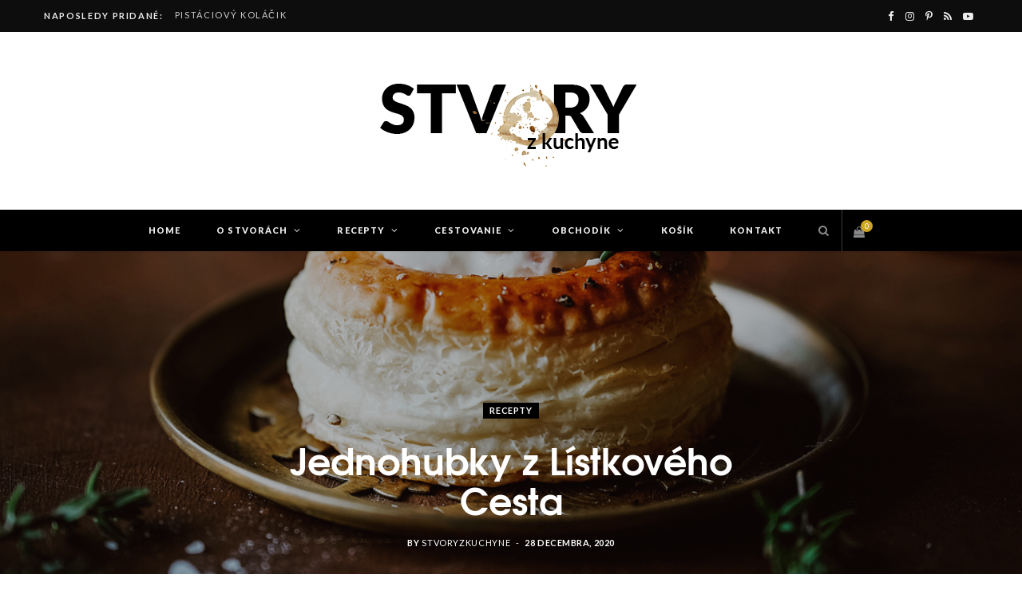

--- FILE ---
content_type: text/html; charset=UTF-8
request_url: https://stvoryzkuchyne.com/jednohubky-z-listkoveho-cesta/
body_size: 39597
content:
<!DOCTYPE html>
<html lang="sk-SK">

<head>

	<meta charset="UTF-8" />
	<meta http-equiv="x-ua-compatible" content="ie=edge" />
	<meta name="viewport" content="width=device-width, initial-scale=1" />
	<link rel="pingback" href="https://stvoryzkuchyne.com/xmlrpc.php" />
	<link rel="profile" href="https://gmpg.org/xfn/11" />
	
	<meta name='robots' content='index, follow, max-image-preview:large, max-snippet:-1, max-video-preview:-1' />
	<style>img:is([sizes="auto" i], [sizes^="auto," i]) { contain-intrinsic-size: 3000px 1500px }</style>
	<script>window._wca = window._wca || [];</script>

	<!-- This site is optimized with the Yoast SEO plugin v26.6 - https://yoast.com/wordpress/plugins/seo/ -->
	<title>Jednohubky z Lístkového Cesta &#8211; Stvory z kuchyne</title>
	<meta name="description" content="Rýchle jednohubky z lístkového cesta, ktoré pripravíte ľavou zadnou. Pripraviť si ich môžete na slano aj sladko, proste podľa seba. :)" />
	<link rel="canonical" href="https://stvoryzkuchyne.com/jednohubky-z-listkoveho-cesta/" />
	<meta property="og:locale" content="sk_SK" />
	<meta property="og:type" content="article" />
	<meta property="og:title" content="Jednohubky z Lístkového Cesta &#8211; Stvory z kuchyne" />
	<meta property="og:description" content="Rýchle jednohubky z lístkového cesta, ktoré pripravíte ľavou zadnou. Pripraviť si ich môžete na slano aj sladko, proste podľa seba. :)" />
	<meta property="og:url" content="https://stvoryzkuchyne.com/jednohubky-z-listkoveho-cesta/" />
	<meta property="og:site_name" content="Stvory z kuchyne" />
	<meta property="article:publisher" content="https://www.facebook.com/stvoryzkuchyne" />
	<meta property="article:published_time" content="2020-12-28T16:25:52+00:00" />
	<meta property="article:modified_time" content="2021-01-08T16:18:27+00:00" />
	<meta property="og:image" content="https://stvoryzkuchyne.com/wp-content/uploads/2020/12/DSC04239cover.jpg" />
	<meta property="og:image:width" content="1200" />
	<meta property="og:image:height" content="1200" />
	<meta property="og:image:type" content="image/jpeg" />
	<meta name="author" content="stvoryzkuchyne" />
	<meta name="twitter:card" content="summary_large_image" />
	<meta name="twitter:label1" content="Autor" />
	<meta name="twitter:data1" content="stvoryzkuchyne" />
	<meta name="twitter:label2" content="Predpokladaný čas čítania" />
	<meta name="twitter:data2" content="5 minút" />
	<script type="application/ld+json" class="yoast-schema-graph">{"@context":"https://schema.org","@graph":[{"@type":"Article","@id":"https://stvoryzkuchyne.com/jednohubky-z-listkoveho-cesta/#article","isPartOf":{"@id":"https://stvoryzkuchyne.com/jednohubky-z-listkoveho-cesta/"},"author":{"name":"stvoryzkuchyne","@id":"https://stvoryzkuchyne.com/#/schema/person/e6b608ce1d42557d3e3e4581a108684b"},"headline":"Jednohubky z Lístkového Cesta","datePublished":"2020-12-28T16:25:52+00:00","dateModified":"2021-01-08T16:18:27+00:00","mainEntityOfPage":{"@id":"https://stvoryzkuchyne.com/jednohubky-z-listkoveho-cesta/"},"wordCount":1034,"commentCount":0,"publisher":{"@id":"https://stvoryzkuchyne.com/#organization"},"image":{"@id":"https://stvoryzkuchyne.com/jednohubky-z-listkoveho-cesta/#primaryimage"},"thumbnailUrl":"https://stvoryzkuchyne.com/wp-content/uploads/2020/12/DSC04239cover.jpg","keywords":["ad","jednohubky","kusovky","lístkové cesto","party","rýchle recepty","silvester"],"articleSection":["Recepty","Snacky"],"inLanguage":"sk-SK","potentialAction":[{"@type":"CommentAction","name":"Comment","target":["https://stvoryzkuchyne.com/jednohubky-z-listkoveho-cesta/#respond"]}]},{"@type":"WebPage","@id":"https://stvoryzkuchyne.com/jednohubky-z-listkoveho-cesta/","url":"https://stvoryzkuchyne.com/jednohubky-z-listkoveho-cesta/","name":"Jednohubky z Lístkového Cesta &#8211; Stvory z kuchyne","isPartOf":{"@id":"https://stvoryzkuchyne.com/#website"},"primaryImageOfPage":{"@id":"https://stvoryzkuchyne.com/jednohubky-z-listkoveho-cesta/#primaryimage"},"image":{"@id":"https://stvoryzkuchyne.com/jednohubky-z-listkoveho-cesta/#primaryimage"},"thumbnailUrl":"https://stvoryzkuchyne.com/wp-content/uploads/2020/12/DSC04239cover.jpg","datePublished":"2020-12-28T16:25:52+00:00","dateModified":"2021-01-08T16:18:27+00:00","description":"Rýchle jednohubky z lístkového cesta, ktoré pripravíte ľavou zadnou. Pripraviť si ich môžete na slano aj sladko, proste podľa seba. :)","breadcrumb":{"@id":"https://stvoryzkuchyne.com/jednohubky-z-listkoveho-cesta/#breadcrumb"},"inLanguage":"sk-SK","potentialAction":[{"@type":"ReadAction","target":["https://stvoryzkuchyne.com/jednohubky-z-listkoveho-cesta/"]}]},{"@type":"ImageObject","inLanguage":"sk-SK","@id":"https://stvoryzkuchyne.com/jednohubky-z-listkoveho-cesta/#primaryimage","url":"https://stvoryzkuchyne.com/wp-content/uploads/2020/12/DSC04239cover.jpg","contentUrl":"https://stvoryzkuchyne.com/wp-content/uploads/2020/12/DSC04239cover.jpg","width":1200,"height":1200,"caption":"lístkové jednohubky"},{"@type":"BreadcrumbList","@id":"https://stvoryzkuchyne.com/jednohubky-z-listkoveho-cesta/#breadcrumb","itemListElement":[{"@type":"ListItem","position":1,"name":"Domovská stránka","item":"https://stvoryzkuchyne.com/"},{"@type":"ListItem","position":2,"name":"Jednohubky z Lístkového Cesta"}]},{"@type":"WebSite","@id":"https://stvoryzkuchyne.com/#website","url":"https://stvoryzkuchyne.com/","name":"Stvory z kuchyne","description":"","publisher":{"@id":"https://stvoryzkuchyne.com/#organization"},"potentialAction":[{"@type":"SearchAction","target":{"@type":"EntryPoint","urlTemplate":"https://stvoryzkuchyne.com/?s={search_term_string}"},"query-input":{"@type":"PropertyValueSpecification","valueRequired":true,"valueName":"search_term_string"}}],"inLanguage":"sk-SK"},{"@type":"Organization","@id":"https://stvoryzkuchyne.com/#organization","name":"Stvory z kuchyne","url":"https://stvoryzkuchyne.com/","logo":{"@type":"ImageObject","inLanguage":"sk-SK","@id":"https://stvoryzkuchyne.com/#/schema/logo/image/","url":"https://stvoryzkuchyne.com/wp-content/uploads/2020/06/FB_logo.png","contentUrl":"https://stvoryzkuchyne.com/wp-content/uploads/2020/06/FB_logo.png","width":1200,"height":1200,"caption":"Stvory z kuchyne"},"image":{"@id":"https://stvoryzkuchyne.com/#/schema/logo/image/"},"sameAs":["https://www.facebook.com/stvoryzkuchyne","https://www.instagram.com/stvoryzkuchyne/","https://sk.pinterest.com/stvoryzkuchyne/_created/"]},{"@type":"Person","@id":"https://stvoryzkuchyne.com/#/schema/person/e6b608ce1d42557d3e3e4581a108684b","name":"stvoryzkuchyne","image":{"@type":"ImageObject","inLanguage":"sk-SK","@id":"https://stvoryzkuchyne.com/#/schema/person/image/","url":"https://secure.gravatar.com/avatar/9817a1fa09f24ba1948c83382c1b871c9cd4ac51780d11da235ef7f8d9961154?s=96&d=mm&r=g","contentUrl":"https://secure.gravatar.com/avatar/9817a1fa09f24ba1948c83382c1b871c9cd4ac51780d11da235ef7f8d9961154?s=96&d=mm&r=g","caption":"stvoryzkuchyne"},"url":"https://stvoryzkuchyne.com/author/stvoryzkuchyne/"}]}</script>
	<!-- / Yoast SEO plugin. -->


<link rel='dns-prefetch' href='//stats.wp.com' />
<link rel='dns-prefetch' href='//fonts.googleapis.com' />
<link rel="alternate" type="application/rss+xml" title="RSS kanál: Stvory z kuchyne &raquo;" href="https://stvoryzkuchyne.com/feed/" />
<link rel="alternate" type="application/rss+xml" title="RSS kanál komentárov webu Stvory z kuchyne &raquo;" href="https://stvoryzkuchyne.com/comments/feed/" />
<link rel="alternate" type="application/rss+xml" title="RSS kanál komentárov webu Stvory z kuchyne &raquo; ku článku Jednohubky z Lístkového Cesta" href="https://stvoryzkuchyne.com/jednohubky-z-listkoveho-cesta/feed/" />
		<!-- This site uses the Google Analytics by MonsterInsights plugin v9.11.0 - Using Analytics tracking - https://www.monsterinsights.com/ -->
		<!-- Note: MonsterInsights is not currently configured on this site. The site owner needs to authenticate with Google Analytics in the MonsterInsights settings panel. -->
					<!-- No tracking code set -->
				<!-- / Google Analytics by MonsterInsights -->
		<script type="text/javascript">
/* <![CDATA[ */
window._wpemojiSettings = {"baseUrl":"https:\/\/s.w.org\/images\/core\/emoji\/16.0.1\/72x72\/","ext":".png","svgUrl":"https:\/\/s.w.org\/images\/core\/emoji\/16.0.1\/svg\/","svgExt":".svg","source":{"concatemoji":"https:\/\/stvoryzkuchyne.com\/wp-includes\/js\/wp-emoji-release.min.js?ver=868f511fcaeee33c9233fb57e5bd8646"}};
/*! This file is auto-generated */
!function(s,n){var o,i,e;function c(e){try{var t={supportTests:e,timestamp:(new Date).valueOf()};sessionStorage.setItem(o,JSON.stringify(t))}catch(e){}}function p(e,t,n){e.clearRect(0,0,e.canvas.width,e.canvas.height),e.fillText(t,0,0);var t=new Uint32Array(e.getImageData(0,0,e.canvas.width,e.canvas.height).data),a=(e.clearRect(0,0,e.canvas.width,e.canvas.height),e.fillText(n,0,0),new Uint32Array(e.getImageData(0,0,e.canvas.width,e.canvas.height).data));return t.every(function(e,t){return e===a[t]})}function u(e,t){e.clearRect(0,0,e.canvas.width,e.canvas.height),e.fillText(t,0,0);for(var n=e.getImageData(16,16,1,1),a=0;a<n.data.length;a++)if(0!==n.data[a])return!1;return!0}function f(e,t,n,a){switch(t){case"flag":return n(e,"\ud83c\udff3\ufe0f\u200d\u26a7\ufe0f","\ud83c\udff3\ufe0f\u200b\u26a7\ufe0f")?!1:!n(e,"\ud83c\udde8\ud83c\uddf6","\ud83c\udde8\u200b\ud83c\uddf6")&&!n(e,"\ud83c\udff4\udb40\udc67\udb40\udc62\udb40\udc65\udb40\udc6e\udb40\udc67\udb40\udc7f","\ud83c\udff4\u200b\udb40\udc67\u200b\udb40\udc62\u200b\udb40\udc65\u200b\udb40\udc6e\u200b\udb40\udc67\u200b\udb40\udc7f");case"emoji":return!a(e,"\ud83e\udedf")}return!1}function g(e,t,n,a){var r="undefined"!=typeof WorkerGlobalScope&&self instanceof WorkerGlobalScope?new OffscreenCanvas(300,150):s.createElement("canvas"),o=r.getContext("2d",{willReadFrequently:!0}),i=(o.textBaseline="top",o.font="600 32px Arial",{});return e.forEach(function(e){i[e]=t(o,e,n,a)}),i}function t(e){var t=s.createElement("script");t.src=e,t.defer=!0,s.head.appendChild(t)}"undefined"!=typeof Promise&&(o="wpEmojiSettingsSupports",i=["flag","emoji"],n.supports={everything:!0,everythingExceptFlag:!0},e=new Promise(function(e){s.addEventListener("DOMContentLoaded",e,{once:!0})}),new Promise(function(t){var n=function(){try{var e=JSON.parse(sessionStorage.getItem(o));if("object"==typeof e&&"number"==typeof e.timestamp&&(new Date).valueOf()<e.timestamp+604800&&"object"==typeof e.supportTests)return e.supportTests}catch(e){}return null}();if(!n){if("undefined"!=typeof Worker&&"undefined"!=typeof OffscreenCanvas&&"undefined"!=typeof URL&&URL.createObjectURL&&"undefined"!=typeof Blob)try{var e="postMessage("+g.toString()+"("+[JSON.stringify(i),f.toString(),p.toString(),u.toString()].join(",")+"));",a=new Blob([e],{type:"text/javascript"}),r=new Worker(URL.createObjectURL(a),{name:"wpTestEmojiSupports"});return void(r.onmessage=function(e){c(n=e.data),r.terminate(),t(n)})}catch(e){}c(n=g(i,f,p,u))}t(n)}).then(function(e){for(var t in e)n.supports[t]=e[t],n.supports.everything=n.supports.everything&&n.supports[t],"flag"!==t&&(n.supports.everythingExceptFlag=n.supports.everythingExceptFlag&&n.supports[t]);n.supports.everythingExceptFlag=n.supports.everythingExceptFlag&&!n.supports.flag,n.DOMReady=!1,n.readyCallback=function(){n.DOMReady=!0}}).then(function(){return e}).then(function(){var e;n.supports.everything||(n.readyCallback(),(e=n.source||{}).concatemoji?t(e.concatemoji):e.wpemoji&&e.twemoji&&(t(e.twemoji),t(e.wpemoji)))}))}((window,document),window._wpemojiSettings);
/* ]]> */
</script>
<style id='wp-emoji-styles-inline-css' type='text/css'>

	img.wp-smiley, img.emoji {
		display: inline !important;
		border: none !important;
		box-shadow: none !important;
		height: 1em !important;
		width: 1em !important;
		margin: 0 0.07em !important;
		vertical-align: -0.1em !important;
		background: none !important;
		padding: 0 !important;
	}
</style>
<link rel='stylesheet' id='wp-block-library-css' href='https://stvoryzkuchyne.com/wp-includes/css/dist/block-library/style.min.css?ver=868f511fcaeee33c9233fb57e5bd8646' type='text/css' media='all' />
<style id='classic-theme-styles-inline-css' type='text/css'>
/*! This file is auto-generated */
.wp-block-button__link{color:#fff;background-color:#32373c;border-radius:9999px;box-shadow:none;text-decoration:none;padding:calc(.667em + 2px) calc(1.333em + 2px);font-size:1.125em}.wp-block-file__button{background:#32373c;color:#fff;text-decoration:none}
</style>
<link rel='stylesheet' id='mediaelement-css' href='https://stvoryzkuchyne.com/wp-includes/js/mediaelement/mediaelementplayer-legacy.min.css?ver=4.2.17' type='text/css' media='all' />
<link rel='stylesheet' id='wp-mediaelement-css' href='https://stvoryzkuchyne.com/wp-includes/js/mediaelement/wp-mediaelement.min.css?ver=868f511fcaeee33c9233fb57e5bd8646' type='text/css' media='all' />
<style id='jetpack-sharing-buttons-style-inline-css' type='text/css'>
.jetpack-sharing-buttons__services-list{display:flex;flex-direction:row;flex-wrap:wrap;gap:0;list-style-type:none;margin:5px;padding:0}.jetpack-sharing-buttons__services-list.has-small-icon-size{font-size:12px}.jetpack-sharing-buttons__services-list.has-normal-icon-size{font-size:16px}.jetpack-sharing-buttons__services-list.has-large-icon-size{font-size:24px}.jetpack-sharing-buttons__services-list.has-huge-icon-size{font-size:36px}@media print{.jetpack-sharing-buttons__services-list{display:none!important}}.editor-styles-wrapper .wp-block-jetpack-sharing-buttons{gap:0;padding-inline-start:0}ul.jetpack-sharing-buttons__services-list.has-background{padding:1.25em 2.375em}
</style>
<style id='global-styles-inline-css' type='text/css'>
:root{--wp--preset--aspect-ratio--square: 1;--wp--preset--aspect-ratio--4-3: 4/3;--wp--preset--aspect-ratio--3-4: 3/4;--wp--preset--aspect-ratio--3-2: 3/2;--wp--preset--aspect-ratio--2-3: 2/3;--wp--preset--aspect-ratio--16-9: 16/9;--wp--preset--aspect-ratio--9-16: 9/16;--wp--preset--color--black: #000000;--wp--preset--color--cyan-bluish-gray: #abb8c3;--wp--preset--color--white: #ffffff;--wp--preset--color--pale-pink: #f78da7;--wp--preset--color--vivid-red: #cf2e2e;--wp--preset--color--luminous-vivid-orange: #ff6900;--wp--preset--color--luminous-vivid-amber: #fcb900;--wp--preset--color--light-green-cyan: #7bdcb5;--wp--preset--color--vivid-green-cyan: #00d084;--wp--preset--color--pale-cyan-blue: #8ed1fc;--wp--preset--color--vivid-cyan-blue: #0693e3;--wp--preset--color--vivid-purple: #9b51e0;--wp--preset--gradient--vivid-cyan-blue-to-vivid-purple: linear-gradient(135deg,rgba(6,147,227,1) 0%,rgb(155,81,224) 100%);--wp--preset--gradient--light-green-cyan-to-vivid-green-cyan: linear-gradient(135deg,rgb(122,220,180) 0%,rgb(0,208,130) 100%);--wp--preset--gradient--luminous-vivid-amber-to-luminous-vivid-orange: linear-gradient(135deg,rgba(252,185,0,1) 0%,rgba(255,105,0,1) 100%);--wp--preset--gradient--luminous-vivid-orange-to-vivid-red: linear-gradient(135deg,rgba(255,105,0,1) 0%,rgb(207,46,46) 100%);--wp--preset--gradient--very-light-gray-to-cyan-bluish-gray: linear-gradient(135deg,rgb(238,238,238) 0%,rgb(169,184,195) 100%);--wp--preset--gradient--cool-to-warm-spectrum: linear-gradient(135deg,rgb(74,234,220) 0%,rgb(151,120,209) 20%,rgb(207,42,186) 40%,rgb(238,44,130) 60%,rgb(251,105,98) 80%,rgb(254,248,76) 100%);--wp--preset--gradient--blush-light-purple: linear-gradient(135deg,rgb(255,206,236) 0%,rgb(152,150,240) 100%);--wp--preset--gradient--blush-bordeaux: linear-gradient(135deg,rgb(254,205,165) 0%,rgb(254,45,45) 50%,rgb(107,0,62) 100%);--wp--preset--gradient--luminous-dusk: linear-gradient(135deg,rgb(255,203,112) 0%,rgb(199,81,192) 50%,rgb(65,88,208) 100%);--wp--preset--gradient--pale-ocean: linear-gradient(135deg,rgb(255,245,203) 0%,rgb(182,227,212) 50%,rgb(51,167,181) 100%);--wp--preset--gradient--electric-grass: linear-gradient(135deg,rgb(202,248,128) 0%,rgb(113,206,126) 100%);--wp--preset--gradient--midnight: linear-gradient(135deg,rgb(2,3,129) 0%,rgb(40,116,252) 100%);--wp--preset--font-size--small: 13px;--wp--preset--font-size--medium: 20px;--wp--preset--font-size--large: 36px;--wp--preset--font-size--x-large: 42px;--wp--preset--spacing--20: 0.44rem;--wp--preset--spacing--30: 0.67rem;--wp--preset--spacing--40: 1rem;--wp--preset--spacing--50: 1.5rem;--wp--preset--spacing--60: 2.25rem;--wp--preset--spacing--70: 3.38rem;--wp--preset--spacing--80: 5.06rem;--wp--preset--shadow--natural: 6px 6px 9px rgba(0, 0, 0, 0.2);--wp--preset--shadow--deep: 12px 12px 50px rgba(0, 0, 0, 0.4);--wp--preset--shadow--sharp: 6px 6px 0px rgba(0, 0, 0, 0.2);--wp--preset--shadow--outlined: 6px 6px 0px -3px rgba(255, 255, 255, 1), 6px 6px rgba(0, 0, 0, 1);--wp--preset--shadow--crisp: 6px 6px 0px rgba(0, 0, 0, 1);}:where(.is-layout-flex){gap: 0.5em;}:where(.is-layout-grid){gap: 0.5em;}body .is-layout-flex{display: flex;}.is-layout-flex{flex-wrap: wrap;align-items: center;}.is-layout-flex > :is(*, div){margin: 0;}body .is-layout-grid{display: grid;}.is-layout-grid > :is(*, div){margin: 0;}:where(.wp-block-columns.is-layout-flex){gap: 2em;}:where(.wp-block-columns.is-layout-grid){gap: 2em;}:where(.wp-block-post-template.is-layout-flex){gap: 1.25em;}:where(.wp-block-post-template.is-layout-grid){gap: 1.25em;}.has-black-color{color: var(--wp--preset--color--black) !important;}.has-cyan-bluish-gray-color{color: var(--wp--preset--color--cyan-bluish-gray) !important;}.has-white-color{color: var(--wp--preset--color--white) !important;}.has-pale-pink-color{color: var(--wp--preset--color--pale-pink) !important;}.has-vivid-red-color{color: var(--wp--preset--color--vivid-red) !important;}.has-luminous-vivid-orange-color{color: var(--wp--preset--color--luminous-vivid-orange) !important;}.has-luminous-vivid-amber-color{color: var(--wp--preset--color--luminous-vivid-amber) !important;}.has-light-green-cyan-color{color: var(--wp--preset--color--light-green-cyan) !important;}.has-vivid-green-cyan-color{color: var(--wp--preset--color--vivid-green-cyan) !important;}.has-pale-cyan-blue-color{color: var(--wp--preset--color--pale-cyan-blue) !important;}.has-vivid-cyan-blue-color{color: var(--wp--preset--color--vivid-cyan-blue) !important;}.has-vivid-purple-color{color: var(--wp--preset--color--vivid-purple) !important;}.has-black-background-color{background-color: var(--wp--preset--color--black) !important;}.has-cyan-bluish-gray-background-color{background-color: var(--wp--preset--color--cyan-bluish-gray) !important;}.has-white-background-color{background-color: var(--wp--preset--color--white) !important;}.has-pale-pink-background-color{background-color: var(--wp--preset--color--pale-pink) !important;}.has-vivid-red-background-color{background-color: var(--wp--preset--color--vivid-red) !important;}.has-luminous-vivid-orange-background-color{background-color: var(--wp--preset--color--luminous-vivid-orange) !important;}.has-luminous-vivid-amber-background-color{background-color: var(--wp--preset--color--luminous-vivid-amber) !important;}.has-light-green-cyan-background-color{background-color: var(--wp--preset--color--light-green-cyan) !important;}.has-vivid-green-cyan-background-color{background-color: var(--wp--preset--color--vivid-green-cyan) !important;}.has-pale-cyan-blue-background-color{background-color: var(--wp--preset--color--pale-cyan-blue) !important;}.has-vivid-cyan-blue-background-color{background-color: var(--wp--preset--color--vivid-cyan-blue) !important;}.has-vivid-purple-background-color{background-color: var(--wp--preset--color--vivid-purple) !important;}.has-black-border-color{border-color: var(--wp--preset--color--black) !important;}.has-cyan-bluish-gray-border-color{border-color: var(--wp--preset--color--cyan-bluish-gray) !important;}.has-white-border-color{border-color: var(--wp--preset--color--white) !important;}.has-pale-pink-border-color{border-color: var(--wp--preset--color--pale-pink) !important;}.has-vivid-red-border-color{border-color: var(--wp--preset--color--vivid-red) !important;}.has-luminous-vivid-orange-border-color{border-color: var(--wp--preset--color--luminous-vivid-orange) !important;}.has-luminous-vivid-amber-border-color{border-color: var(--wp--preset--color--luminous-vivid-amber) !important;}.has-light-green-cyan-border-color{border-color: var(--wp--preset--color--light-green-cyan) !important;}.has-vivid-green-cyan-border-color{border-color: var(--wp--preset--color--vivid-green-cyan) !important;}.has-pale-cyan-blue-border-color{border-color: var(--wp--preset--color--pale-cyan-blue) !important;}.has-vivid-cyan-blue-border-color{border-color: var(--wp--preset--color--vivid-cyan-blue) !important;}.has-vivid-purple-border-color{border-color: var(--wp--preset--color--vivid-purple) !important;}.has-vivid-cyan-blue-to-vivid-purple-gradient-background{background: var(--wp--preset--gradient--vivid-cyan-blue-to-vivid-purple) !important;}.has-light-green-cyan-to-vivid-green-cyan-gradient-background{background: var(--wp--preset--gradient--light-green-cyan-to-vivid-green-cyan) !important;}.has-luminous-vivid-amber-to-luminous-vivid-orange-gradient-background{background: var(--wp--preset--gradient--luminous-vivid-amber-to-luminous-vivid-orange) !important;}.has-luminous-vivid-orange-to-vivid-red-gradient-background{background: var(--wp--preset--gradient--luminous-vivid-orange-to-vivid-red) !important;}.has-very-light-gray-to-cyan-bluish-gray-gradient-background{background: var(--wp--preset--gradient--very-light-gray-to-cyan-bluish-gray) !important;}.has-cool-to-warm-spectrum-gradient-background{background: var(--wp--preset--gradient--cool-to-warm-spectrum) !important;}.has-blush-light-purple-gradient-background{background: var(--wp--preset--gradient--blush-light-purple) !important;}.has-blush-bordeaux-gradient-background{background: var(--wp--preset--gradient--blush-bordeaux) !important;}.has-luminous-dusk-gradient-background{background: var(--wp--preset--gradient--luminous-dusk) !important;}.has-pale-ocean-gradient-background{background: var(--wp--preset--gradient--pale-ocean) !important;}.has-electric-grass-gradient-background{background: var(--wp--preset--gradient--electric-grass) !important;}.has-midnight-gradient-background{background: var(--wp--preset--gradient--midnight) !important;}.has-small-font-size{font-size: var(--wp--preset--font-size--small) !important;}.has-medium-font-size{font-size: var(--wp--preset--font-size--medium) !important;}.has-large-font-size{font-size: var(--wp--preset--font-size--large) !important;}.has-x-large-font-size{font-size: var(--wp--preset--font-size--x-large) !important;}
:where(.wp-block-post-template.is-layout-flex){gap: 1.25em;}:where(.wp-block-post-template.is-layout-grid){gap: 1.25em;}
:where(.wp-block-columns.is-layout-flex){gap: 2em;}:where(.wp-block-columns.is-layout-grid){gap: 2em;}
:root :where(.wp-block-pullquote){font-size: 1.5em;line-height: 1.6;}
</style>
<link rel='stylesheet' id='somdn-style-css' href='https://stvoryzkuchyne.com/wp-content/plugins/download-now-for-woocommerce/assets/css/somdn-style.css?ver=868f511fcaeee33c9233fb57e5bd8646' type='text/css' media='all' />
<link rel='stylesheet' id='egcf-style-css' href='https://stvoryzkuchyne.com/wp-content/plugins/easy-gdpr-consent-mailchimp/css/main.css?ver=1.0.1' type='text/css' media='all' />
<link rel='stylesheet' id='woocommerce-layout-css' href='https://stvoryzkuchyne.com/wp-content/plugins/woocommerce/assets/css/woocommerce-layout.css?ver=10.4.3' type='text/css' media='all' />
<style id='woocommerce-layout-inline-css' type='text/css'>

	.infinite-scroll .woocommerce-pagination {
		display: none;
	}
</style>
<link rel='stylesheet' id='woocommerce-general-css' href='https://stvoryzkuchyne.com/wp-content/plugins/woocommerce/assets/css/woocommerce.css?ver=10.4.3' type='text/css' media='all' />
<style id='woocommerce-inline-inline-css' type='text/css'>
.woocommerce form .form-row .required { visibility: visible; }
</style>
<link rel='stylesheet' id='cheerup-fonts-css' href='https://fonts.googleapis.com/css?family=Lato%3A400%2C500%2C700%2C900%7CLora%3A400%2C400italic%2C700%2C700italic' type='text/css' media='all' />
<link rel='stylesheet' id='cheerup-core-css' href='https://stvoryzkuchyne.com/wp-content/themes/cheerup/style.css?ver=8.0.1' type='text/css' media='all' />
<link rel='stylesheet' id='cheerup-icons-css' href='https://stvoryzkuchyne.com/wp-content/themes/cheerup/css/icons/icons.css?ver=8.0.1' type='text/css' media='all' />
<link rel='stylesheet' id='cheerup-lightbox-css' href='https://stvoryzkuchyne.com/wp-content/themes/cheerup/css/lightbox.css?ver=8.0.1' type='text/css' media='all' />
<link rel='stylesheet' id='cheerup-woocommerce-css' href='https://stvoryzkuchyne.com/wp-content/themes/cheerup/css/woocommerce.css?ver=868f511fcaeee33c9233fb57e5bd8646' type='text/css' media='all' />
<link rel='stylesheet' id='cheerup-skin-css' href='https://stvoryzkuchyne.com/wp-content/themes/cheerup/css/skin-trendy.css?ver=8.0.1' type='text/css' media='all' />
<style id='cheerup-skin-inline-css' type='text/css'>
.single-default .post-title-alt { font-size: 0px; }


</style>
<link rel='stylesheet' id='cheerup-font-tex-gyre-css' href='https://stvoryzkuchyne.com/wp-content/themes/cheerup/css/fonts/tex-gyre.css?ver=8.0.1' type='text/css' media='all' />
<link rel='stylesheet' id='js_composer_front-css' href='https://stvoryzkuchyne.com/wp-content/plugins/js_composer/assets/css/js_composer.min.css?ver=6.7.0' type='text/css' media='all' />
<script type="text/javascript" id="cheerup-lazy-inline-js-after">
/* <![CDATA[ */
/**
 * @copyright ThemeSphere
 * @preserve
 */
var BunyadLazy={};BunyadLazy.load=function(){function a(e,n){var t={};e.dataset.bgset&&e.dataset.sizes?(t.sizes=e.dataset.sizes,t.srcset=e.dataset.bgset):t.src=e.dataset.bgsrc,function(t){var a=t.dataset.ratio;if(0<a){const e=t.parentElement;if(e.classList.contains("media-ratio")){const n=e.style;n.getPropertyValue("--a-ratio")||(n.paddingBottom=100/a+"%")}}}(e);var a,o=document.createElement("img");for(a in o.onload=function(){var t="url('"+(o.currentSrc||o.src)+"')",a=e.style;a.backgroundImage!==t&&requestAnimationFrame(()=>{a.backgroundImage=t,n&&n()}),o.onload=null,o.onerror=null,o=null},o.onerror=o.onload,t)o.setAttribute(a,t[a]);o&&o.complete&&0<o.naturalWidth&&o.onload&&o.onload()}function e(t){t.dataset.loaded||a(t,()=>{document.dispatchEvent(new Event("lazyloaded")),t.dataset.loaded=1})}function n(t){"complete"===document.readyState?t():window.addEventListener("load",t)}return{initEarly:function(){var t,a=()=>{document.querySelectorAll(".img.bg-cover:not(.lazyload)").forEach(e)};"complete"!==document.readyState?(t=setInterval(a,150),n(()=>{a(),clearInterval(t)})):a()},callOnLoad:n,initBgImages:function(t){t&&n(()=>{document.querySelectorAll(".img.bg-cover").forEach(e)})},bgLoad:a}}(),BunyadLazy.load.initEarly();
/* ]]> */
</script>
<script type="text/javascript" src="https://stvoryzkuchyne.com/wp-includes/js/jquery/jquery.min.js?ver=3.7.1" id="jquery-core-js"></script>
<script type="text/javascript" src="https://stvoryzkuchyne.com/wp-includes/js/jquery/jquery-migrate.min.js?ver=3.4.1" id="jquery-migrate-js"></script>
<script type="text/javascript" id="egcf-scripts-js-extra">
/* <![CDATA[ */
var EGCF_Plugin = {"ajax_url":"https:\/\/stvoryzkuchyne.com\/wp-admin\/admin-ajax.php"};
/* ]]> */
</script>
<script type="text/javascript" src="https://stvoryzkuchyne.com/wp-content/plugins/easy-gdpr-consent-mailchimp/js/main.js?ver=1.0.1" id="egcf-scripts-js"></script>
<script type="text/javascript" src="https://stvoryzkuchyne.com/wp-content/plugins/woocommerce/assets/js/jquery-blockui/jquery.blockUI.min.js?ver=2.7.0-wc.10.4.3" id="wc-jquery-blockui-js" data-wp-strategy="defer"></script>
<script type="text/javascript" id="wc-add-to-cart-js-extra">
/* <![CDATA[ */
var wc_add_to_cart_params = {"ajax_url":"\/wp-admin\/admin-ajax.php","wc_ajax_url":"\/?wc-ajax=%%endpoint%%","i18n_view_cart":"Zobrazi\u0165 ko\u0161\u00edk","cart_url":"https:\/\/stvoryzkuchyne.com\/cart\/","is_cart":"","cart_redirect_after_add":"no"};
/* ]]> */
</script>
<script type="text/javascript" src="https://stvoryzkuchyne.com/wp-content/plugins/woocommerce/assets/js/frontend/add-to-cart.min.js?ver=10.4.3" id="wc-add-to-cart-js" data-wp-strategy="defer"></script>
<script type="text/javascript" src="https://stvoryzkuchyne.com/wp-content/plugins/woocommerce/assets/js/js-cookie/js.cookie.min.js?ver=2.1.4-wc.10.4.3" id="wc-js-cookie-js" defer="defer" data-wp-strategy="defer"></script>
<script type="text/javascript" id="woocommerce-js-extra">
/* <![CDATA[ */
var woocommerce_params = {"ajax_url":"\/wp-admin\/admin-ajax.php","wc_ajax_url":"\/?wc-ajax=%%endpoint%%","i18n_password_show":"Zobrazi\u0165 heslo","i18n_password_hide":"Skry\u0165 heslo"};
/* ]]> */
</script>
<script type="text/javascript" src="https://stvoryzkuchyne.com/wp-content/plugins/woocommerce/assets/js/frontend/woocommerce.min.js?ver=10.4.3" id="woocommerce-js" defer="defer" data-wp-strategy="defer"></script>
<script type="text/javascript" src="https://stvoryzkuchyne.com/wp-content/plugins/js_composer/assets/js/vendors/woocommerce-add-to-cart.js?ver=6.7.0" id="vc_woocommerce-add-to-cart-js-js"></script>
<script type="text/javascript" src="https://stats.wp.com/s-202603.js" id="woocommerce-analytics-js" defer="defer" data-wp-strategy="defer"></script>
<link rel="https://api.w.org/" href="https://stvoryzkuchyne.com/wp-json/" /><link rel="alternate" title="JSON" type="application/json" href="https://stvoryzkuchyne.com/wp-json/wp/v2/posts/11127" /><link rel="EditURI" type="application/rsd+xml" title="RSD" href="https://stvoryzkuchyne.com/xmlrpc.php?rsd" />

<link rel='shortlink' href='https://stvoryzkuchyne.com/?p=11127' />
<link rel="alternate" title="oEmbed (JSON)" type="application/json+oembed" href="https://stvoryzkuchyne.com/wp-json/oembed/1.0/embed?url=https%3A%2F%2Fstvoryzkuchyne.com%2Fjednohubky-z-listkoveho-cesta%2F" />
<link rel="alternate" title="oEmbed (XML)" type="text/xml+oembed" href="https://stvoryzkuchyne.com/wp-json/oembed/1.0/embed?url=https%3A%2F%2Fstvoryzkuchyne.com%2Fjednohubky-z-listkoveho-cesta%2F&#038;format=xml" />
<script>
		document.head.innerHTML += '<style id="egcf-disable-submit">input[type=submit], button[type=submit] { pointer-events: none; } form { cursor: progress !important; }</style>';
		</script>	<style>img#wpstats{display:none}</style>
		<script>var Sphere_Plugin = {"ajaxurl":"https:\/\/stvoryzkuchyne.com\/wp-admin\/admin-ajax.php"};</script>	<noscript><style>.woocommerce-product-gallery{ opacity: 1 !important; }</style></noscript>
	<link rel="icon" href="https://stvoryzkuchyne.com/wp-content/uploads/2020/06/cropped-FB_logo-32x32.png" sizes="32x32" />
<link rel="icon" href="https://stvoryzkuchyne.com/wp-content/uploads/2020/06/cropped-FB_logo-192x192.png" sizes="192x192" />
<link rel="apple-touch-icon" href="https://stvoryzkuchyne.com/wp-content/uploads/2020/06/cropped-FB_logo-180x180.png" />
<meta name="msapplication-TileImage" content="https://stvoryzkuchyne.com/wp-content/uploads/2020/06/cropped-FB_logo-270x270.png" />
<noscript><style> .wpb_animate_when_almost_visible { opacity: 1; }</style></noscript>
</head>

<body class="wp-singular post-template-default single single-post postid-11127 single-format-standard wp-theme-cheerup theme-cheerup woocommerce-no-js no-sidebar layout-creative skin-trendy has-lb has-lb-s wpb-js-composer js-comp-ver-6.7.0 vc_responsive">


<div class="main-wrap">

	
		
		
<header id="main-head" class="main-head head-nav-below nav-below nav-below-b has-search-modal">


	<div class="top-bar dark top-bar-b cf">
	
		<div class="top-bar-content ts-contain" data-sticky-bar="1">
			<div class="wrap cf">
			
			<span class="mobile-nav"><i class="tsi tsi-bars"></i></span>
			
						
			<div class="posts-ticker">
				<span class="heading">Naposledy pridané:</span>

				<ul>
										
										
						<li><a href="https://stvoryzkuchyne.com/pistaciovy-kolacik/" title="Pistáciový koláčik">Pistáciový koláčik</a></li>
					
										
						<li><a href="https://stvoryzkuchyne.com/pavlova-rolada-s-citronovym-kremom/" title="Pavlova roláda s citrónovým krémom">Pavlova roláda s citrónovým krémom</a></li>
					
										
						<li><a href="https://stvoryzkuchyne.com/skoricove-uzliky-s-dzemom-a-pomarancovym-sirupom/" title="Škoricové uzlíky s džemom a pomarančovým sirupom">Škoricové uzlíky s džemom a pomarančovým sirupom</a></li>
					
										
						<li><a href="https://stvoryzkuchyne.com/rychly-plneny-medovnik/" title="Rýchly plnený medovník">Rýchly plnený medovník</a></li>
					
										
						<li><a href="https://stvoryzkuchyne.com/nepeceny-cokoladovy-cheesecake/" title="Nepečený čokoládový cheesecake">Nepečený čokoládový cheesecake</a></li>
					
										
						<li><a href="https://stvoryzkuchyne.com/pernikova-babovka-s-medovou-polevou/" title="Perníková Bábovka s Medovou polevou">Perníková Bábovka s Medovou polevou</a></li>
					
										
						<li><a href="https://stvoryzkuchyne.com/karamelove-keksiky-s-kokosom/" title="Karamelové Keksíky s Kokosom">Karamelové Keksíky s Kokosom</a></li>
					
										
						<li><a href="https://stvoryzkuchyne.com/cokoladove-linecke-s-kavou/" title="Čokoládové Linecké s Kávou">Čokoládové Linecké s Kávou</a></li>
					
										
									</ul>
			</div>
			
						
						
			
						
			
			
	
		<ul class="social-icons cf">
		
					
			<li><a href="https://www.facebook.com/stvoryzkuchyne/" class="tsi tsi-facebook" target="_blank"><span class="visuallyhidden">Facebook</span></a></li>
									
					
			<li><a href="https://www.instagram.com/stvoryzkuchyne/" class="tsi tsi-instagram" target="_blank"><span class="visuallyhidden">Instagram</span></a></li>
									
					
			<li><a href="https://sk.pinterest.com/stvoryzkuchyne/" class="tsi tsi-pinterest-p" target="_blank"><span class="visuallyhidden">Pinterest</span></a></li>
									
					
			<li><a href="#" class="tsi tsi-rss" target="_blank"><span class="visuallyhidden">RSS</span></a></li>
									
					
			<li><a href="https://www.youtube.com/channel/UCYGfZ1JUILQQlxfviOGHQ7Q" class="tsi tsi-youtube-play" target="_blank"><span class="visuallyhidden">YouTube</span></a></li>
									
					
		</ul>
	
								
			</div>			
		</div>
		
	</div>
	<div class="inner ts-contain">
		<div class="wrap logo-wrap cf">
		
					<div class="title">
			
			<a href="https://stvoryzkuchyne.com/" title="Stvory z kuchyne" rel="home">
			
							
								
				<img src="https://stvoryzkuchyne.com/wp-content/uploads/2017/09/logo.blog4_.png" class="logo-image" alt="Stvory z kuchyne" srcset="https://stvoryzkuchyne.com/wp-content/uploads/2017/09/logo.blog4_.png ,https://stvoryzkuchyne.com/wp-content/uploads/2017/09/retina.png 2x" width="400" height="114" />

						
			</a>
		
		</div>	
		</div>
	</div>
	
	<div class="navigation-wrap">
				
		<nav class="navigation navigation-main ts-contain below has-bg dark" data-sticky-bar="1">
			<div class="wrap">
				<div class="menu-main-menu-container"><ul id="menu-main-menu" class="menu"><li id="menu-item-3661" class="menu-item menu-item-type-custom menu-item-object-custom menu-item-home menu-item-3661"><a href="https://stvoryzkuchyne.com">Home</a></li>
<li id="menu-item-1277" class="menu-item menu-item-type-post_type menu-item-object-page menu-item-has-children menu-item-1277"><a href="https://stvoryzkuchyne.com/o-stvorach/">O Stvorách</a>
<ul class="sub-menu">
	<li id="menu-item-4116" class="menu-item menu-item-type-post_type menu-item-object-page menu-item-4116"><a href="https://stvoryzkuchyne.com/o-stvorach/nieco-o-mne/">Niečo o mne</a></li>
	<li id="menu-item-4115" class="menu-item menu-item-type-post_type menu-item-object-page menu-item-4115"><a href="https://stvoryzkuchyne.com/o-stvorach/faq/">FAQ</a></li>
	<li id="menu-item-4152" class="menu-item menu-item-type-post_type menu-item-object-page menu-item-4152"><a href="https://stvoryzkuchyne.com/o-stvorach/napisali-o-nas/">Napísali o nás</a></li>
</ul>
</li>
<li id="menu-item-3689" class="menu-item menu-item-type-taxonomy menu-item-object-category current-post-ancestor current-menu-parent current-post-parent menu-item-has-children menu-cat-59 menu-item-has-children item-mega-menu menu-item-3689"><a href="https://stvoryzkuchyne.com/category/recepty/">Recepty</a><div class="sub-menu mega-menu wrap">

		
	<div class="column sub-cats">
		
		<ol class="sub-nav">
							
				<li class="menu-item menu-item-type-taxonomy menu-item-object-category menu-cat-64 menu-item-3709"><a href="https://stvoryzkuchyne.com/category/recepty/drinky/">Grilovačka</a></li>
				
							
				<li class="menu-item menu-item-type-taxonomy menu-item-object-category menu-cat-44 menu-item-3684"><a href="https://stvoryzkuchyne.com/category/recepty/ranajky/">Raňajky</a></li>
				
							
				<li class="menu-item menu-item-type-taxonomy menu-item-object-category menu-cat-28 menu-item-3687"><a href="https://stvoryzkuchyne.com/category/recepty/polievky/">Polievky</a></li>
				
							
				<li class="menu-item menu-item-type-taxonomy menu-item-object-category menu-cat-29 menu-item-3681"><a href="https://stvoryzkuchyne.com/category/recepty/hlavnejedla/">Hlavné Jedlá</a></li>
				
							
				<li class="menu-item menu-item-type-taxonomy menu-item-object-category menu-cat-30 menu-item-3679"><a href="https://stvoryzkuchyne.com/category/recepty/kolaciky/">Koláčiky a iné Sladkosti</a></li>
				
							
				<li class="menu-item menu-item-type-taxonomy menu-item-object-category menu-cat-46 menu-item-3680"><a href="https://stvoryzkuchyne.com/category/recepty/nepecene/">Nepečené Sladkosti</a></li>
				
							
				<li class="menu-item menu-item-type-taxonomy menu-item-object-category menu-cat-45 menu-item-3686"><a href="https://stvoryzkuchyne.com/category/recepty/torty/">Torty</a></li>
				
							
				<li class="menu-item menu-item-type-taxonomy menu-item-object-category current-post-ancestor current-menu-parent current-post-parent menu-cat-31 menu-item-3682"><a href="https://stvoryzkuchyne.com/category/recepty/snacky/">Snacky</a></li>
				
							
				<li class="menu-item menu-item-type-taxonomy menu-item-object-category menu-cat-47 menu-item-3683"><a href="https://stvoryzkuchyne.com/category/recepty/diety/">Špeciálne Diéty</a></li>
				
							
				<li class="menu-item menu-item-type-taxonomy menu-item-object-category menu-cat-43 menu-item-3685"><a href="https://stvoryzkuchyne.com/category/recepty/sviatky/">Sviatky</a></li>
				
						
			<li class="menu-item view-all menu-cat-59"><a href="https://stvoryzkuchyne.com/category/recepty/">View All</a></li>
		</ol>
	
	</div>
	

		
	
	<section class="column recent-posts">

			
<div class="posts-wrap" data-posts="4" data-id="64" data-page="1" data-pages="5" data-submenu="1">
	<div class="ts-row cf posts posts-1">

		
		<div class="col-3 post">
			
			<a href="https://stvoryzkuchyne.com/ovocny-cobbler/" class="image-link media-ratio ratio-3-2"><span data-bgsrc="https://stvoryzkuchyne.com/wp-content/uploads/2022/06/DSC09958mala-768x1152.jpg" class="img bg-cover wp-post-image attachment-cheerup-768 size-cheerup-768 lazyload" role="img" data-bgset="https://stvoryzkuchyne.com/wp-content/uploads/2022/06/DSC09958mala-768x1152.jpg 768w, https://stvoryzkuchyne.com/wp-content/uploads/2022/06/DSC09958mala-430x645.jpg 430w, https://stvoryzkuchyne.com/wp-content/uploads/2022/06/DSC09958mala-700x1050.jpg 700w, https://stvoryzkuchyne.com/wp-content/uploads/2022/06/DSC09958mala-1024x1536.jpg 1024w, https://stvoryzkuchyne.com/wp-content/uploads/2022/06/DSC09958mala-175x263.jpg 175w, https://stvoryzkuchyne.com/wp-content/uploads/2022/06/DSC09958mala-450x675.jpg 450w, https://stvoryzkuchyne.com/wp-content/uploads/2022/06/DSC09958mala-1170x1755.jpg 1170w, https://stvoryzkuchyne.com/wp-content/uploads/2022/06/DSC09958mala-600x900.jpg 600w, https://stvoryzkuchyne.com/wp-content/uploads/2022/06/DSC09958mala.jpg 1200w" data-sizes="(max-width: 270px) 100vw, 270px" aria-label="ovocný cobbler"></span></a>			
			<a href="https://stvoryzkuchyne.com/ovocny-cobbler/" class="post-title">Ovocný Cobbler</a>
	
			<div class="post-meta post-meta-a has-below"><div class="below meta-below"><a href="https://stvoryzkuchyne.com/ovocny-cobbler/" class="meta-item date-link">
						<time class="post-date" datetime="2022-06-20T14:42:26+00:00">20 júna, 2022</time>
					</a></div></div>		</div>
		
		
		<div class="col-3 post">
			
			<a href="https://stvoryzkuchyne.com/grilovane-krevety-s-paradajkami/" class="image-link media-ratio ratio-3-2"><span data-bgsrc="https://stvoryzkuchyne.com/wp-content/uploads/2021/08/DSC09062mala-768x1152.jpg" class="img bg-cover wp-post-image attachment-cheerup-768 size-cheerup-768 lazyload" role="img" data-bgset="https://stvoryzkuchyne.com/wp-content/uploads/2021/08/DSC09062mala-768x1152.jpg 768w, https://stvoryzkuchyne.com/wp-content/uploads/2021/08/DSC09062mala-430x645.jpg 430w, https://stvoryzkuchyne.com/wp-content/uploads/2021/08/DSC09062mala-700x1050.jpg 700w, https://stvoryzkuchyne.com/wp-content/uploads/2021/08/DSC09062mala-1024x1536.jpg 1024w, https://stvoryzkuchyne.com/wp-content/uploads/2021/08/DSC09062mala-175x263.jpg 175w, https://stvoryzkuchyne.com/wp-content/uploads/2021/08/DSC09062mala-450x675.jpg 450w, https://stvoryzkuchyne.com/wp-content/uploads/2021/08/DSC09062mala-1170x1755.jpg 1170w, https://stvoryzkuchyne.com/wp-content/uploads/2021/08/DSC09062mala-600x900.jpg 600w, https://stvoryzkuchyne.com/wp-content/uploads/2021/08/DSC09062mala.jpg 1200w" data-sizes="(max-width: 270px) 100vw, 270px" aria-label="grilované krevety"></span></a>			
			<a href="https://stvoryzkuchyne.com/grilovane-krevety-s-paradajkami/" class="post-title">Grilované krevety s paradajkami</a>
	
			<div class="post-meta post-meta-a has-below"><div class="below meta-below"><a href="https://stvoryzkuchyne.com/grilovane-krevety-s-paradajkami/" class="meta-item date-link">
						<time class="post-date" datetime="2021-08-12T15:13:16+00:00">12 augusta, 2021</time>
					</a></div></div>		</div>
		
		
		<div class="col-3 post">
			
			<a href="https://stvoryzkuchyne.com/zeleninovy-salat-s-dressingom-z-medovej-horcice/" class="image-link media-ratio ratio-3-2"><span data-bgsrc="https://stvoryzkuchyne.com/wp-content/uploads/2021/04/DSC08234-2mala-768x1152.jpg" class="img bg-cover wp-post-image attachment-cheerup-768 size-cheerup-768 lazyload" role="img" data-bgset="https://stvoryzkuchyne.com/wp-content/uploads/2021/04/DSC08234-2mala-768x1152.jpg 768w, https://stvoryzkuchyne.com/wp-content/uploads/2021/04/DSC08234-2mala-430x645.jpg 430w, https://stvoryzkuchyne.com/wp-content/uploads/2021/04/DSC08234-2mala-700x1050.jpg 700w, https://stvoryzkuchyne.com/wp-content/uploads/2021/04/DSC08234-2mala-1024x1536.jpg 1024w, https://stvoryzkuchyne.com/wp-content/uploads/2021/04/DSC08234-2mala-175x263.jpg 175w, https://stvoryzkuchyne.com/wp-content/uploads/2021/04/DSC08234-2mala-450x675.jpg 450w, https://stvoryzkuchyne.com/wp-content/uploads/2021/04/DSC08234-2mala-1170x1755.jpg 1170w, https://stvoryzkuchyne.com/wp-content/uploads/2021/04/DSC08234-2mala-600x900.jpg 600w, https://stvoryzkuchyne.com/wp-content/uploads/2021/04/DSC08234-2mala.jpg 1200w" data-sizes="(max-width: 270px) 100vw, 270px" aria-label="zeleninový šalát"></span></a>			
			<a href="https://stvoryzkuchyne.com/zeleninovy-salat-s-dressingom-z-medovej-horcice/" class="post-title">Zeleninový Šalát s Dressingom z Medovej Horčice</a>
	
			<div class="post-meta post-meta-a has-below"><div class="below meta-below"><a href="https://stvoryzkuchyne.com/zeleninovy-salat-s-dressingom-z-medovej-horcice/" class="meta-item date-link">
						<time class="post-date" datetime="2021-04-27T16:10:13+00:00">27 apríla, 2021</time>
					</a></div></div>		</div>
		
		
		<div class="col-3 post">
			
			<a href="https://stvoryzkuchyne.com/masove-spizy-s-hubovym-ragu/" class="image-link media-ratio ratio-3-2"><span data-bgsrc="https://stvoryzkuchyne.com/wp-content/uploads/2020/07/DSC08955mala-768x1152.jpg" class="img bg-cover wp-post-image attachment-cheerup-768 size-cheerup-768 lazyload" role="img" data-bgset="https://stvoryzkuchyne.com/wp-content/uploads/2020/07/DSC08955mala-768x1152.jpg 768w, https://stvoryzkuchyne.com/wp-content/uploads/2020/07/DSC08955mala-430x645.jpg 430w, https://stvoryzkuchyne.com/wp-content/uploads/2020/07/DSC08955mala-700x1050.jpg 700w, https://stvoryzkuchyne.com/wp-content/uploads/2020/07/DSC08955mala-1024x1536.jpg 1024w, https://stvoryzkuchyne.com/wp-content/uploads/2020/07/DSC08955mala-175x263.jpg 175w, https://stvoryzkuchyne.com/wp-content/uploads/2020/07/DSC08955mala-450x675.jpg 450w, https://stvoryzkuchyne.com/wp-content/uploads/2020/07/DSC08955mala-1170x1755.jpg 1170w, https://stvoryzkuchyne.com/wp-content/uploads/2020/07/DSC08955mala-600x900.jpg 600w, https://stvoryzkuchyne.com/wp-content/uploads/2020/07/DSC08955mala.jpg 1200w" data-sizes="auto, (max-width: 270px) 100vw, 270px" aria-label="Mäsové špízy s hubovým ragú"></span></a>			
			<a href="https://stvoryzkuchyne.com/masove-spizy-s-hubovym-ragu/" class="post-title">Mäsové špízy s hubovým ragú</a>
	
			<div class="post-meta post-meta-a has-below"><div class="below meta-below"><a href="https://stvoryzkuchyne.com/masove-spizy-s-hubovym-ragu/" class="meta-item date-link">
						<time class="post-date" datetime="2020-07-30T15:50:23+00:00">30 júla, 2020</time>
					</a></div></div>		</div>
		
		</div>
</div>	
<div class="posts-wrap" data-posts="4" data-id="44" data-page="1" data-pages="11" data-submenu="1">
	<div class="ts-row cf posts posts-1">

		
		<div class="col-3 post">
			
			<a href="https://stvoryzkuchyne.com/nafufnane-skoricove-lievance/" class="image-link media-ratio ratio-3-2"><span data-bgsrc="https://stvoryzkuchyne.com/wp-content/uploads/2022/10/DSC04954mala-768x1152.jpg" class="img bg-cover wp-post-image attachment-cheerup-768 size-cheerup-768 lazyload" role="img" data-bgset="https://stvoryzkuchyne.com/wp-content/uploads/2022/10/DSC04954mala-768x1152.jpg 768w, https://stvoryzkuchyne.com/wp-content/uploads/2022/10/DSC04954mala-430x645.jpg 430w, https://stvoryzkuchyne.com/wp-content/uploads/2022/10/DSC04954mala-700x1050.jpg 700w, https://stvoryzkuchyne.com/wp-content/uploads/2022/10/DSC04954mala-1024x1536.jpg 1024w, https://stvoryzkuchyne.com/wp-content/uploads/2022/10/DSC04954mala-175x263.jpg 175w, https://stvoryzkuchyne.com/wp-content/uploads/2022/10/DSC04954mala-450x675.jpg 450w, https://stvoryzkuchyne.com/wp-content/uploads/2022/10/DSC04954mala-1170x1755.jpg 1170w, https://stvoryzkuchyne.com/wp-content/uploads/2022/10/DSC04954mala-600x900.jpg 600w, https://stvoryzkuchyne.com/wp-content/uploads/2022/10/DSC04954mala.jpg 1200w" data-sizes="auto, (max-width: 270px) 100vw, 270px" aria-label="škoricové lievance"></span></a>			
			<a href="https://stvoryzkuchyne.com/nafufnane-skoricove-lievance/" class="post-title">Nafufňané škoricové lievance</a>
	
			<div class="post-meta post-meta-a has-below"><div class="below meta-below"><a href="https://stvoryzkuchyne.com/nafufnane-skoricove-lievance/" class="meta-item date-link">
						<time class="post-date" datetime="2022-10-03T14:36:36+00:00">3 októbra, 2022</time>
					</a></div></div>		</div>
		
		
		<div class="col-3 post">
			
			<a href="https://stvoryzkuchyne.com/fejkove-mcdonald-ovocne-tasticky/" class="image-link media-ratio ratio-3-2"><span data-bgsrc="https://stvoryzkuchyne.com/wp-content/uploads/2022/06/DSC00561mala-768x1152.jpg" class="img bg-cover wp-post-image attachment-cheerup-768 size-cheerup-768 lazyload" role="img" data-bgset="https://stvoryzkuchyne.com/wp-content/uploads/2022/06/DSC00561mala-768x1152.jpg 768w, https://stvoryzkuchyne.com/wp-content/uploads/2022/06/DSC00561mala-430x645.jpg 430w, https://stvoryzkuchyne.com/wp-content/uploads/2022/06/DSC00561mala-700x1050.jpg 700w, https://stvoryzkuchyne.com/wp-content/uploads/2022/06/DSC00561mala-1024x1536.jpg 1024w, https://stvoryzkuchyne.com/wp-content/uploads/2022/06/DSC00561mala-175x263.jpg 175w, https://stvoryzkuchyne.com/wp-content/uploads/2022/06/DSC00561mala-450x675.jpg 450w, https://stvoryzkuchyne.com/wp-content/uploads/2022/06/DSC00561mala-1170x1755.jpg 1170w, https://stvoryzkuchyne.com/wp-content/uploads/2022/06/DSC00561mala-600x900.jpg 600w, https://stvoryzkuchyne.com/wp-content/uploads/2022/06/DSC00561mala.jpg 1200w" data-sizes="auto, (max-width: 270px) 100vw, 270px" aria-label="ovocné taštičky"></span></a>			
			<a href="https://stvoryzkuchyne.com/fejkove-mcdonald-ovocne-tasticky/" class="post-title">Ovocné Taštičky á la fejkový Mekáč</a>
	
			<div class="post-meta post-meta-a has-below"><div class="below meta-below"><a href="https://stvoryzkuchyne.com/fejkove-mcdonald-ovocne-tasticky/" class="meta-item date-link">
						<time class="post-date" datetime="2022-06-20T14:31:52+00:00">20 júna, 2022</time>
					</a></div></div>		</div>
		
		
		<div class="col-3 post">
			
			<a href="https://stvoryzkuchyne.com/vikendove-ranajky/" class="image-link media-ratio ratio-3-2"><span data-bgsrc="https://stvoryzkuchyne.com/wp-content/uploads/2022/03/DSC06745mala-768x1152.jpg" class="img bg-cover wp-post-image attachment-cheerup-768 size-cheerup-768 lazyload" role="img" data-bgset="https://stvoryzkuchyne.com/wp-content/uploads/2022/03/DSC06745mala-768x1152.jpg 768w, https://stvoryzkuchyne.com/wp-content/uploads/2022/03/DSC06745mala-430x645.jpg 430w, https://stvoryzkuchyne.com/wp-content/uploads/2022/03/DSC06745mala-700x1050.jpg 700w, https://stvoryzkuchyne.com/wp-content/uploads/2022/03/DSC06745mala-1024x1536.jpg 1024w, https://stvoryzkuchyne.com/wp-content/uploads/2022/03/DSC06745mala-175x263.jpg 175w, https://stvoryzkuchyne.com/wp-content/uploads/2022/03/DSC06745mala-450x675.jpg 450w, https://stvoryzkuchyne.com/wp-content/uploads/2022/03/DSC06745mala-1170x1755.jpg 1170w, https://stvoryzkuchyne.com/wp-content/uploads/2022/03/DSC06745mala-600x900.jpg 600w, https://stvoryzkuchyne.com/wp-content/uploads/2022/03/DSC06745mala.jpg 1200w" data-sizes="auto, (max-width: 270px) 100vw, 270px" aria-label="víkendové raňajky"></span></a>			
			<a href="https://stvoryzkuchyne.com/vikendove-ranajky/" class="post-title">Víkendové raňajky</a>
	
			<div class="post-meta post-meta-a has-below"><div class="below meta-below"><a href="https://stvoryzkuchyne.com/vikendove-ranajky/" class="meta-item date-link">
						<time class="post-date" datetime="2022-03-28T08:06:29+00:00">28 marca, 2022</time>
					</a></div></div>		</div>
		
		
		<div class="col-3 post">
			
			<a href="https://stvoryzkuchyne.com/tekvicova-natierka/" class="image-link media-ratio ratio-3-2"><span data-bgsrc="https://stvoryzkuchyne.com/wp-content/uploads/2022/01/DSC05573mala-768x1152.jpg" class="img bg-cover wp-post-image attachment-cheerup-768 size-cheerup-768 lazyload" role="img" data-bgset="https://stvoryzkuchyne.com/wp-content/uploads/2022/01/DSC05573mala-768x1152.jpg 768w, https://stvoryzkuchyne.com/wp-content/uploads/2022/01/DSC05573mala-430x645.jpg 430w, https://stvoryzkuchyne.com/wp-content/uploads/2022/01/DSC05573mala-700x1050.jpg 700w, https://stvoryzkuchyne.com/wp-content/uploads/2022/01/DSC05573mala-1024x1536.jpg 1024w, https://stvoryzkuchyne.com/wp-content/uploads/2022/01/DSC05573mala-175x263.jpg 175w, https://stvoryzkuchyne.com/wp-content/uploads/2022/01/DSC05573mala-450x675.jpg 450w, https://stvoryzkuchyne.com/wp-content/uploads/2022/01/DSC05573mala-1170x1755.jpg 1170w, https://stvoryzkuchyne.com/wp-content/uploads/2022/01/DSC05573mala-600x900.jpg 600w, https://stvoryzkuchyne.com/wp-content/uploads/2022/01/DSC05573mala.jpg 1200w" data-sizes="auto, (max-width: 270px) 100vw, 270px" aria-label="tekvicová nátierka"></span></a>			
			<a href="https://stvoryzkuchyne.com/tekvicova-natierka/" class="post-title">Tekvicová Nátierka</a>
	
			<div class="post-meta post-meta-a has-below"><div class="below meta-below"><a href="https://stvoryzkuchyne.com/tekvicova-natierka/" class="meta-item date-link">
						<time class="post-date" datetime="2022-01-17T16:44:27+00:00">17 januára, 2022</time>
					</a></div></div>		</div>
		
		</div>
</div>	
<div class="posts-wrap" data-posts="4" data-id="28" data-page="1" data-pages="2" data-submenu="1">
	<div class="ts-row cf posts posts-1">

		
		<div class="col-3 post">
			
			<a href="https://stvoryzkuchyne.com/polievka-s-kuracim-masom-a-zeleninou/" class="image-link media-ratio ratio-3-2"><span data-bgsrc="https://stvoryzkuchyne.com/wp-content/uploads/2022/01/DSC05503mala-768x1152.jpg" class="img bg-cover wp-post-image attachment-cheerup-768 size-cheerup-768 lazyload" role="img" data-bgset="https://stvoryzkuchyne.com/wp-content/uploads/2022/01/DSC05503mala-768x1152.jpg 768w, https://stvoryzkuchyne.com/wp-content/uploads/2022/01/DSC05503mala-430x645.jpg 430w, https://stvoryzkuchyne.com/wp-content/uploads/2022/01/DSC05503mala-700x1050.jpg 700w, https://stvoryzkuchyne.com/wp-content/uploads/2022/01/DSC05503mala-1024x1536.jpg 1024w, https://stvoryzkuchyne.com/wp-content/uploads/2022/01/DSC05503mala-175x263.jpg 175w, https://stvoryzkuchyne.com/wp-content/uploads/2022/01/DSC05503mala-450x675.jpg 450w, https://stvoryzkuchyne.com/wp-content/uploads/2022/01/DSC05503mala-1170x1755.jpg 1170w, https://stvoryzkuchyne.com/wp-content/uploads/2022/01/DSC05503mala-600x900.jpg 600w, https://stvoryzkuchyne.com/wp-content/uploads/2022/01/DSC05503mala.jpg 1200w" data-sizes="auto, (max-width: 270px) 100vw, 270px" aria-label="Polievka s kuracím mäsom"></span></a>			
			<a href="https://stvoryzkuchyne.com/polievka-s-kuracim-masom-a-zeleninou/" class="post-title">Polievka s Kuracím Mäsom a Zeleninou</a>
	
			<div class="post-meta post-meta-a has-below"><div class="below meta-below"><a href="https://stvoryzkuchyne.com/polievka-s-kuracim-masom-a-zeleninou/" class="meta-item date-link">
						<time class="post-date" datetime="2022-01-05T16:55:23+00:00">5 januára, 2022</time>
					</a></div></div>		</div>
		
		
		<div class="col-3 post">
			
			<a href="https://stvoryzkuchyne.com/kremova-spenatovo-cuketova-polievka/" class="image-link media-ratio ratio-3-2"><span data-bgsrc="https://stvoryzkuchyne.com/wp-content/uploads/2019/01/QE6A2093b-700x1050.jpg" class="img bg-cover wp-post-image attachment-large size-large lazyload" role="img" data-bgset="https://stvoryzkuchyne.com/wp-content/uploads/2019/01/QE6A2093b-700x1050.jpg 700w, https://stvoryzkuchyne.com/wp-content/uploads/2019/01/QE6A2093b-600x900.jpg 600w, https://stvoryzkuchyne.com/wp-content/uploads/2019/01/QE6A2093b-430x645.jpg 430w, https://stvoryzkuchyne.com/wp-content/uploads/2019/01/QE6A2093b-768x1152.jpg 768w, https://stvoryzkuchyne.com/wp-content/uploads/2019/01/QE6A2093b.jpg 1200w" data-sizes="auto, (max-width: 270px) 100vw, 270px" aria-label="Krémová Špenátovo Cuketová Polievka"></span></a>			
			<a href="https://stvoryzkuchyne.com/kremova-spenatovo-cuketova-polievka/" class="post-title">Krémová Špenátovo Cuketová Polievka</a>
	
			<div class="post-meta post-meta-a has-below"><div class="below meta-below"><a href="https://stvoryzkuchyne.com/kremova-spenatovo-cuketova-polievka/" class="meta-item date-link">
						<time class="post-date" datetime="2019-01-09T17:11:57+00:00">9 januára, 2019</time>
					</a></div></div>		</div>
		
		
		<div class="col-3 post">
			
			<a href="https://stvoryzkuchyne.com/mrkvova-polievka-so-sladkym-zemiakom-a-zazvorom/" class="image-link media-ratio ratio-3-2"><span data-bgsrc="https://stvoryzkuchyne.com/wp-content/uploads/2017/11/QE6A1303-700x1050.jpg" class="img bg-cover wp-post-image attachment-large size-large lazyload" role="img" data-bgset="https://stvoryzkuchyne.com/wp-content/uploads/2017/11/QE6A1303-700x1050.jpg 700w, https://stvoryzkuchyne.com/wp-content/uploads/2017/11/QE6A1303-600x900.jpg 600w, https://stvoryzkuchyne.com/wp-content/uploads/2017/11/QE6A1303-430x645.jpg 430w, https://stvoryzkuchyne.com/wp-content/uploads/2017/11/QE6A1303-768x1152.jpg 768w, https://stvoryzkuchyne.com/wp-content/uploads/2017/11/QE6A1303.jpg 800w" data-sizes="auto, (max-width: 270px) 100vw, 270px" title="Mrkvová Polievka so Sladkým Zemiakom a Zázvorom"></span></a>			
			<a href="https://stvoryzkuchyne.com/mrkvova-polievka-so-sladkym-zemiakom-a-zazvorom/" class="post-title">Mrkvová Polievka so Sladkým Zemiakom a Zázvorom</a>
	
			<div class="post-meta post-meta-a has-below"><div class="below meta-below"><a href="https://stvoryzkuchyne.com/mrkvova-polievka-so-sladkym-zemiakom-a-zazvorom/" class="meta-item date-link">
						<time class="post-date" datetime="2017-11-20T15:39:04+00:00">20 novembra, 2017</time>
					</a></div></div>		</div>
		
		
		<div class="col-3 post">
			
			<a href="https://stvoryzkuchyne.com/polievka-z-pecenych-paradajok/" class="image-link media-ratio ratio-3-2"><span data-bgsrc="https://stvoryzkuchyne.com/wp-content/uploads/2017/01/QE6A1985mala-700x1050.jpg" class="img bg-cover wp-post-image attachment-large size-large lazyload" role="img" data-bgset="https://stvoryzkuchyne.com/wp-content/uploads/2017/01/QE6A1985mala-700x1050.jpg 700w, https://stvoryzkuchyne.com/wp-content/uploads/2017/01/QE6A1985mala-600x900.jpg 600w, https://stvoryzkuchyne.com/wp-content/uploads/2017/01/QE6A1985mala-430x645.jpg 430w, https://stvoryzkuchyne.com/wp-content/uploads/2017/01/QE6A1985mala-768x1152.jpg 768w, https://stvoryzkuchyne.com/wp-content/uploads/2017/01/QE6A1985mala.jpg 800w" data-sizes="auto, (max-width: 270px) 100vw, 270px" title="Polievka z pečených paradajok"></span></a>			
			<a href="https://stvoryzkuchyne.com/polievka-z-pecenych-paradajok/" class="post-title">Polievka z pečených paradajok</a>
	
			<div class="post-meta post-meta-a has-below"><div class="below meta-below"><a href="https://stvoryzkuchyne.com/polievka-z-pecenych-paradajok/" class="meta-item date-link">
						<time class="post-date" datetime="2017-01-24T17:10:28+00:00">24 januára, 2017</time>
					</a></div></div>		</div>
		
		</div>
</div>	
<div class="posts-wrap" data-posts="4" data-id="29" data-page="1" data-pages="24" data-submenu="1">
	<div class="ts-row cf posts posts-1">

		
		<div class="col-3 post">
			
			<a href="https://stvoryzkuchyne.com/sosovicove-ragu-s-gastanmi/" class="image-link media-ratio ratio-3-2"><span data-bgsrc="https://stvoryzkuchyne.com/wp-content/uploads/2022/11/DSC06823mala-768x1152.jpg" class="img bg-cover wp-post-image attachment-cheerup-768 size-cheerup-768 lazyload" role="img" data-bgset="https://stvoryzkuchyne.com/wp-content/uploads/2022/11/DSC06823mala-768x1152.jpg 768w, https://stvoryzkuchyne.com/wp-content/uploads/2022/11/DSC06823mala-430x645.jpg 430w, https://stvoryzkuchyne.com/wp-content/uploads/2022/11/DSC06823mala-700x1050.jpg 700w, https://stvoryzkuchyne.com/wp-content/uploads/2022/11/DSC06823mala-1024x1536.jpg 1024w, https://stvoryzkuchyne.com/wp-content/uploads/2022/11/DSC06823mala-175x263.jpg 175w, https://stvoryzkuchyne.com/wp-content/uploads/2022/11/DSC06823mala-450x675.jpg 450w, https://stvoryzkuchyne.com/wp-content/uploads/2022/11/DSC06823mala-1170x1755.jpg 1170w, https://stvoryzkuchyne.com/wp-content/uploads/2022/11/DSC06823mala-600x900.jpg 600w, https://stvoryzkuchyne.com/wp-content/uploads/2022/11/DSC06823mala.jpg 1200w" data-sizes="auto, (max-width: 270px) 100vw, 270px" aria-label="šošovicové ragú"></span></a>			
			<a href="https://stvoryzkuchyne.com/sosovicove-ragu-s-gastanmi/" class="post-title">Šošovicové ragú s Gaštanmi</a>
	
			<div class="post-meta post-meta-a has-below"><div class="below meta-below"><a href="https://stvoryzkuchyne.com/sosovicove-ragu-s-gastanmi/" class="meta-item date-link">
						<time class="post-date" datetime="2022-11-22T16:20:10+00:00">22 novembra, 2022</time>
					</a></div></div>		</div>
		
		
		<div class="col-3 post">
			
			<a href="https://stvoryzkuchyne.com/cestoviny-so-susenymi-paradajkami/" class="image-link media-ratio ratio-3-2"><span data-bgsrc="https://stvoryzkuchyne.com/wp-content/uploads/2022/05/DSC00183mala-768x1152.jpg" class="img bg-cover wp-post-image attachment-cheerup-768 size-cheerup-768 lazyload" role="img" data-bgset="https://stvoryzkuchyne.com/wp-content/uploads/2022/05/DSC00183mala-768x1152.jpg 768w, https://stvoryzkuchyne.com/wp-content/uploads/2022/05/DSC00183mala-430x645.jpg 430w, https://stvoryzkuchyne.com/wp-content/uploads/2022/05/DSC00183mala-700x1050.jpg 700w, https://stvoryzkuchyne.com/wp-content/uploads/2022/05/DSC00183mala-1024x1536.jpg 1024w, https://stvoryzkuchyne.com/wp-content/uploads/2022/05/DSC00183mala-175x263.jpg 175w, https://stvoryzkuchyne.com/wp-content/uploads/2022/05/DSC00183mala-450x675.jpg 450w, https://stvoryzkuchyne.com/wp-content/uploads/2022/05/DSC00183mala-1170x1755.jpg 1170w, https://stvoryzkuchyne.com/wp-content/uploads/2022/05/DSC00183mala-600x900.jpg 600w, https://stvoryzkuchyne.com/wp-content/uploads/2022/05/DSC00183mala.jpg 1200w" data-sizes="auto, (max-width: 270px) 100vw, 270px" aria-label="cestoviny so sušenými paradajkami"></span></a>			
			<a href="https://stvoryzkuchyne.com/cestoviny-so-susenymi-paradajkami/" class="post-title">Cestoviny so sušenými paradajkami</a>
	
			<div class="post-meta post-meta-a has-below"><div class="below meta-below"><a href="https://stvoryzkuchyne.com/cestoviny-so-susenymi-paradajkami/" class="meta-item date-link">
						<time class="post-date" datetime="2022-05-26T08:02:37+00:00">26 mája, 2022</time>
					</a></div></div>		</div>
		
		
		<div class="col-3 post">
			
			<a href="https://stvoryzkuchyne.com/kuracie-maso-z-jedneho-hrnca/" class="image-link media-ratio ratio-3-2"><span data-bgsrc="https://stvoryzkuchyne.com/wp-content/uploads/2022/04/M_09-copy-768x998.jpg" class="img bg-cover wp-post-image attachment-cheerup-768 size-cheerup-768 lazyload" role="img" data-bgset="https://stvoryzkuchyne.com/wp-content/uploads/2022/04/M_09-copy-768x998.jpg 768w, https://stvoryzkuchyne.com/wp-content/uploads/2022/04/M_09-copy-430x559.jpg 430w, https://stvoryzkuchyne.com/wp-content/uploads/2022/04/M_09-copy-700x910.jpg 700w, https://stvoryzkuchyne.com/wp-content/uploads/2022/04/M_09-copy-1182x1536.jpg 1182w, https://stvoryzkuchyne.com/wp-content/uploads/2022/04/M_09-copy-175x228.jpg 175w, https://stvoryzkuchyne.com/wp-content/uploads/2022/04/M_09-copy-450x585.jpg 450w, https://stvoryzkuchyne.com/wp-content/uploads/2022/04/M_09-copy-1170x1521.jpg 1170w, https://stvoryzkuchyne.com/wp-content/uploads/2022/04/M_09-copy-600x780.jpg 600w, https://stvoryzkuchyne.com/wp-content/uploads/2022/04/M_09-copy.jpg 1200w" data-sizes="auto, (max-width: 270px) 100vw, 270px" aria-label="kuracie mäso"></span></a>			
			<a href="https://stvoryzkuchyne.com/kuracie-maso-z-jedneho-hrnca/" class="post-title">Kuracie Mäso z Jedného Hrnca</a>
	
			<div class="post-meta post-meta-a has-below"><div class="below meta-below"><a href="https://stvoryzkuchyne.com/kuracie-maso-z-jedneho-hrnca/" class="meta-item date-link">
						<time class="post-date" datetime="2022-04-19T14:34:49+00:00">19 apríla, 2022</time>
					</a></div></div>		</div>
		
		
		<div class="col-3 post">
			
			<a href="https://stvoryzkuchyne.com/kuracie-prsia-v-cesnakovej-omacke/" class="image-link media-ratio ratio-3-2"><span data-bgsrc="https://stvoryzkuchyne.com/wp-content/uploads/2022/03/DSC06802mala-768x1152.jpg" class="img bg-cover wp-post-image attachment-cheerup-768 size-cheerup-768 lazyload" role="img" data-bgset="https://stvoryzkuchyne.com/wp-content/uploads/2022/03/DSC06802mala-768x1152.jpg 768w, https://stvoryzkuchyne.com/wp-content/uploads/2022/03/DSC06802mala-430x645.jpg 430w, https://stvoryzkuchyne.com/wp-content/uploads/2022/03/DSC06802mala-700x1050.jpg 700w, https://stvoryzkuchyne.com/wp-content/uploads/2022/03/DSC06802mala-1024x1536.jpg 1024w, https://stvoryzkuchyne.com/wp-content/uploads/2022/03/DSC06802mala-175x263.jpg 175w, https://stvoryzkuchyne.com/wp-content/uploads/2022/03/DSC06802mala-450x675.jpg 450w, https://stvoryzkuchyne.com/wp-content/uploads/2022/03/DSC06802mala-1170x1755.jpg 1170w, https://stvoryzkuchyne.com/wp-content/uploads/2022/03/DSC06802mala-600x900.jpg 600w, https://stvoryzkuchyne.com/wp-content/uploads/2022/03/DSC06802mala.jpg 1200w" data-sizes="auto, (max-width: 270px) 100vw, 270px" aria-label="kuracie prsia"></span></a>			
			<a href="https://stvoryzkuchyne.com/kuracie-prsia-v-cesnakovej-omacke/" class="post-title">Kuracie Prsia v Cesnakovej Omáčke</a>
	
			<div class="post-meta post-meta-a has-below"><div class="below meta-below"><a href="https://stvoryzkuchyne.com/kuracie-prsia-v-cesnakovej-omacke/" class="meta-item date-link">
						<time class="post-date" datetime="2022-03-30T15:48:02+00:00">30 marca, 2022</time>
					</a></div></div>		</div>
		
		</div>
</div>	
<div class="posts-wrap" data-posts="4" data-id="30" data-page="1" data-pages="63" data-submenu="1">
	<div class="ts-row cf posts posts-1">

		
		<div class="col-3 post">
			
			<a href="https://stvoryzkuchyne.com/pistaciovy-kolacik/" class="image-link media-ratio ratio-3-2"><span data-bgsrc="https://stvoryzkuchyne.com/wp-content/uploads/2023/02/DSC01309mala-768x1152.jpg" class="img bg-cover wp-post-image attachment-cheerup-768 size-cheerup-768 lazyload" role="img" data-bgset="https://stvoryzkuchyne.com/wp-content/uploads/2023/02/DSC01309mala-768x1152.jpg 768w, https://stvoryzkuchyne.com/wp-content/uploads/2023/02/DSC01309mala-430x645.jpg 430w, https://stvoryzkuchyne.com/wp-content/uploads/2023/02/DSC01309mala-700x1050.jpg 700w, https://stvoryzkuchyne.com/wp-content/uploads/2023/02/DSC01309mala-1024x1536.jpg 1024w, https://stvoryzkuchyne.com/wp-content/uploads/2023/02/DSC01309mala-175x263.jpg 175w, https://stvoryzkuchyne.com/wp-content/uploads/2023/02/DSC01309mala-450x675.jpg 450w, https://stvoryzkuchyne.com/wp-content/uploads/2023/02/DSC01309mala-1170x1755.jpg 1170w, https://stvoryzkuchyne.com/wp-content/uploads/2023/02/DSC01309mala-600x900.jpg 600w, https://stvoryzkuchyne.com/wp-content/uploads/2023/02/DSC01309mala.jpg 1200w" data-sizes="auto, (max-width: 270px) 100vw, 270px" aria-label="pistáciový koláčik"></span></a>			
			<a href="https://stvoryzkuchyne.com/pistaciovy-kolacik/" class="post-title">Pistáciový koláčik</a>
	
			<div class="post-meta post-meta-a has-below"><div class="below meta-below"><a href="https://stvoryzkuchyne.com/pistaciovy-kolacik/" class="meta-item date-link">
						<time class="post-date" datetime="2023-02-28T16:41:22+00:00">28 februára, 2023</time>
					</a></div></div>		</div>
		
		
		<div class="col-3 post">
			
			<a href="https://stvoryzkuchyne.com/pavlova-rolada-s-citronovym-kremom/" class="image-link media-ratio ratio-3-2"><span data-bgsrc="https://stvoryzkuchyne.com/wp-content/uploads/2023/01/DSC09107mala-768x1152.jpg" class="img bg-cover wp-post-image attachment-cheerup-768 size-cheerup-768 lazyload" role="img" data-bgset="https://stvoryzkuchyne.com/wp-content/uploads/2023/01/DSC09107mala-768x1152.jpg 768w, https://stvoryzkuchyne.com/wp-content/uploads/2023/01/DSC09107mala-430x645.jpg 430w, https://stvoryzkuchyne.com/wp-content/uploads/2023/01/DSC09107mala-700x1050.jpg 700w, https://stvoryzkuchyne.com/wp-content/uploads/2023/01/DSC09107mala-1024x1536.jpg 1024w, https://stvoryzkuchyne.com/wp-content/uploads/2023/01/DSC09107mala-175x263.jpg 175w, https://stvoryzkuchyne.com/wp-content/uploads/2023/01/DSC09107mala-450x675.jpg 450w, https://stvoryzkuchyne.com/wp-content/uploads/2023/01/DSC09107mala-1170x1755.jpg 1170w, https://stvoryzkuchyne.com/wp-content/uploads/2023/01/DSC09107mala-600x900.jpg 600w, https://stvoryzkuchyne.com/wp-content/uploads/2023/01/DSC09107mala.jpg 1200w" data-sizes="auto, (max-width: 270px) 100vw, 270px" aria-label="pavlova rolada"></span></a>			
			<a href="https://stvoryzkuchyne.com/pavlova-rolada-s-citronovym-kremom/" class="post-title">Pavlova roláda s citrónovým krémom</a>
	
			<div class="post-meta post-meta-a has-below"><div class="below meta-below"><a href="https://stvoryzkuchyne.com/pavlova-rolada-s-citronovym-kremom/" class="meta-item date-link">
						<time class="post-date" datetime="2023-01-30T17:24:31+00:00">30 januára, 2023</time>
					</a></div></div>		</div>
		
		
		<div class="col-3 post">
			
			<a href="https://stvoryzkuchyne.com/skoricove-uzliky-s-dzemom-a-pomarancovym-sirupom/" class="image-link media-ratio ratio-3-2"><span data-bgsrc="https://stvoryzkuchyne.com/wp-content/uploads/2023/01/DSC08534mala-768x1152.jpg" class="img bg-cover wp-post-image attachment-cheerup-768 size-cheerup-768 lazyload" role="img" data-bgset="https://stvoryzkuchyne.com/wp-content/uploads/2023/01/DSC08534mala-768x1152.jpg 768w, https://stvoryzkuchyne.com/wp-content/uploads/2023/01/DSC08534mala-430x645.jpg 430w, https://stvoryzkuchyne.com/wp-content/uploads/2023/01/DSC08534mala-700x1050.jpg 700w, https://stvoryzkuchyne.com/wp-content/uploads/2023/01/DSC08534mala-1024x1536.jpg 1024w, https://stvoryzkuchyne.com/wp-content/uploads/2023/01/DSC08534mala-175x263.jpg 175w, https://stvoryzkuchyne.com/wp-content/uploads/2023/01/DSC08534mala-450x675.jpg 450w, https://stvoryzkuchyne.com/wp-content/uploads/2023/01/DSC08534mala-1170x1755.jpg 1170w, https://stvoryzkuchyne.com/wp-content/uploads/2023/01/DSC08534mala-600x900.jpg 600w, https://stvoryzkuchyne.com/wp-content/uploads/2023/01/DSC08534mala.jpg 1200w" data-sizes="auto, (max-width: 270px) 100vw, 270px" aria-label="skoricove uzliky"></span></a>			
			<a href="https://stvoryzkuchyne.com/skoricove-uzliky-s-dzemom-a-pomarancovym-sirupom/" class="post-title">Škoricové uzlíky s džemom a pomarančovým sirupom</a>
	
			<div class="post-meta post-meta-a has-below"><div class="below meta-below"><a href="https://stvoryzkuchyne.com/skoricove-uzliky-s-dzemom-a-pomarancovym-sirupom/" class="meta-item date-link">
						<time class="post-date" datetime="2023-01-23T15:50:50+00:00">23 januára, 2023</time>
					</a></div></div>		</div>
		
		
		<div class="col-3 post">
			
			<a href="https://stvoryzkuchyne.com/nepeceny-cokoladovy-cheesecake/" class="image-link media-ratio ratio-3-2"><span data-bgsrc="https://stvoryzkuchyne.com/wp-content/uploads/2022/12/DSC07838mala-768x1152.jpg" class="img bg-cover wp-post-image attachment-cheerup-768 size-cheerup-768 lazyload" role="img" data-bgset="https://stvoryzkuchyne.com/wp-content/uploads/2022/12/DSC07838mala-768x1152.jpg 768w, https://stvoryzkuchyne.com/wp-content/uploads/2022/12/DSC07838mala-430x645.jpg 430w, https://stvoryzkuchyne.com/wp-content/uploads/2022/12/DSC07838mala-700x1050.jpg 700w, https://stvoryzkuchyne.com/wp-content/uploads/2022/12/DSC07838mala-1024x1536.jpg 1024w, https://stvoryzkuchyne.com/wp-content/uploads/2022/12/DSC07838mala-175x263.jpg 175w, https://stvoryzkuchyne.com/wp-content/uploads/2022/12/DSC07838mala-450x675.jpg 450w, https://stvoryzkuchyne.com/wp-content/uploads/2022/12/DSC07838mala-1170x1755.jpg 1170w, https://stvoryzkuchyne.com/wp-content/uploads/2022/12/DSC07838mala-600x900.jpg 600w, https://stvoryzkuchyne.com/wp-content/uploads/2022/12/DSC07838mala.jpg 1200w" data-sizes="auto, (max-width: 270px) 100vw, 270px" aria-label="cokoladovy cheesecake"></span></a>			
			<a href="https://stvoryzkuchyne.com/nepeceny-cokoladovy-cheesecake/" class="post-title">Nepečený čokoládový cheesecake</a>
	
			<div class="post-meta post-meta-a has-below"><div class="below meta-below"><a href="https://stvoryzkuchyne.com/nepeceny-cokoladovy-cheesecake/" class="meta-item date-link">
						<time class="post-date" datetime="2022-12-11T16:20:25+00:00">11 decembra, 2022</time>
					</a></div></div>		</div>
		
		</div>
</div>	
<div class="posts-wrap" data-posts="4" data-id="46" data-page="1" data-pages="8" data-submenu="1">
	<div class="ts-row cf posts posts-1">

		
		<div class="col-3 post">
			
			<a href="https://stvoryzkuchyne.com/nepeceny-cokoladovy-cheesecake/" class="image-link media-ratio ratio-3-2"><span data-bgsrc="https://stvoryzkuchyne.com/wp-content/uploads/2022/12/DSC07838mala-768x1152.jpg" class="img bg-cover wp-post-image attachment-cheerup-768 size-cheerup-768 lazyload" role="img" data-bgset="https://stvoryzkuchyne.com/wp-content/uploads/2022/12/DSC07838mala-768x1152.jpg 768w, https://stvoryzkuchyne.com/wp-content/uploads/2022/12/DSC07838mala-430x645.jpg 430w, https://stvoryzkuchyne.com/wp-content/uploads/2022/12/DSC07838mala-700x1050.jpg 700w, https://stvoryzkuchyne.com/wp-content/uploads/2022/12/DSC07838mala-1024x1536.jpg 1024w, https://stvoryzkuchyne.com/wp-content/uploads/2022/12/DSC07838mala-175x263.jpg 175w, https://stvoryzkuchyne.com/wp-content/uploads/2022/12/DSC07838mala-450x675.jpg 450w, https://stvoryzkuchyne.com/wp-content/uploads/2022/12/DSC07838mala-1170x1755.jpg 1170w, https://stvoryzkuchyne.com/wp-content/uploads/2022/12/DSC07838mala-600x900.jpg 600w, https://stvoryzkuchyne.com/wp-content/uploads/2022/12/DSC07838mala.jpg 1200w" data-sizes="auto, (max-width: 270px) 100vw, 270px" aria-label="cokoladovy cheesecake"></span></a>			
			<a href="https://stvoryzkuchyne.com/nepeceny-cokoladovy-cheesecake/" class="post-title">Nepečený čokoládový cheesecake</a>
	
			<div class="post-meta post-meta-a has-below"><div class="below meta-below"><a href="https://stvoryzkuchyne.com/nepeceny-cokoladovy-cheesecake/" class="meta-item date-link">
						<time class="post-date" datetime="2022-12-11T16:20:25+00:00">11 decembra, 2022</time>
					</a></div></div>		</div>
		
		
		<div class="col-3 post">
			
			<a href="https://stvoryzkuchyne.com/tiramisu-pohariky-z-grilovaneho-bananu/" class="image-link media-ratio ratio-3-2"><span data-bgsrc="https://stvoryzkuchyne.com/wp-content/uploads/2022/08/DSC09868mala-768x1152.jpg" class="img bg-cover wp-post-image attachment-cheerup-768 size-cheerup-768 lazyload" role="img" data-bgset="https://stvoryzkuchyne.com/wp-content/uploads/2022/08/DSC09868mala-768x1152.jpg 768w, https://stvoryzkuchyne.com/wp-content/uploads/2022/08/DSC09868mala-430x645.jpg 430w, https://stvoryzkuchyne.com/wp-content/uploads/2022/08/DSC09868mala-700x1050.jpg 700w, https://stvoryzkuchyne.com/wp-content/uploads/2022/08/DSC09868mala-1024x1536.jpg 1024w, https://stvoryzkuchyne.com/wp-content/uploads/2022/08/DSC09868mala-175x263.jpg 175w, https://stvoryzkuchyne.com/wp-content/uploads/2022/08/DSC09868mala-450x675.jpg 450w, https://stvoryzkuchyne.com/wp-content/uploads/2022/08/DSC09868mala-1170x1755.jpg 1170w, https://stvoryzkuchyne.com/wp-content/uploads/2022/08/DSC09868mala-600x900.jpg 600w, https://stvoryzkuchyne.com/wp-content/uploads/2022/08/DSC09868mala.jpg 1200w" data-sizes="auto, (max-width: 270px) 100vw, 270px" aria-label="tiramisu"></span></a>			
			<a href="https://stvoryzkuchyne.com/tiramisu-pohariky-z-grilovaneho-bananu/" class="post-title">Tiramisu poháriky z grilovaného banánu</a>
	
			<div class="post-meta post-meta-a has-below"><div class="below meta-below"><a href="https://stvoryzkuchyne.com/tiramisu-pohariky-z-grilovaneho-bananu/" class="meta-item date-link">
						<time class="post-date" datetime="2022-08-11T15:58:14+00:00">11 augusta, 2022</time>
					</a></div></div>		</div>
		
		
		<div class="col-3 post">
			
			<a href="https://stvoryzkuchyne.com/bounty-kokosove-tycinky/" class="image-link media-ratio ratio-3-2"><span data-bgsrc="https://stvoryzkuchyne.com/wp-content/uploads/2022/05/DSC08713mala-768x1152.jpg" class="img bg-cover wp-post-image attachment-cheerup-768 size-cheerup-768 lazyload" role="img" data-bgset="https://stvoryzkuchyne.com/wp-content/uploads/2022/05/DSC08713mala-768x1152.jpg 768w, https://stvoryzkuchyne.com/wp-content/uploads/2022/05/DSC08713mala-430x645.jpg 430w, https://stvoryzkuchyne.com/wp-content/uploads/2022/05/DSC08713mala-700x1050.jpg 700w, https://stvoryzkuchyne.com/wp-content/uploads/2022/05/DSC08713mala-1024x1536.jpg 1024w, https://stvoryzkuchyne.com/wp-content/uploads/2022/05/DSC08713mala-175x263.jpg 175w, https://stvoryzkuchyne.com/wp-content/uploads/2022/05/DSC08713mala-450x675.jpg 450w, https://stvoryzkuchyne.com/wp-content/uploads/2022/05/DSC08713mala-1170x1755.jpg 1170w, https://stvoryzkuchyne.com/wp-content/uploads/2022/05/DSC08713mala-600x900.jpg 600w, https://stvoryzkuchyne.com/wp-content/uploads/2022/05/DSC08713mala.jpg 1200w" data-sizes="auto, (max-width: 270px) 100vw, 270px" aria-label="bounty kokosové tyčinky"></span></a>			
			<a href="https://stvoryzkuchyne.com/bounty-kokosove-tycinky/" class="post-title">Bounty kokosové tyčinky</a>
	
			<div class="post-meta post-meta-a has-below"><div class="below meta-below"><a href="https://stvoryzkuchyne.com/bounty-kokosove-tycinky/" class="meta-item date-link">
						<time class="post-date" datetime="2022-05-26T07:35:37+00:00">26 mája, 2022</time>
					</a></div></div>		</div>
		
		
		<div class="col-3 post">
			
			<a href="https://stvoryzkuchyne.com/gastanove-spice/" class="image-link media-ratio ratio-3-2"><span data-bgsrc="https://stvoryzkuchyne.com/wp-content/uploads/2022/05/DSC09163mala-768x1152.jpg" class="img bg-cover wp-post-image attachment-cheerup-768 size-cheerup-768 lazyload" role="img" data-bgset="https://stvoryzkuchyne.com/wp-content/uploads/2022/05/DSC09163mala-768x1152.jpg 768w, https://stvoryzkuchyne.com/wp-content/uploads/2022/05/DSC09163mala-430x645.jpg 430w, https://stvoryzkuchyne.com/wp-content/uploads/2022/05/DSC09163mala-700x1050.jpg 700w, https://stvoryzkuchyne.com/wp-content/uploads/2022/05/DSC09163mala-1024x1536.jpg 1024w, https://stvoryzkuchyne.com/wp-content/uploads/2022/05/DSC09163mala-175x263.jpg 175w, https://stvoryzkuchyne.com/wp-content/uploads/2022/05/DSC09163mala-450x675.jpg 450w, https://stvoryzkuchyne.com/wp-content/uploads/2022/05/DSC09163mala-1170x1755.jpg 1170w, https://stvoryzkuchyne.com/wp-content/uploads/2022/05/DSC09163mala-600x900.jpg 600w, https://stvoryzkuchyne.com/wp-content/uploads/2022/05/DSC09163mala.jpg 1200w" data-sizes="auto, (max-width: 270px) 100vw, 270px" aria-label="gaštanové špice"></span></a>			
			<a href="https://stvoryzkuchyne.com/gastanove-spice/" class="post-title">Gaštanové Špice</a>
	
			<div class="post-meta post-meta-a has-below"><div class="below meta-below"><a href="https://stvoryzkuchyne.com/gastanove-spice/" class="meta-item date-link">
						<time class="post-date" datetime="2022-05-10T17:28:29+00:00">10 mája, 2022</time>
					</a></div></div>		</div>
		
		</div>
</div>	
<div class="posts-wrap" data-posts="4" data-id="45" data-page="1" data-pages="8" data-submenu="1">
	<div class="ts-row cf posts posts-1">

		
		<div class="col-3 post">
			
			<a href="https://stvoryzkuchyne.com/pistaciovy-kolacik/" class="image-link media-ratio ratio-3-2"><span data-bgsrc="https://stvoryzkuchyne.com/wp-content/uploads/2023/02/DSC01309mala-768x1152.jpg" class="img bg-cover wp-post-image attachment-cheerup-768 size-cheerup-768 lazyload" role="img" data-bgset="https://stvoryzkuchyne.com/wp-content/uploads/2023/02/DSC01309mala-768x1152.jpg 768w, https://stvoryzkuchyne.com/wp-content/uploads/2023/02/DSC01309mala-430x645.jpg 430w, https://stvoryzkuchyne.com/wp-content/uploads/2023/02/DSC01309mala-700x1050.jpg 700w, https://stvoryzkuchyne.com/wp-content/uploads/2023/02/DSC01309mala-1024x1536.jpg 1024w, https://stvoryzkuchyne.com/wp-content/uploads/2023/02/DSC01309mala-175x263.jpg 175w, https://stvoryzkuchyne.com/wp-content/uploads/2023/02/DSC01309mala-450x675.jpg 450w, https://stvoryzkuchyne.com/wp-content/uploads/2023/02/DSC01309mala-1170x1755.jpg 1170w, https://stvoryzkuchyne.com/wp-content/uploads/2023/02/DSC01309mala-600x900.jpg 600w, https://stvoryzkuchyne.com/wp-content/uploads/2023/02/DSC01309mala.jpg 1200w" data-sizes="auto, (max-width: 270px) 100vw, 270px" aria-label="pistáciový koláčik"></span></a>			
			<a href="https://stvoryzkuchyne.com/pistaciovy-kolacik/" class="post-title">Pistáciový koláčik</a>
	
			<div class="post-meta post-meta-a has-below"><div class="below meta-below"><a href="https://stvoryzkuchyne.com/pistaciovy-kolacik/" class="meta-item date-link">
						<time class="post-date" datetime="2023-02-28T16:41:22+00:00">28 februára, 2023</time>
					</a></div></div>		</div>
		
		
		<div class="col-3 post">
			
			<a href="https://stvoryzkuchyne.com/nepeceny-cokoladovy-cheesecake/" class="image-link media-ratio ratio-3-2"><span data-bgsrc="https://stvoryzkuchyne.com/wp-content/uploads/2022/12/DSC07838mala-768x1152.jpg" class="img bg-cover wp-post-image attachment-cheerup-768 size-cheerup-768 lazyload" role="img" data-bgset="https://stvoryzkuchyne.com/wp-content/uploads/2022/12/DSC07838mala-768x1152.jpg 768w, https://stvoryzkuchyne.com/wp-content/uploads/2022/12/DSC07838mala-430x645.jpg 430w, https://stvoryzkuchyne.com/wp-content/uploads/2022/12/DSC07838mala-700x1050.jpg 700w, https://stvoryzkuchyne.com/wp-content/uploads/2022/12/DSC07838mala-1024x1536.jpg 1024w, https://stvoryzkuchyne.com/wp-content/uploads/2022/12/DSC07838mala-175x263.jpg 175w, https://stvoryzkuchyne.com/wp-content/uploads/2022/12/DSC07838mala-450x675.jpg 450w, https://stvoryzkuchyne.com/wp-content/uploads/2022/12/DSC07838mala-1170x1755.jpg 1170w, https://stvoryzkuchyne.com/wp-content/uploads/2022/12/DSC07838mala-600x900.jpg 600w, https://stvoryzkuchyne.com/wp-content/uploads/2022/12/DSC07838mala.jpg 1200w" data-sizes="auto, (max-width: 270px) 100vw, 270px" aria-label="cokoladovy cheesecake"></span></a>			
			<a href="https://stvoryzkuchyne.com/nepeceny-cokoladovy-cheesecake/" class="post-title">Nepečený čokoládový cheesecake</a>
	
			<div class="post-meta post-meta-a has-below"><div class="below meta-below"><a href="https://stvoryzkuchyne.com/nepeceny-cokoladovy-cheesecake/" class="meta-item date-link">
						<time class="post-date" datetime="2022-12-11T16:20:25+00:00">11 decembra, 2022</time>
					</a></div></div>		</div>
		
		
		<div class="col-3 post">
			
			<a href="https://stvoryzkuchyne.com/letna-krtkova-torta-s-malinami/" class="image-link media-ratio ratio-3-2"><span data-bgsrc="https://stvoryzkuchyne.com/wp-content/uploads/2022/06/DSC00901mala-768x1152.jpg" class="img bg-cover wp-post-image attachment-cheerup-768 size-cheerup-768 lazyload" role="img" data-bgset="https://stvoryzkuchyne.com/wp-content/uploads/2022/06/DSC00901mala-768x1152.jpg 768w, https://stvoryzkuchyne.com/wp-content/uploads/2022/06/DSC00901mala-430x645.jpg 430w, https://stvoryzkuchyne.com/wp-content/uploads/2022/06/DSC00901mala-700x1050.jpg 700w, https://stvoryzkuchyne.com/wp-content/uploads/2022/06/DSC00901mala-1024x1536.jpg 1024w, https://stvoryzkuchyne.com/wp-content/uploads/2022/06/DSC00901mala-175x263.jpg 175w, https://stvoryzkuchyne.com/wp-content/uploads/2022/06/DSC00901mala-450x675.jpg 450w, https://stvoryzkuchyne.com/wp-content/uploads/2022/06/DSC00901mala-1170x1755.jpg 1170w, https://stvoryzkuchyne.com/wp-content/uploads/2022/06/DSC00901mala-600x900.jpg 600w, https://stvoryzkuchyne.com/wp-content/uploads/2022/06/DSC00901mala.jpg 1200w" data-sizes="auto, (max-width: 270px) 100vw, 270px" aria-label="krtkova torta s malinami"></span></a>			
			<a href="https://stvoryzkuchyne.com/letna-krtkova-torta-s-malinami/" class="post-title">Letná Krtková Torta s malinami</a>
	
			<div class="post-meta post-meta-a has-below"><div class="below meta-below"><a href="https://stvoryzkuchyne.com/letna-krtkova-torta-s-malinami/" class="meta-item date-link">
						<time class="post-date" datetime="2022-06-23T16:08:03+00:00">23 júna, 2022</time>
					</a></div></div>		</div>
		
		
		<div class="col-3 post">
			
			<a href="https://stvoryzkuchyne.com/karamelova-torta-2/" class="image-link media-ratio ratio-3-2"><span data-bgsrc="https://stvoryzkuchyne.com/wp-content/uploads/2022/05/DSC09989mala-768x1152.jpg" class="img bg-cover wp-post-image attachment-cheerup-768 size-cheerup-768 lazyload" role="img" data-bgset="https://stvoryzkuchyne.com/wp-content/uploads/2022/05/DSC09989mala-768x1152.jpg 768w, https://stvoryzkuchyne.com/wp-content/uploads/2022/05/DSC09989mala-430x645.jpg 430w, https://stvoryzkuchyne.com/wp-content/uploads/2022/05/DSC09989mala-700x1050.jpg 700w, https://stvoryzkuchyne.com/wp-content/uploads/2022/05/DSC09989mala-1024x1536.jpg 1024w, https://stvoryzkuchyne.com/wp-content/uploads/2022/05/DSC09989mala-175x263.jpg 175w, https://stvoryzkuchyne.com/wp-content/uploads/2022/05/DSC09989mala-450x675.jpg 450w, https://stvoryzkuchyne.com/wp-content/uploads/2022/05/DSC09989mala-1170x1755.jpg 1170w, https://stvoryzkuchyne.com/wp-content/uploads/2022/05/DSC09989mala-600x900.jpg 600w, https://stvoryzkuchyne.com/wp-content/uploads/2022/05/DSC09989mala.jpg 1200w" data-sizes="auto, (max-width: 270px) 100vw, 270px" aria-label="karamelova torta"></span></a>			
			<a href="https://stvoryzkuchyne.com/karamelova-torta-2/" class="post-title">Karamelová torta</a>
	
			<div class="post-meta post-meta-a has-below"><div class="below meta-below"><a href="https://stvoryzkuchyne.com/karamelova-torta-2/" class="meta-item date-link">
						<time class="post-date" datetime="2022-05-26T08:28:50+00:00">26 mája, 2022</time>
					</a></div></div>		</div>
		
		</div>
</div>	
<div class="posts-wrap" data-posts="4" data-id="31" data-page="1" data-pages="16" data-submenu="1">
	<div class="ts-row cf posts posts-1">

		
		<div class="col-3 post">
			
			<a href="https://stvoryzkuchyne.com/slane-keksiky-s-orechami-paradajkami-a-olivami/" class="image-link media-ratio ratio-3-2"><span data-bgsrc="https://stvoryzkuchyne.com/wp-content/uploads/2022/11/DSC06627mala-768x1152.jpg" class="img bg-cover wp-post-image attachment-cheerup-768 size-cheerup-768 lazyload" role="img" data-bgset="https://stvoryzkuchyne.com/wp-content/uploads/2022/11/DSC06627mala-768x1152.jpg 768w, https://stvoryzkuchyne.com/wp-content/uploads/2022/11/DSC06627mala-430x645.jpg 430w, https://stvoryzkuchyne.com/wp-content/uploads/2022/11/DSC06627mala-700x1050.jpg 700w, https://stvoryzkuchyne.com/wp-content/uploads/2022/11/DSC06627mala-1024x1536.jpg 1024w, https://stvoryzkuchyne.com/wp-content/uploads/2022/11/DSC06627mala-175x263.jpg 175w, https://stvoryzkuchyne.com/wp-content/uploads/2022/11/DSC06627mala-450x675.jpg 450w, https://stvoryzkuchyne.com/wp-content/uploads/2022/11/DSC06627mala-1170x1755.jpg 1170w, https://stvoryzkuchyne.com/wp-content/uploads/2022/11/DSC06627mala-600x900.jpg 600w, https://stvoryzkuchyne.com/wp-content/uploads/2022/11/DSC06627mala.jpg 1200w" data-sizes="auto, (max-width: 270px) 100vw, 270px" aria-label="slané keksíky"></span></a>			
			<a href="https://stvoryzkuchyne.com/slane-keksiky-s-orechami-paradajkami-a-olivami/" class="post-title">Slané keksíky s orechami, paradajkami a olivami</a>
	
			<div class="post-meta post-meta-a has-below"><div class="below meta-below"><a href="https://stvoryzkuchyne.com/slane-keksiky-s-orechami-paradajkami-a-olivami/" class="meta-item date-link">
						<time class="post-date" datetime="2022-11-28T16:36:25+00:00">28 novembra, 2022</time>
					</a></div></div>		</div>
		
		
		<div class="col-3 post">
			
			<a href="https://stvoryzkuchyne.com/fejkove-mcdonald-ovocne-tasticky/" class="image-link media-ratio ratio-3-2"><span data-bgsrc="https://stvoryzkuchyne.com/wp-content/uploads/2022/06/DSC00561mala-768x1152.jpg" class="img bg-cover wp-post-image attachment-cheerup-768 size-cheerup-768 lazyload" role="img" data-bgset="https://stvoryzkuchyne.com/wp-content/uploads/2022/06/DSC00561mala-768x1152.jpg 768w, https://stvoryzkuchyne.com/wp-content/uploads/2022/06/DSC00561mala-430x645.jpg 430w, https://stvoryzkuchyne.com/wp-content/uploads/2022/06/DSC00561mala-700x1050.jpg 700w, https://stvoryzkuchyne.com/wp-content/uploads/2022/06/DSC00561mala-1024x1536.jpg 1024w, https://stvoryzkuchyne.com/wp-content/uploads/2022/06/DSC00561mala-175x263.jpg 175w, https://stvoryzkuchyne.com/wp-content/uploads/2022/06/DSC00561mala-450x675.jpg 450w, https://stvoryzkuchyne.com/wp-content/uploads/2022/06/DSC00561mala-1170x1755.jpg 1170w, https://stvoryzkuchyne.com/wp-content/uploads/2022/06/DSC00561mala-600x900.jpg 600w, https://stvoryzkuchyne.com/wp-content/uploads/2022/06/DSC00561mala.jpg 1200w" data-sizes="auto, (max-width: 270px) 100vw, 270px" aria-label="ovocné taštičky"></span></a>			
			<a href="https://stvoryzkuchyne.com/fejkove-mcdonald-ovocne-tasticky/" class="post-title">Ovocné Taštičky á la fejkový Mekáč</a>
	
			<div class="post-meta post-meta-a has-below"><div class="below meta-below"><a href="https://stvoryzkuchyne.com/fejkove-mcdonald-ovocne-tasticky/" class="meta-item date-link">
						<time class="post-date" datetime="2022-06-20T14:31:52+00:00">20 júna, 2022</time>
					</a></div></div>		</div>
		
		
		<div class="col-3 post">
			
			<a href="https://stvoryzkuchyne.com/tekvicova-natierka/" class="image-link media-ratio ratio-3-2"><span data-bgsrc="https://stvoryzkuchyne.com/wp-content/uploads/2022/01/DSC05573mala-768x1152.jpg" class="img bg-cover wp-post-image attachment-cheerup-768 size-cheerup-768 lazyload" role="img" data-bgset="https://stvoryzkuchyne.com/wp-content/uploads/2022/01/DSC05573mala-768x1152.jpg 768w, https://stvoryzkuchyne.com/wp-content/uploads/2022/01/DSC05573mala-430x645.jpg 430w, https://stvoryzkuchyne.com/wp-content/uploads/2022/01/DSC05573mala-700x1050.jpg 700w, https://stvoryzkuchyne.com/wp-content/uploads/2022/01/DSC05573mala-1024x1536.jpg 1024w, https://stvoryzkuchyne.com/wp-content/uploads/2022/01/DSC05573mala-175x263.jpg 175w, https://stvoryzkuchyne.com/wp-content/uploads/2022/01/DSC05573mala-450x675.jpg 450w, https://stvoryzkuchyne.com/wp-content/uploads/2022/01/DSC05573mala-1170x1755.jpg 1170w, https://stvoryzkuchyne.com/wp-content/uploads/2022/01/DSC05573mala-600x900.jpg 600w, https://stvoryzkuchyne.com/wp-content/uploads/2022/01/DSC05573mala.jpg 1200w" data-sizes="auto, (max-width: 270px) 100vw, 270px" aria-label="tekvicová nátierka"></span></a>			
			<a href="https://stvoryzkuchyne.com/tekvicova-natierka/" class="post-title">Tekvicová Nátierka</a>
	
			<div class="post-meta post-meta-a has-below"><div class="below meta-below"><a href="https://stvoryzkuchyne.com/tekvicova-natierka/" class="meta-item date-link">
						<time class="post-date" datetime="2022-01-17T16:44:27+00:00">17 januára, 2022</time>
					</a></div></div>		</div>
		
		
		<div class="col-3 post">
			
			<a href="https://stvoryzkuchyne.com/jednoducha-natierka-a-krekry-z-knihy/" class="image-link media-ratio ratio-3-2"><span data-bgsrc="https://stvoryzkuchyne.com/wp-content/uploads/2021/12/DSC05441mala-768x1152.jpg" class="img bg-cover wp-post-image attachment-cheerup-768 size-cheerup-768 lazyload" role="img" data-bgset="https://stvoryzkuchyne.com/wp-content/uploads/2021/12/DSC05441mala-768x1152.jpg 768w, https://stvoryzkuchyne.com/wp-content/uploads/2021/12/DSC05441mala-430x645.jpg 430w, https://stvoryzkuchyne.com/wp-content/uploads/2021/12/DSC05441mala-700x1050.jpg 700w, https://stvoryzkuchyne.com/wp-content/uploads/2021/12/DSC05441mala-1024x1536.jpg 1024w, https://stvoryzkuchyne.com/wp-content/uploads/2021/12/DSC05441mala-175x263.jpg 175w, https://stvoryzkuchyne.com/wp-content/uploads/2021/12/DSC05441mala-450x675.jpg 450w, https://stvoryzkuchyne.com/wp-content/uploads/2021/12/DSC05441mala-1170x1755.jpg 1170w, https://stvoryzkuchyne.com/wp-content/uploads/2021/12/DSC05441mala-600x900.jpg 600w, https://stvoryzkuchyne.com/wp-content/uploads/2021/12/DSC05441mala.jpg 1200w" data-sizes="auto, (max-width: 270px) 100vw, 270px" aria-label="krekry"></span></a>			
			<a href="https://stvoryzkuchyne.com/jednoducha-natierka-a-krekry-z-knihy/" class="post-title">Jednoduchá Nátierka a Krekry z knihy</a>
	
			<div class="post-meta post-meta-a has-below"><div class="below meta-below"><a href="https://stvoryzkuchyne.com/jednoducha-natierka-a-krekry-z-knihy/" class="meta-item date-link">
						<time class="post-date" datetime="2021-12-30T16:37:13+00:00">30 decembra, 2021</time>
					</a></div></div>		</div>
		
		</div>
</div>	
<div class="posts-wrap" data-posts="4" data-id="47" data-page="1" data-pages="19" data-submenu="1">
	<div class="ts-row cf posts posts-1">

		
		<div class="col-3 post">
			
			<a href="https://stvoryzkuchyne.com/mini-pavlovky/" class="image-link media-ratio ratio-3-2"><span data-bgsrc="https://stvoryzkuchyne.com/wp-content/uploads/2022/04/DSC07670m-768x1152.jpg" class="img bg-cover wp-post-image attachment-cheerup-768 size-cheerup-768 lazyload" role="img" data-bgset="https://stvoryzkuchyne.com/wp-content/uploads/2022/04/DSC07670m-768x1152.jpg 768w, https://stvoryzkuchyne.com/wp-content/uploads/2022/04/DSC07670m-430x645.jpg 430w, https://stvoryzkuchyne.com/wp-content/uploads/2022/04/DSC07670m-700x1050.jpg 700w, https://stvoryzkuchyne.com/wp-content/uploads/2022/04/DSC07670m-1024x1536.jpg 1024w, https://stvoryzkuchyne.com/wp-content/uploads/2022/04/DSC07670m-175x263.jpg 175w, https://stvoryzkuchyne.com/wp-content/uploads/2022/04/DSC07670m-450x675.jpg 450w, https://stvoryzkuchyne.com/wp-content/uploads/2022/04/DSC07670m-1170x1755.jpg 1170w, https://stvoryzkuchyne.com/wp-content/uploads/2022/04/DSC07670m-600x900.jpg 600w, https://stvoryzkuchyne.com/wp-content/uploads/2022/04/DSC07670m.jpg 1200w" data-sizes="auto, (max-width: 270px) 100vw, 270px" aria-label="mini pavlovky"></span></a>			
			<a href="https://stvoryzkuchyne.com/mini-pavlovky/" class="post-title">Rozmarné Mini Pavlovky</a>
	
			<div class="post-meta post-meta-a has-below"><div class="below meta-below"><a href="https://stvoryzkuchyne.com/mini-pavlovky/" class="meta-item date-link">
						<time class="post-date" datetime="2022-04-08T16:14:31+00:00">8 apríla, 2022</time>
					</a></div></div>		</div>
		
		
		<div class="col-3 post">
			
			<a href="https://stvoryzkuchyne.com/orechova-rolada-bez-muky/" class="image-link media-ratio ratio-3-2"><span data-bgsrc="https://stvoryzkuchyne.com/wp-content/uploads/2021/03/DSC07315mala-768x1152.jpg" class="img bg-cover wp-post-image attachment-cheerup-768 size-cheerup-768 lazyload" role="img" data-bgset="https://stvoryzkuchyne.com/wp-content/uploads/2021/03/DSC07315mala-768x1152.jpg 768w, https://stvoryzkuchyne.com/wp-content/uploads/2021/03/DSC07315mala-430x645.jpg 430w, https://stvoryzkuchyne.com/wp-content/uploads/2021/03/DSC07315mala-700x1050.jpg 700w, https://stvoryzkuchyne.com/wp-content/uploads/2021/03/DSC07315mala-1024x1536.jpg 1024w, https://stvoryzkuchyne.com/wp-content/uploads/2021/03/DSC07315mala-175x263.jpg 175w, https://stvoryzkuchyne.com/wp-content/uploads/2021/03/DSC07315mala-450x675.jpg 450w, https://stvoryzkuchyne.com/wp-content/uploads/2021/03/DSC07315mala-1170x1755.jpg 1170w, https://stvoryzkuchyne.com/wp-content/uploads/2021/03/DSC07315mala-600x900.jpg 600w, https://stvoryzkuchyne.com/wp-content/uploads/2021/03/DSC07315mala.jpg 1200w" data-sizes="auto, (max-width: 270px) 100vw, 270px" aria-label="orechová roláda bez múky"></span></a>			
			<a href="https://stvoryzkuchyne.com/orechova-rolada-bez-muky/" class="post-title">Orechová Roláda Bez Múky</a>
	
			<div class="post-meta post-meta-a has-below"><div class="below meta-below"><a href="https://stvoryzkuchyne.com/orechova-rolada-bez-muky/" class="meta-item date-link">
						<time class="post-date" datetime="2021-03-31T17:15:31+00:00">31 marca, 2021</time>
					</a></div></div>		</div>
		
		
		<div class="col-3 post">
			
			<a href="https://stvoryzkuchyne.com/vyborna-hubova-pasteta/" class="image-link media-ratio ratio-3-2"><span data-bgsrc="https://stvoryzkuchyne.com/wp-content/uploads/2020/10/DSC01412malacover-768x652.jpg" class="img bg-cover wp-post-image attachment-cheerup-768 size-cheerup-768 lazyload" role="img" data-bgset="https://stvoryzkuchyne.com/wp-content/uploads/2020/10/DSC01412malacover-768x652.jpg 768w, https://stvoryzkuchyne.com/wp-content/uploads/2020/10/DSC01412malacover-430x365.jpg 430w, https://stvoryzkuchyne.com/wp-content/uploads/2020/10/DSC01412malacover-700x594.jpg 700w, https://stvoryzkuchyne.com/wp-content/uploads/2020/10/DSC01412malacover-450x382.jpg 450w, https://stvoryzkuchyne.com/wp-content/uploads/2020/10/DSC01412malacover-1170x993.jpg 1170w, https://stvoryzkuchyne.com/wp-content/uploads/2020/10/DSC01412malacover-600x509.jpg 600w, https://stvoryzkuchyne.com/wp-content/uploads/2020/10/DSC01412malacover.jpg 1200w" data-sizes="auto, (max-width: 270px) 100vw, 270px" aria-label="Hubová paštéta"></span></a>			
			<a href="https://stvoryzkuchyne.com/vyborna-hubova-pasteta/" class="post-title">Výborná Hubová Paštéta</a>
	
			<div class="post-meta post-meta-a has-below"><div class="below meta-below"><a href="https://stvoryzkuchyne.com/vyborna-hubova-pasteta/" class="meta-item date-link">
						<time class="post-date" datetime="2020-10-23T16:39:06+00:00">23 októbra, 2020</time>
					</a></div></div>		</div>
		
		
		<div class="col-3 post">
			
			<a href="https://stvoryzkuchyne.com/hruskovy-dzem-s-brandy-a-skoricou/" class="image-link media-ratio ratio-3-2"><span data-bgsrc="https://stvoryzkuchyne.com/wp-content/uploads/2020/08/DSC09655mala-768x1152.jpg" class="img bg-cover wp-post-image attachment-cheerup-768 size-cheerup-768 lazyload" role="img" data-bgset="https://stvoryzkuchyne.com/wp-content/uploads/2020/08/DSC09655mala-768x1152.jpg 768w, https://stvoryzkuchyne.com/wp-content/uploads/2020/08/DSC09655mala-430x645.jpg 430w, https://stvoryzkuchyne.com/wp-content/uploads/2020/08/DSC09655mala-700x1050.jpg 700w, https://stvoryzkuchyne.com/wp-content/uploads/2020/08/DSC09655mala-1024x1536.jpg 1024w, https://stvoryzkuchyne.com/wp-content/uploads/2020/08/DSC09655mala-175x263.jpg 175w, https://stvoryzkuchyne.com/wp-content/uploads/2020/08/DSC09655mala-450x675.jpg 450w, https://stvoryzkuchyne.com/wp-content/uploads/2020/08/DSC09655mala-1170x1755.jpg 1170w, https://stvoryzkuchyne.com/wp-content/uploads/2020/08/DSC09655mala-600x900.jpg 600w, https://stvoryzkuchyne.com/wp-content/uploads/2020/08/DSC09655mala.jpg 1200w" data-sizes="auto, (max-width: 270px) 100vw, 270px" aria-label="Hruškový džem"></span></a>			
			<a href="https://stvoryzkuchyne.com/hruskovy-dzem-s-brandy-a-skoricou/" class="post-title">Hruškový Džem s Brandy a Škoricou</a>
	
			<div class="post-meta post-meta-a has-below"><div class="below meta-below"><a href="https://stvoryzkuchyne.com/hruskovy-dzem-s-brandy-a-skoricou/" class="meta-item date-link">
						<time class="post-date" datetime="2020-08-23T15:59:06+00:00">23 augusta, 2020</time>
					</a></div></div>		</div>
		
		</div>
</div>	
<div class="posts-wrap" data-posts="4" data-id="43" data-page="1" data-pages="17" data-submenu="1">
	<div class="ts-row cf posts posts-1">

		
		<div class="col-3 post">
			
			<a href="https://stvoryzkuchyne.com/rychly-plneny-medovnik/" class="image-link media-ratio ratio-3-2"><span data-bgsrc="https://stvoryzkuchyne.com/wp-content/uploads/2023/09/DSC07897mala-768x1152.jpg" class="img bg-cover wp-post-image attachment-cheerup-768 size-cheerup-768 lazyload" role="img" data-bgset="https://stvoryzkuchyne.com/wp-content/uploads/2023/09/DSC07897mala-768x1152.jpg 768w, https://stvoryzkuchyne.com/wp-content/uploads/2023/09/DSC07897mala-430x645.jpg 430w, https://stvoryzkuchyne.com/wp-content/uploads/2023/09/DSC07897mala-700x1050.jpg 700w, https://stvoryzkuchyne.com/wp-content/uploads/2023/09/DSC07897mala-1024x1536.jpg 1024w, https://stvoryzkuchyne.com/wp-content/uploads/2023/09/DSC07897mala-175x263.jpg 175w, https://stvoryzkuchyne.com/wp-content/uploads/2023/09/DSC07897mala-450x675.jpg 450w, https://stvoryzkuchyne.com/wp-content/uploads/2023/09/DSC07897mala-1170x1755.jpg 1170w, https://stvoryzkuchyne.com/wp-content/uploads/2023/09/DSC07897mala-600x900.jpg 600w, https://stvoryzkuchyne.com/wp-content/uploads/2023/09/DSC07897mala.jpg 1200w" data-sizes="auto, (max-width: 270px) 100vw, 270px" aria-label="Rýchly plnený medovník"></span></a>			
			<a href="https://stvoryzkuchyne.com/rychly-plneny-medovnik/" class="post-title">Rýchly plnený medovník</a>
	
			<div class="post-meta post-meta-a has-below"><div class="below meta-below"><a href="https://stvoryzkuchyne.com/rychly-plneny-medovnik/" class="meta-item date-link">
						<time class="post-date" datetime="2022-12-13T12:57:02+00:00">13 decembra, 2022</time>
					</a></div></div>		</div>
		
		
		<div class="col-3 post">
			
			<a href="https://stvoryzkuchyne.com/pernikova-babovka-s-medovou-polevou/" class="image-link media-ratio ratio-3-2"><span data-bgsrc="https://stvoryzkuchyne.com/wp-content/uploads/2022/12/DSC06790mala-768x1152.jpg" class="img bg-cover wp-post-image attachment-cheerup-768 size-cheerup-768 lazyload" role="img" data-bgset="https://stvoryzkuchyne.com/wp-content/uploads/2022/12/DSC06790mala-768x1152.jpg 768w, https://stvoryzkuchyne.com/wp-content/uploads/2022/12/DSC06790mala-430x645.jpg 430w, https://stvoryzkuchyne.com/wp-content/uploads/2022/12/DSC06790mala-700x1050.jpg 700w, https://stvoryzkuchyne.com/wp-content/uploads/2022/12/DSC06790mala-1024x1536.jpg 1024w, https://stvoryzkuchyne.com/wp-content/uploads/2022/12/DSC06790mala-175x263.jpg 175w, https://stvoryzkuchyne.com/wp-content/uploads/2022/12/DSC06790mala-450x675.jpg 450w, https://stvoryzkuchyne.com/wp-content/uploads/2022/12/DSC06790mala-1170x1755.jpg 1170w, https://stvoryzkuchyne.com/wp-content/uploads/2022/12/DSC06790mala-600x900.jpg 600w, https://stvoryzkuchyne.com/wp-content/uploads/2022/12/DSC06790mala.jpg 1200w" data-sizes="auto, (max-width: 270px) 100vw, 270px" aria-label="pernikova babovka"></span></a>			
			<a href="https://stvoryzkuchyne.com/pernikova-babovka-s-medovou-polevou/" class="post-title">Perníková Bábovka s Medovou polevou</a>
	
			<div class="post-meta post-meta-a has-below"><div class="below meta-below"><a href="https://stvoryzkuchyne.com/pernikova-babovka-s-medovou-polevou/" class="meta-item date-link">
						<time class="post-date" datetime="2022-12-05T16:06:25+00:00">5 decembra, 2022</time>
					</a></div></div>		</div>
		
		
		<div class="col-3 post">
			
			<a href="https://stvoryzkuchyne.com/karamelove-keksiky-s-kokosom/" class="image-link media-ratio ratio-3-2"><span data-bgsrc="https://stvoryzkuchyne.com/wp-content/uploads/2022/12/DSC07613malaB-768x1152.jpg" class="img bg-cover wp-post-image attachment-cheerup-768 size-cheerup-768 lazyload" role="img" data-bgset="https://stvoryzkuchyne.com/wp-content/uploads/2022/12/DSC07613malaB-768x1152.jpg 768w, https://stvoryzkuchyne.com/wp-content/uploads/2022/12/DSC07613malaB-430x645.jpg 430w, https://stvoryzkuchyne.com/wp-content/uploads/2022/12/DSC07613malaB-700x1050.jpg 700w, https://stvoryzkuchyne.com/wp-content/uploads/2022/12/DSC07613malaB-1024x1536.jpg 1024w, https://stvoryzkuchyne.com/wp-content/uploads/2022/12/DSC07613malaB-175x263.jpg 175w, https://stvoryzkuchyne.com/wp-content/uploads/2022/12/DSC07613malaB-450x675.jpg 450w, https://stvoryzkuchyne.com/wp-content/uploads/2022/12/DSC07613malaB-1170x1755.jpg 1170w, https://stvoryzkuchyne.com/wp-content/uploads/2022/12/DSC07613malaB-600x900.jpg 600w, https://stvoryzkuchyne.com/wp-content/uploads/2022/12/DSC07613malaB.jpg 1200w" data-sizes="auto, (max-width: 270px) 100vw, 270px" aria-label="karamelové keksíky"></span></a>			
			<a href="https://stvoryzkuchyne.com/karamelove-keksiky-s-kokosom/" class="post-title">Karamelové Keksíky s Kokosom</a>
	
			<div class="post-meta post-meta-a has-below"><div class="below meta-below"><a href="https://stvoryzkuchyne.com/karamelove-keksiky-s-kokosom/" class="meta-item date-link">
						<time class="post-date" datetime="2022-12-02T16:59:31+00:00">2 decembra, 2022</time>
					</a></div></div>		</div>
		
		
		<div class="col-3 post">
			
			<a href="https://stvoryzkuchyne.com/cokoladove-linecke-s-kavou/" class="image-link media-ratio ratio-3-2"><span data-bgsrc="https://stvoryzkuchyne.com/wp-content/uploads/2022/11/DSC07496mala-768x1152.jpg" class="img bg-cover wp-post-image attachment-cheerup-768 size-cheerup-768 lazyload" role="img" data-bgset="https://stvoryzkuchyne.com/wp-content/uploads/2022/11/DSC07496mala-768x1152.jpg 768w, https://stvoryzkuchyne.com/wp-content/uploads/2022/11/DSC07496mala-430x645.jpg 430w, https://stvoryzkuchyne.com/wp-content/uploads/2022/11/DSC07496mala-700x1050.jpg 700w, https://stvoryzkuchyne.com/wp-content/uploads/2022/11/DSC07496mala-1024x1536.jpg 1024w, https://stvoryzkuchyne.com/wp-content/uploads/2022/11/DSC07496mala-175x263.jpg 175w, https://stvoryzkuchyne.com/wp-content/uploads/2022/11/DSC07496mala-450x675.jpg 450w, https://stvoryzkuchyne.com/wp-content/uploads/2022/11/DSC07496mala-1170x1755.jpg 1170w, https://stvoryzkuchyne.com/wp-content/uploads/2022/11/DSC07496mala-600x900.jpg 600w, https://stvoryzkuchyne.com/wp-content/uploads/2022/11/DSC07496mala.jpg 1200w" data-sizes="auto, (max-width: 270px) 100vw, 270px" aria-label="čokoládové linecké"></span></a>			
			<a href="https://stvoryzkuchyne.com/cokoladove-linecke-s-kavou/" class="post-title">Čokoládové Linecké s Kávou</a>
	
			<div class="post-meta post-meta-a has-below"><div class="below meta-below"><a href="https://stvoryzkuchyne.com/cokoladove-linecke-s-kavou/" class="meta-item date-link">
						<time class="post-date" datetime="2022-11-29T18:18:11+00:00">29 novembra, 2022</time>
					</a></div></div>		</div>
		
		</div>
</div>	
<div class="posts-wrap" data-posts="4" data-id="59" data-page="1" data-pages="94" data-submenu="1">
	<div class="ts-row cf posts posts-1">

		
		<div class="col-3 post">
			
			<a href="https://stvoryzkuchyne.com/pistaciovy-kolacik/" class="image-link media-ratio ratio-3-2"><span data-bgsrc="https://stvoryzkuchyne.com/wp-content/uploads/2023/02/DSC01309mala-768x1152.jpg" class="img bg-cover wp-post-image attachment-cheerup-768 size-cheerup-768 lazyload" role="img" data-bgset="https://stvoryzkuchyne.com/wp-content/uploads/2023/02/DSC01309mala-768x1152.jpg 768w, https://stvoryzkuchyne.com/wp-content/uploads/2023/02/DSC01309mala-430x645.jpg 430w, https://stvoryzkuchyne.com/wp-content/uploads/2023/02/DSC01309mala-700x1050.jpg 700w, https://stvoryzkuchyne.com/wp-content/uploads/2023/02/DSC01309mala-1024x1536.jpg 1024w, https://stvoryzkuchyne.com/wp-content/uploads/2023/02/DSC01309mala-175x263.jpg 175w, https://stvoryzkuchyne.com/wp-content/uploads/2023/02/DSC01309mala-450x675.jpg 450w, https://stvoryzkuchyne.com/wp-content/uploads/2023/02/DSC01309mala-1170x1755.jpg 1170w, https://stvoryzkuchyne.com/wp-content/uploads/2023/02/DSC01309mala-600x900.jpg 600w, https://stvoryzkuchyne.com/wp-content/uploads/2023/02/DSC01309mala.jpg 1200w" data-sizes="auto, (max-width: 270px) 100vw, 270px" aria-label="pistáciový koláčik"></span></a>			
			<a href="https://stvoryzkuchyne.com/pistaciovy-kolacik/" class="post-title">Pistáciový koláčik</a>
	
			<div class="post-meta post-meta-a has-below"><div class="below meta-below"><a href="https://stvoryzkuchyne.com/pistaciovy-kolacik/" class="meta-item date-link">
						<time class="post-date" datetime="2023-02-28T16:41:22+00:00">28 februára, 2023</time>
					</a></div></div>		</div>
		
		
		<div class="col-3 post">
			
			<a href="https://stvoryzkuchyne.com/pavlova-rolada-s-citronovym-kremom/" class="image-link media-ratio ratio-3-2"><span data-bgsrc="https://stvoryzkuchyne.com/wp-content/uploads/2023/01/DSC09107mala-768x1152.jpg" class="img bg-cover wp-post-image attachment-cheerup-768 size-cheerup-768 lazyload" role="img" data-bgset="https://stvoryzkuchyne.com/wp-content/uploads/2023/01/DSC09107mala-768x1152.jpg 768w, https://stvoryzkuchyne.com/wp-content/uploads/2023/01/DSC09107mala-430x645.jpg 430w, https://stvoryzkuchyne.com/wp-content/uploads/2023/01/DSC09107mala-700x1050.jpg 700w, https://stvoryzkuchyne.com/wp-content/uploads/2023/01/DSC09107mala-1024x1536.jpg 1024w, https://stvoryzkuchyne.com/wp-content/uploads/2023/01/DSC09107mala-175x263.jpg 175w, https://stvoryzkuchyne.com/wp-content/uploads/2023/01/DSC09107mala-450x675.jpg 450w, https://stvoryzkuchyne.com/wp-content/uploads/2023/01/DSC09107mala-1170x1755.jpg 1170w, https://stvoryzkuchyne.com/wp-content/uploads/2023/01/DSC09107mala-600x900.jpg 600w, https://stvoryzkuchyne.com/wp-content/uploads/2023/01/DSC09107mala.jpg 1200w" data-sizes="auto, (max-width: 270px) 100vw, 270px" aria-label="pavlova rolada"></span></a>			
			<a href="https://stvoryzkuchyne.com/pavlova-rolada-s-citronovym-kremom/" class="post-title">Pavlova roláda s citrónovým krémom</a>
	
			<div class="post-meta post-meta-a has-below"><div class="below meta-below"><a href="https://stvoryzkuchyne.com/pavlova-rolada-s-citronovym-kremom/" class="meta-item date-link">
						<time class="post-date" datetime="2023-01-30T17:24:31+00:00">30 januára, 2023</time>
					</a></div></div>		</div>
		
		
		<div class="col-3 post">
			
			<a href="https://stvoryzkuchyne.com/skoricove-uzliky-s-dzemom-a-pomarancovym-sirupom/" class="image-link media-ratio ratio-3-2"><span data-bgsrc="https://stvoryzkuchyne.com/wp-content/uploads/2023/01/DSC08534mala-768x1152.jpg" class="img bg-cover wp-post-image attachment-cheerup-768 size-cheerup-768 lazyload" role="img" data-bgset="https://stvoryzkuchyne.com/wp-content/uploads/2023/01/DSC08534mala-768x1152.jpg 768w, https://stvoryzkuchyne.com/wp-content/uploads/2023/01/DSC08534mala-430x645.jpg 430w, https://stvoryzkuchyne.com/wp-content/uploads/2023/01/DSC08534mala-700x1050.jpg 700w, https://stvoryzkuchyne.com/wp-content/uploads/2023/01/DSC08534mala-1024x1536.jpg 1024w, https://stvoryzkuchyne.com/wp-content/uploads/2023/01/DSC08534mala-175x263.jpg 175w, https://stvoryzkuchyne.com/wp-content/uploads/2023/01/DSC08534mala-450x675.jpg 450w, https://stvoryzkuchyne.com/wp-content/uploads/2023/01/DSC08534mala-1170x1755.jpg 1170w, https://stvoryzkuchyne.com/wp-content/uploads/2023/01/DSC08534mala-600x900.jpg 600w, https://stvoryzkuchyne.com/wp-content/uploads/2023/01/DSC08534mala.jpg 1200w" data-sizes="auto, (max-width: 270px) 100vw, 270px" aria-label="skoricove uzliky"></span></a>			
			<a href="https://stvoryzkuchyne.com/skoricove-uzliky-s-dzemom-a-pomarancovym-sirupom/" class="post-title">Škoricové uzlíky s džemom a pomarančovým sirupom</a>
	
			<div class="post-meta post-meta-a has-below"><div class="below meta-below"><a href="https://stvoryzkuchyne.com/skoricove-uzliky-s-dzemom-a-pomarancovym-sirupom/" class="meta-item date-link">
						<time class="post-date" datetime="2023-01-23T15:50:50+00:00">23 januára, 2023</time>
					</a></div></div>		</div>
		
		
		<div class="col-3 post">
			
			<a href="https://stvoryzkuchyne.com/rychly-plneny-medovnik/" class="image-link media-ratio ratio-3-2"><span data-bgsrc="https://stvoryzkuchyne.com/wp-content/uploads/2023/09/DSC07897mala-768x1152.jpg" class="img bg-cover wp-post-image attachment-cheerup-768 size-cheerup-768 lazyload" role="img" data-bgset="https://stvoryzkuchyne.com/wp-content/uploads/2023/09/DSC07897mala-768x1152.jpg 768w, https://stvoryzkuchyne.com/wp-content/uploads/2023/09/DSC07897mala-430x645.jpg 430w, https://stvoryzkuchyne.com/wp-content/uploads/2023/09/DSC07897mala-700x1050.jpg 700w, https://stvoryzkuchyne.com/wp-content/uploads/2023/09/DSC07897mala-1024x1536.jpg 1024w, https://stvoryzkuchyne.com/wp-content/uploads/2023/09/DSC07897mala-175x263.jpg 175w, https://stvoryzkuchyne.com/wp-content/uploads/2023/09/DSC07897mala-450x675.jpg 450w, https://stvoryzkuchyne.com/wp-content/uploads/2023/09/DSC07897mala-1170x1755.jpg 1170w, https://stvoryzkuchyne.com/wp-content/uploads/2023/09/DSC07897mala-600x900.jpg 600w, https://stvoryzkuchyne.com/wp-content/uploads/2023/09/DSC07897mala.jpg 1200w" data-sizes="auto, (max-width: 270px) 100vw, 270px" aria-label="Rýchly plnený medovník"></span></a>			
			<a href="https://stvoryzkuchyne.com/rychly-plneny-medovnik/" class="post-title">Rýchly plnený medovník</a>
	
			<div class="post-meta post-meta-a has-below"><div class="below meta-below"><a href="https://stvoryzkuchyne.com/rychly-plneny-medovnik/" class="meta-item date-link">
						<time class="post-date" datetime="2022-12-13T12:57:02+00:00">13 decembra, 2022</time>
					</a></div></div>		</div>
		
		</div>
</div>
		<div class="navigate">
			<a href="#" class="show-prev disabled"><i class="tsi tsi-angle-left"></i><span class="visuallyhidden">Previous</span></a>
			<a href="#" class="show-next"><i class="tsi tsi-angle-right"></i><span class="visuallyhidden">Next</span></a>
		</div>
		
	</section>

</div></li>
<li id="menu-item-10462" class="menu-item menu-item-type-taxonomy menu-item-object-category menu-item-has-children menu-cat-287 menu-item-has-children item-mega-menu menu-item-10462"><a href="https://stvoryzkuchyne.com/category/cestovanie/">Cestovanie</a><div class="sub-menu mega-menu wrap">

		
	<div class="column sub-cats">
		
		<ol class="sub-nav">
							
				<li class="menu-item menu-item-type-taxonomy menu-item-object-category menu-cat-402 menu-item-10460"><a href="https://stvoryzkuchyne.com/category/cestovanie/vylety/">Výlety</a></li>
				
							
				<li class="menu-item menu-item-type-taxonomy menu-item-object-category menu-cat-403 menu-item-10463"><a href="https://stvoryzkuchyne.com/category/cestovanie/vylety/tury/">Túry</a></li>
				
							
				<li class="menu-item menu-item-type-taxonomy menu-item-object-category menu-cat-404 menu-item-10461"><a href="https://stvoryzkuchyne.com/category/cestovanie/vylety/ako-prezit-v-kopcoch/">Ako prežiť v kopcoch</a></li>
				
						
			<li class="menu-item view-all menu-cat-287"><a href="https://stvoryzkuchyne.com/category/cestovanie/">View All</a></li>
		</ol>
	
	</div>
	

		
	
	<section class="column recent-posts">

			
<div class="posts-wrap" data-posts="4" data-id="402" data-page="1" data-pages="3" data-submenu="1">
	<div class="ts-row cf posts posts-1">

		
		<div class="col-3 post">
			
			<a href="https://stvoryzkuchyne.com/cierna-skala/" class="image-link media-ratio ratio-3-2"><span data-bgsrc="https://stvoryzkuchyne.com/wp-content/uploads/2020/11/20201010_115448-768x1365.jpg" class="img bg-cover wp-post-image attachment-cheerup-768 size-cheerup-768 lazyload" role="img" data-bgset="https://stvoryzkuchyne.com/wp-content/uploads/2020/11/20201010_115448-768x1365.jpg 768w, https://stvoryzkuchyne.com/wp-content/uploads/2020/11/20201010_115448-430x764.jpg 430w, https://stvoryzkuchyne.com/wp-content/uploads/2020/11/20201010_115448-700x1244.jpg 700w, https://stvoryzkuchyne.com/wp-content/uploads/2020/11/20201010_115448-864x1536.jpg 864w, https://stvoryzkuchyne.com/wp-content/uploads/2020/11/20201010_115448-175x311.jpg 175w, https://stvoryzkuchyne.com/wp-content/uploads/2020/11/20201010_115448-450x800.jpg 450w, https://stvoryzkuchyne.com/wp-content/uploads/2020/11/20201010_115448-600x1066.jpg 600w, https://stvoryzkuchyne.com/wp-content/uploads/2020/11/20201010_115448.jpg 1013w" data-sizes="auto, (max-width: 270px) 100vw, 270px" aria-label="Cierna Skala"></span></a>			
			<a href="https://stvoryzkuchyne.com/cierna-skala/" class="post-title">Čierna Skala – ľahká túra s krásnymi výhľadmi</a>
	
			<div class="post-meta post-meta-a has-below"><div class="below meta-below"><a href="https://stvoryzkuchyne.com/cierna-skala/" class="meta-item date-link">
						<time class="post-date" datetime="2020-11-01T17:18:33+00:00">1 novembra, 2020</time>
					</a></div></div>		</div>
		
		
		<div class="col-3 post">
			
			<a href="https://stvoryzkuchyne.com/kopske-sedlo-krasa-belianskych-tatier/" class="image-link media-ratio ratio-3-2"><span data-bgsrc="https://stvoryzkuchyne.com/wp-content/uploads/2020/09/DSC00328mala-768x512.jpg" class="img bg-cover wp-post-image attachment-cheerup-768 size-cheerup-768 lazyload" role="img" data-bgset="https://stvoryzkuchyne.com/wp-content/uploads/2020/09/DSC00328mala-768x512.jpg 768w, https://stvoryzkuchyne.com/wp-content/uploads/2020/09/DSC00328mala-430x287.jpg 430w, https://stvoryzkuchyne.com/wp-content/uploads/2020/09/DSC00328mala-700x467.jpg 700w, https://stvoryzkuchyne.com/wp-content/uploads/2020/09/DSC00328mala-175x117.jpg 175w, https://stvoryzkuchyne.com/wp-content/uploads/2020/09/DSC00328mala-450x300.jpg 450w, https://stvoryzkuchyne.com/wp-content/uploads/2020/09/DSC00328mala-1170x780.jpg 1170w, https://stvoryzkuchyne.com/wp-content/uploads/2020/09/DSC00328mala-270x180.jpg 270w, https://stvoryzkuchyne.com/wp-content/uploads/2020/09/DSC00328mala-600x400.jpg 600w, https://stvoryzkuchyne.com/wp-content/uploads/2020/09/DSC00328mala.jpg 1200w" data-sizes="auto, (max-width: 270px) 100vw, 270px" aria-label="Chata pri Zelenom plese"></span></a>			
			<a href="https://stvoryzkuchyne.com/kopske-sedlo-krasa-belianskych-tatier/" class="post-title">Kopské Sedlo &#8211; Krása Belianskych Tatier</a>
	
			<div class="post-meta post-meta-a has-below"><div class="below meta-below"><a href="https://stvoryzkuchyne.com/kopske-sedlo-krasa-belianskych-tatier/" class="meta-item date-link">
						<time class="post-date" datetime="2020-09-14T16:00:03+00:00">14 septembra, 2020</time>
					</a></div></div>		</div>
		
		
		<div class="col-3 post">
			
			<a href="https://stvoryzkuchyne.com/tura-na-teryho-chatu/" class="image-link media-ratio ratio-3-2"><span data-bgsrc="https://stvoryzkuchyne.com/wp-content/uploads/2020/09/DSC00008-768x512.jpg" class="img bg-cover wp-post-image attachment-cheerup-768 size-cheerup-768 lazyload" role="img" data-bgset="https://stvoryzkuchyne.com/wp-content/uploads/2020/09/DSC00008-768x512.jpg 768w, https://stvoryzkuchyne.com/wp-content/uploads/2020/09/DSC00008-430x287.jpg 430w, https://stvoryzkuchyne.com/wp-content/uploads/2020/09/DSC00008-700x467.jpg 700w, https://stvoryzkuchyne.com/wp-content/uploads/2020/09/DSC00008-1536x1024.jpg 1536w, https://stvoryzkuchyne.com/wp-content/uploads/2020/09/DSC00008-175x117.jpg 175w, https://stvoryzkuchyne.com/wp-content/uploads/2020/09/DSC00008-450x300.jpg 450w, https://stvoryzkuchyne.com/wp-content/uploads/2020/09/DSC00008-1170x780.jpg 1170w, https://stvoryzkuchyne.com/wp-content/uploads/2020/09/DSC00008-270x180.jpg 270w, https://stvoryzkuchyne.com/wp-content/uploads/2020/09/DSC00008-600x400.jpg 600w, https://stvoryzkuchyne.com/wp-content/uploads/2020/09/DSC00008.jpg 1800w" data-sizes="auto, (max-width: 270px) 100vw, 270px" aria-label="Teryho chata"></span></a>			
			<a href="https://stvoryzkuchyne.com/tura-na-teryho-chatu/" class="post-title">Túra na Téryho Chatu/ Najvyššie položená chata celoročne dostupná</a>
	
			<div class="post-meta post-meta-a has-below"><div class="below meta-below"><a href="https://stvoryzkuchyne.com/tura-na-teryho-chatu/" class="meta-item date-link">
						<time class="post-date" datetime="2020-09-05T16:31:38+00:00">5 septembra, 2020</time>
					</a></div></div>		</div>
		
		
		<div class="col-3 post">
			
			<a href="https://stvoryzkuchyne.com/ako-prezit-burku-v-kopcoch/" class="image-link media-ratio ratio-3-2"><span data-bgsrc="https://stvoryzkuchyne.com/wp-content/uploads/2020/07/IMG_3079-768x512.jpg" class="img bg-cover wp-post-image attachment-cheerup-768 size-cheerup-768 lazyload" role="img" data-bgset="https://stvoryzkuchyne.com/wp-content/uploads/2020/07/IMG_3079-768x512.jpg 768w, https://stvoryzkuchyne.com/wp-content/uploads/2020/07/IMG_3079-430x287.jpg 430w, https://stvoryzkuchyne.com/wp-content/uploads/2020/07/IMG_3079-700x467.jpg 700w, https://stvoryzkuchyne.com/wp-content/uploads/2020/07/IMG_3079-175x117.jpg 175w, https://stvoryzkuchyne.com/wp-content/uploads/2020/07/IMG_3079-450x300.jpg 450w, https://stvoryzkuchyne.com/wp-content/uploads/2020/07/IMG_3079-1170x780.jpg 1170w, https://stvoryzkuchyne.com/wp-content/uploads/2020/07/IMG_3079-270x180.jpg 270w, https://stvoryzkuchyne.com/wp-content/uploads/2020/07/IMG_3079-600x400.jpg 600w, https://stvoryzkuchyne.com/wp-content/uploads/2020/07/IMG_3079.jpg 1200w" data-sizes="auto, (max-width: 270px) 100vw, 270px" aria-label="Čo robiť v búrke"></span></a>			
			<a href="https://stvoryzkuchyne.com/ako-prezit-burku-v-kopcoch/" class="post-title">AKO PREŽIŤ >>> Búrku v kopcoch</a>
	
			<div class="post-meta post-meta-a has-below"><div class="below meta-below"><a href="https://stvoryzkuchyne.com/ako-prezit-burku-v-kopcoch/" class="meta-item date-link">
						<time class="post-date" datetime="2020-07-17T20:55:09+00:00">17 júla, 2020</time>
					</a></div></div>		</div>
		
		</div>
</div>	
<div class="posts-wrap" data-posts="4" data-id="403" data-page="1" data-pages="2" data-submenu="1">
	<div class="ts-row cf posts posts-1">

		
		<div class="col-3 post">
			
			<a href="https://stvoryzkuchyne.com/cierna-skala/" class="image-link media-ratio ratio-3-2"><span data-bgsrc="https://stvoryzkuchyne.com/wp-content/uploads/2020/11/20201010_115448-768x1365.jpg" class="img bg-cover wp-post-image attachment-cheerup-768 size-cheerup-768 lazyload" role="img" data-bgset="https://stvoryzkuchyne.com/wp-content/uploads/2020/11/20201010_115448-768x1365.jpg 768w, https://stvoryzkuchyne.com/wp-content/uploads/2020/11/20201010_115448-430x764.jpg 430w, https://stvoryzkuchyne.com/wp-content/uploads/2020/11/20201010_115448-700x1244.jpg 700w, https://stvoryzkuchyne.com/wp-content/uploads/2020/11/20201010_115448-864x1536.jpg 864w, https://stvoryzkuchyne.com/wp-content/uploads/2020/11/20201010_115448-175x311.jpg 175w, https://stvoryzkuchyne.com/wp-content/uploads/2020/11/20201010_115448-450x800.jpg 450w, https://stvoryzkuchyne.com/wp-content/uploads/2020/11/20201010_115448-600x1066.jpg 600w, https://stvoryzkuchyne.com/wp-content/uploads/2020/11/20201010_115448.jpg 1013w" data-sizes="auto, (max-width: 270px) 100vw, 270px" aria-label="Cierna Skala"></span></a>			
			<a href="https://stvoryzkuchyne.com/cierna-skala/" class="post-title">Čierna Skala – ľahká túra s krásnymi výhľadmi</a>
	
			<div class="post-meta post-meta-a has-below"><div class="below meta-below"><a href="https://stvoryzkuchyne.com/cierna-skala/" class="meta-item date-link">
						<time class="post-date" datetime="2020-11-01T17:18:33+00:00">1 novembra, 2020</time>
					</a></div></div>		</div>
		
		
		<div class="col-3 post">
			
			<a href="https://stvoryzkuchyne.com/kopske-sedlo-krasa-belianskych-tatier/" class="image-link media-ratio ratio-3-2"><span data-bgsrc="https://stvoryzkuchyne.com/wp-content/uploads/2020/09/DSC00328mala-768x512.jpg" class="img bg-cover wp-post-image attachment-cheerup-768 size-cheerup-768 lazyload" role="img" data-bgset="https://stvoryzkuchyne.com/wp-content/uploads/2020/09/DSC00328mala-768x512.jpg 768w, https://stvoryzkuchyne.com/wp-content/uploads/2020/09/DSC00328mala-430x287.jpg 430w, https://stvoryzkuchyne.com/wp-content/uploads/2020/09/DSC00328mala-700x467.jpg 700w, https://stvoryzkuchyne.com/wp-content/uploads/2020/09/DSC00328mala-175x117.jpg 175w, https://stvoryzkuchyne.com/wp-content/uploads/2020/09/DSC00328mala-450x300.jpg 450w, https://stvoryzkuchyne.com/wp-content/uploads/2020/09/DSC00328mala-1170x780.jpg 1170w, https://stvoryzkuchyne.com/wp-content/uploads/2020/09/DSC00328mala-270x180.jpg 270w, https://stvoryzkuchyne.com/wp-content/uploads/2020/09/DSC00328mala-600x400.jpg 600w, https://stvoryzkuchyne.com/wp-content/uploads/2020/09/DSC00328mala.jpg 1200w" data-sizes="auto, (max-width: 270px) 100vw, 270px" aria-label="Chata pri Zelenom plese"></span></a>			
			<a href="https://stvoryzkuchyne.com/kopske-sedlo-krasa-belianskych-tatier/" class="post-title">Kopské Sedlo &#8211; Krása Belianskych Tatier</a>
	
			<div class="post-meta post-meta-a has-below"><div class="below meta-below"><a href="https://stvoryzkuchyne.com/kopske-sedlo-krasa-belianskych-tatier/" class="meta-item date-link">
						<time class="post-date" datetime="2020-09-14T16:00:03+00:00">14 septembra, 2020</time>
					</a></div></div>		</div>
		
		
		<div class="col-3 post">
			
			<a href="https://stvoryzkuchyne.com/tura-na-teryho-chatu/" class="image-link media-ratio ratio-3-2"><span data-bgsrc="https://stvoryzkuchyne.com/wp-content/uploads/2020/09/DSC00008-768x512.jpg" class="img bg-cover wp-post-image attachment-cheerup-768 size-cheerup-768 lazyload" role="img" data-bgset="https://stvoryzkuchyne.com/wp-content/uploads/2020/09/DSC00008-768x512.jpg 768w, https://stvoryzkuchyne.com/wp-content/uploads/2020/09/DSC00008-430x287.jpg 430w, https://stvoryzkuchyne.com/wp-content/uploads/2020/09/DSC00008-700x467.jpg 700w, https://stvoryzkuchyne.com/wp-content/uploads/2020/09/DSC00008-1536x1024.jpg 1536w, https://stvoryzkuchyne.com/wp-content/uploads/2020/09/DSC00008-175x117.jpg 175w, https://stvoryzkuchyne.com/wp-content/uploads/2020/09/DSC00008-450x300.jpg 450w, https://stvoryzkuchyne.com/wp-content/uploads/2020/09/DSC00008-1170x780.jpg 1170w, https://stvoryzkuchyne.com/wp-content/uploads/2020/09/DSC00008-270x180.jpg 270w, https://stvoryzkuchyne.com/wp-content/uploads/2020/09/DSC00008-600x400.jpg 600w, https://stvoryzkuchyne.com/wp-content/uploads/2020/09/DSC00008.jpg 1800w" data-sizes="auto, (max-width: 270px) 100vw, 270px" aria-label="Teryho chata"></span></a>			
			<a href="https://stvoryzkuchyne.com/tura-na-teryho-chatu/" class="post-title">Túra na Téryho Chatu/ Najvyššie položená chata celoročne dostupná</a>
	
			<div class="post-meta post-meta-a has-below"><div class="below meta-below"><a href="https://stvoryzkuchyne.com/tura-na-teryho-chatu/" class="meta-item date-link">
						<time class="post-date" datetime="2020-09-05T16:31:38+00:00">5 septembra, 2020</time>
					</a></div></div>		</div>
		
		
		<div class="col-3 post">
			
			<a href="https://stvoryzkuchyne.com/tura-na-vysoku-2-najvyssi-vrch-malych-karpat-zapekane-syrove-chlebiky/" class="image-link media-ratio ratio-3-2"><span data-bgsrc="https://stvoryzkuchyne.com/wp-content/uploads/2020/07/DSC08841mala-768x1152.jpg" class="img bg-cover wp-post-image attachment-cheerup-768 size-cheerup-768 lazyload" role="img" data-bgset="https://stvoryzkuchyne.com/wp-content/uploads/2020/07/DSC08841mala-768x1152.jpg 768w, https://stvoryzkuchyne.com/wp-content/uploads/2020/07/DSC08841mala-430x645.jpg 430w, https://stvoryzkuchyne.com/wp-content/uploads/2020/07/DSC08841mala-700x1050.jpg 700w, https://stvoryzkuchyne.com/wp-content/uploads/2020/07/DSC08841mala-1024x1536.jpg 1024w, https://stvoryzkuchyne.com/wp-content/uploads/2020/07/DSC08841mala-175x263.jpg 175w, https://stvoryzkuchyne.com/wp-content/uploads/2020/07/DSC08841mala-450x675.jpg 450w, https://stvoryzkuchyne.com/wp-content/uploads/2020/07/DSC08841mala-1170x1755.jpg 1170w, https://stvoryzkuchyne.com/wp-content/uploads/2020/07/DSC08841mala-600x900.jpg 600w, https://stvoryzkuchyne.com/wp-content/uploads/2020/07/DSC08841mala.jpg 1200w" data-sizes="auto, (max-width: 270px) 100vw, 270px" aria-label="Vysoká Malé Karpaty"></span></a>			
			<a href="https://stvoryzkuchyne.com/tura-na-vysoku-2-najvyssi-vrch-malych-karpat-zapekane-syrove-chlebiky/" class="post-title">Túra na Vysokú – 2. Najvyšší vrch Malých Karpát / Zapekané syrové chlebíky</a>
	
			<div class="post-meta post-meta-a has-below"><div class="below meta-below"><a href="https://stvoryzkuchyne.com/tura-na-vysoku-2-najvyssi-vrch-malych-karpat-zapekane-syrove-chlebiky/" class="meta-item date-link">
						<time class="post-date" datetime="2020-07-15T19:30:51+00:00">15 júla, 2020</time>
					</a></div></div>		</div>
		
		</div>
</div>	
<div class="posts-wrap" data-posts="4" data-id="404" data-page="1" data-pages="1" data-submenu="1">
	<div class="ts-row cf posts posts-1">

		
		<div class="col-3 post">
			
			<a href="https://stvoryzkuchyne.com/ako-prezit-burku-v-kopcoch/" class="image-link media-ratio ratio-3-2"><span data-bgsrc="https://stvoryzkuchyne.com/wp-content/uploads/2020/07/IMG_3079-768x512.jpg" class="img bg-cover wp-post-image attachment-cheerup-768 size-cheerup-768 lazyload" role="img" data-bgset="https://stvoryzkuchyne.com/wp-content/uploads/2020/07/IMG_3079-768x512.jpg 768w, https://stvoryzkuchyne.com/wp-content/uploads/2020/07/IMG_3079-430x287.jpg 430w, https://stvoryzkuchyne.com/wp-content/uploads/2020/07/IMG_3079-700x467.jpg 700w, https://stvoryzkuchyne.com/wp-content/uploads/2020/07/IMG_3079-175x117.jpg 175w, https://stvoryzkuchyne.com/wp-content/uploads/2020/07/IMG_3079-450x300.jpg 450w, https://stvoryzkuchyne.com/wp-content/uploads/2020/07/IMG_3079-1170x780.jpg 1170w, https://stvoryzkuchyne.com/wp-content/uploads/2020/07/IMG_3079-270x180.jpg 270w, https://stvoryzkuchyne.com/wp-content/uploads/2020/07/IMG_3079-600x400.jpg 600w, https://stvoryzkuchyne.com/wp-content/uploads/2020/07/IMG_3079.jpg 1200w" data-sizes="auto, (max-width: 270px) 100vw, 270px" aria-label="Čo robiť v búrke"></span></a>			
			<a href="https://stvoryzkuchyne.com/ako-prezit-burku-v-kopcoch/" class="post-title">AKO PREŽIŤ >>> Búrku v kopcoch</a>
	
			<div class="post-meta post-meta-a has-below"><div class="below meta-below"><a href="https://stvoryzkuchyne.com/ako-prezit-burku-v-kopcoch/" class="meta-item date-link">
						<time class="post-date" datetime="2020-07-17T20:55:09+00:00">17 júla, 2020</time>
					</a></div></div>		</div>
		
		</div>
</div>	
<div class="posts-wrap" data-posts="4" data-id="287" data-page="1" data-pages="3" data-submenu="1">
	<div class="ts-row cf posts posts-1">

		
		<div class="col-3 post">
			
			<a href="https://stvoryzkuchyne.com/cierna-skala/" class="image-link media-ratio ratio-3-2"><span data-bgsrc="https://stvoryzkuchyne.com/wp-content/uploads/2020/11/20201010_115448-768x1365.jpg" class="img bg-cover wp-post-image attachment-cheerup-768 size-cheerup-768 lazyload" role="img" data-bgset="https://stvoryzkuchyne.com/wp-content/uploads/2020/11/20201010_115448-768x1365.jpg 768w, https://stvoryzkuchyne.com/wp-content/uploads/2020/11/20201010_115448-430x764.jpg 430w, https://stvoryzkuchyne.com/wp-content/uploads/2020/11/20201010_115448-700x1244.jpg 700w, https://stvoryzkuchyne.com/wp-content/uploads/2020/11/20201010_115448-864x1536.jpg 864w, https://stvoryzkuchyne.com/wp-content/uploads/2020/11/20201010_115448-175x311.jpg 175w, https://stvoryzkuchyne.com/wp-content/uploads/2020/11/20201010_115448-450x800.jpg 450w, https://stvoryzkuchyne.com/wp-content/uploads/2020/11/20201010_115448-600x1066.jpg 600w, https://stvoryzkuchyne.com/wp-content/uploads/2020/11/20201010_115448.jpg 1013w" data-sizes="auto, (max-width: 270px) 100vw, 270px" aria-label="Cierna Skala"></span></a>			
			<a href="https://stvoryzkuchyne.com/cierna-skala/" class="post-title">Čierna Skala – ľahká túra s krásnymi výhľadmi</a>
	
			<div class="post-meta post-meta-a has-below"><div class="below meta-below"><a href="https://stvoryzkuchyne.com/cierna-skala/" class="meta-item date-link">
						<time class="post-date" datetime="2020-11-01T17:18:33+00:00">1 novembra, 2020</time>
					</a></div></div>		</div>
		
		
		<div class="col-3 post">
			
			<a href="https://stvoryzkuchyne.com/kopske-sedlo-krasa-belianskych-tatier/" class="image-link media-ratio ratio-3-2"><span data-bgsrc="https://stvoryzkuchyne.com/wp-content/uploads/2020/09/DSC00328mala-768x512.jpg" class="img bg-cover wp-post-image attachment-cheerup-768 size-cheerup-768 lazyload" role="img" data-bgset="https://stvoryzkuchyne.com/wp-content/uploads/2020/09/DSC00328mala-768x512.jpg 768w, https://stvoryzkuchyne.com/wp-content/uploads/2020/09/DSC00328mala-430x287.jpg 430w, https://stvoryzkuchyne.com/wp-content/uploads/2020/09/DSC00328mala-700x467.jpg 700w, https://stvoryzkuchyne.com/wp-content/uploads/2020/09/DSC00328mala-175x117.jpg 175w, https://stvoryzkuchyne.com/wp-content/uploads/2020/09/DSC00328mala-450x300.jpg 450w, https://stvoryzkuchyne.com/wp-content/uploads/2020/09/DSC00328mala-1170x780.jpg 1170w, https://stvoryzkuchyne.com/wp-content/uploads/2020/09/DSC00328mala-270x180.jpg 270w, https://stvoryzkuchyne.com/wp-content/uploads/2020/09/DSC00328mala-600x400.jpg 600w, https://stvoryzkuchyne.com/wp-content/uploads/2020/09/DSC00328mala.jpg 1200w" data-sizes="auto, (max-width: 270px) 100vw, 270px" aria-label="Chata pri Zelenom plese"></span></a>			
			<a href="https://stvoryzkuchyne.com/kopske-sedlo-krasa-belianskych-tatier/" class="post-title">Kopské Sedlo &#8211; Krása Belianskych Tatier</a>
	
			<div class="post-meta post-meta-a has-below"><div class="below meta-below"><a href="https://stvoryzkuchyne.com/kopske-sedlo-krasa-belianskych-tatier/" class="meta-item date-link">
						<time class="post-date" datetime="2020-09-14T16:00:03+00:00">14 septembra, 2020</time>
					</a></div></div>		</div>
		
		
		<div class="col-3 post">
			
			<a href="https://stvoryzkuchyne.com/tura-na-teryho-chatu/" class="image-link media-ratio ratio-3-2"><span data-bgsrc="https://stvoryzkuchyne.com/wp-content/uploads/2020/09/DSC00008-768x512.jpg" class="img bg-cover wp-post-image attachment-cheerup-768 size-cheerup-768 lazyload" role="img" data-bgset="https://stvoryzkuchyne.com/wp-content/uploads/2020/09/DSC00008-768x512.jpg 768w, https://stvoryzkuchyne.com/wp-content/uploads/2020/09/DSC00008-430x287.jpg 430w, https://stvoryzkuchyne.com/wp-content/uploads/2020/09/DSC00008-700x467.jpg 700w, https://stvoryzkuchyne.com/wp-content/uploads/2020/09/DSC00008-1536x1024.jpg 1536w, https://stvoryzkuchyne.com/wp-content/uploads/2020/09/DSC00008-175x117.jpg 175w, https://stvoryzkuchyne.com/wp-content/uploads/2020/09/DSC00008-450x300.jpg 450w, https://stvoryzkuchyne.com/wp-content/uploads/2020/09/DSC00008-1170x780.jpg 1170w, https://stvoryzkuchyne.com/wp-content/uploads/2020/09/DSC00008-270x180.jpg 270w, https://stvoryzkuchyne.com/wp-content/uploads/2020/09/DSC00008-600x400.jpg 600w, https://stvoryzkuchyne.com/wp-content/uploads/2020/09/DSC00008.jpg 1800w" data-sizes="auto, (max-width: 270px) 100vw, 270px" aria-label="Teryho chata"></span></a>			
			<a href="https://stvoryzkuchyne.com/tura-na-teryho-chatu/" class="post-title">Túra na Téryho Chatu/ Najvyššie položená chata celoročne dostupná</a>
	
			<div class="post-meta post-meta-a has-below"><div class="below meta-below"><a href="https://stvoryzkuchyne.com/tura-na-teryho-chatu/" class="meta-item date-link">
						<time class="post-date" datetime="2020-09-05T16:31:38+00:00">5 septembra, 2020</time>
					</a></div></div>		</div>
		
		
		<div class="col-3 post">
			
			<a href="https://stvoryzkuchyne.com/ako-prezit-burku-v-kopcoch/" class="image-link media-ratio ratio-3-2"><span data-bgsrc="https://stvoryzkuchyne.com/wp-content/uploads/2020/07/IMG_3079-768x512.jpg" class="img bg-cover wp-post-image attachment-cheerup-768 size-cheerup-768 lazyload" role="img" data-bgset="https://stvoryzkuchyne.com/wp-content/uploads/2020/07/IMG_3079-768x512.jpg 768w, https://stvoryzkuchyne.com/wp-content/uploads/2020/07/IMG_3079-430x287.jpg 430w, https://stvoryzkuchyne.com/wp-content/uploads/2020/07/IMG_3079-700x467.jpg 700w, https://stvoryzkuchyne.com/wp-content/uploads/2020/07/IMG_3079-175x117.jpg 175w, https://stvoryzkuchyne.com/wp-content/uploads/2020/07/IMG_3079-450x300.jpg 450w, https://stvoryzkuchyne.com/wp-content/uploads/2020/07/IMG_3079-1170x780.jpg 1170w, https://stvoryzkuchyne.com/wp-content/uploads/2020/07/IMG_3079-270x180.jpg 270w, https://stvoryzkuchyne.com/wp-content/uploads/2020/07/IMG_3079-600x400.jpg 600w, https://stvoryzkuchyne.com/wp-content/uploads/2020/07/IMG_3079.jpg 1200w" data-sizes="auto, (max-width: 270px) 100vw, 270px" aria-label="Čo robiť v búrke"></span></a>			
			<a href="https://stvoryzkuchyne.com/ako-prezit-burku-v-kopcoch/" class="post-title">AKO PREŽIŤ >>> Búrku v kopcoch</a>
	
			<div class="post-meta post-meta-a has-below"><div class="below meta-below"><a href="https://stvoryzkuchyne.com/ako-prezit-burku-v-kopcoch/" class="meta-item date-link">
						<time class="post-date" datetime="2020-07-17T20:55:09+00:00">17 júla, 2020</time>
					</a></div></div>		</div>
		
		</div>
</div>
		<div class="navigate">
			<a href="#" class="show-prev disabled"><i class="tsi tsi-angle-left"></i><span class="visuallyhidden">Previous</span></a>
			<a href="#" class="show-next"><i class="tsi tsi-angle-right"></i><span class="visuallyhidden">Next</span></a>
		</div>
		
	</section>

</div></li>
<li id="menu-item-5191" class="menu-item menu-item-type-post_type menu-item-object-page menu-item-has-children menu-item-5191"><a href="https://stvoryzkuchyne.com/shop/">Obchodík</a>
<ul class="sub-menu">
	<li id="menu-item-5728" class="menu-item menu-item-type-post_type menu-item-object-page menu-item-5728"><a href="https://stvoryzkuchyne.com/obchodne-podmienky/">Obchodné podmienky</a></li>
	<li id="menu-item-15857" class="menu-item menu-item-type-post_type menu-item-object-page menu-item-15857"><a href="https://stvoryzkuchyne.com/refund_returns/">Reklamačný poriadok</a></li>
</ul>
</li>
<li id="menu-item-5192" class="menu-item menu-item-type-post_type menu-item-object-page menu-item-5192"><a href="https://stvoryzkuchyne.com/cart/">Košík</a></li>
<li id="menu-item-1292" class="menu-item menu-item-type-post_type menu-item-object-page menu-item-1292"><a href="https://stvoryzkuchyne.com/kontakt-3/">Kontakt</a></li>
		
		<li class="nav-icons">
			<div>
				
								
				<div class="cart-action cf">
								
			<a href="https://stvoryzkuchyne.com/cart/" class="cart-link" title="View Cart"><i class="tsi tsi-shopping-cart"></i>
				<span class="counter">0</span>
				<span class="visuallyhidden">Shopping Cart</span>
			</a>
			
						</div>
				
								
								
				<a href="#" title="Search" class="search-link"><i class="tsi tsi-search"></i></a>
				
				<div class="search-box-overlay">
					
	
	<form method="get" class="search-form" action="https://stvoryzkuchyne.com/">
		<span class="screen-reader-text">Search for:</span>

		<button type="submit" class="search-submit"><i class="tsi tsi-search"></i></button>
		<input type="search" class="search-field" name="s" placeholder="Type and press enter" value="" required />
								
	</form>

				</div>
				
							</div>
		</li>
		
		</ul></div>			</div>
		</nav>
		
			</div>
	
</header> <!-- .main-head -->	
	
		
	
<div class="single-creative css-parallax">

	<div class="cf">
		
	
	<div class="featured" data-parallax="1">
	
				
			<a href="https://stvoryzkuchyne.com/wp-content/uploads/2020/12/DSC04239cover.jpg" class="image-link"><img width="700" height="700" src="https://stvoryzkuchyne.com/wp-content/uploads/2020/12/DSC04239cover-700x700.jpg" class="attachment-large size-large wp-post-image" alt="lístkové jednohubky" sizes="auto, (max-width: 1920px) 100vw, 1920px" title="Jednohubky z Lístkového Cesta" decoding="async" loading="lazy" srcset="https://stvoryzkuchyne.com/wp-content/uploads/2020/12/DSC04239cover-700x700.jpg 700w, https://stvoryzkuchyne.com/wp-content/uploads/2020/12/DSC04239cover-430x430.jpg 430w, https://stvoryzkuchyne.com/wp-content/uploads/2020/12/DSC04239cover-150x150.jpg 150w, https://stvoryzkuchyne.com/wp-content/uploads/2020/12/DSC04239cover-175x175.jpg 175w, https://stvoryzkuchyne.com/wp-content/uploads/2020/12/DSC04239cover-450x450.jpg 450w, https://stvoryzkuchyne.com/wp-content/uploads/2020/12/DSC04239cover-1170x1170.jpg 1170w, https://stvoryzkuchyne.com/wp-content/uploads/2020/12/DSC04239cover-768x768.jpg 768w, https://stvoryzkuchyne.com/wp-content/uploads/2020/12/DSC04239cover-300x300.jpg 300w, https://stvoryzkuchyne.com/wp-content/uploads/2020/12/DSC04239cover-600x600.jpg 600w, https://stvoryzkuchyne.com/wp-content/uploads/2020/12/DSC04239cover-100x100.jpg 100w, https://stvoryzkuchyne.com/wp-content/uploads/2020/12/DSC04239cover.jpg 1200w" /></a>			
				
		<div class="overlay">
					
			<div class="post-meta post-meta-a the-post-meta has-below"><div class="meta-above"><span class="cat-labels">
						<span class="text-in">In</span>
						<a href="https://stvoryzkuchyne.com/category/recepty/" class="category" rel="category">Recepty</a>
					</span>
					</div><h1 class="is-title post-title">Jednohubky z Lístkového Cesta</h1><div class="below meta-below"><span class="meta-item post-author"><span class="by">By</span> <a href="https://stvoryzkuchyne.com/author/stvoryzkuchyne/" title="Autor článku stvoryzkuchyne" rel="author">stvoryzkuchyne</a></span> <span class="meta-sep"></span> <a href="https://stvoryzkuchyne.com/jednohubky-z-listkoveho-cesta/" class="meta-item date-link">
						<time class="post-date" datetime="2020-12-28T16:25:52+00:00">28 decembra, 2020</time>
					</a></div></div>							
														<div class="post-share">
					
						
			<div class="post-share-icons cf">
			
				<span class="counters">

													
		<a href="#" class="likes-count tsi tsi-heart-o" data-id="11127" title=""><span class="number">51</span></a>
		
												
				</span>

								
					<a href="https://www.facebook.com/sharer.php?u=https%3A%2F%2Fstvoryzkuchyne.com%2Fjednohubky-z-listkoveho-cesta%2F" class="link facebook" target="_blank" title="Share on Facebook"><i class="tsi tsi-facebook"></i></a>
						
								
					<a href="https://twitter.com/intent/tweet?url=https%3A%2F%2Fstvoryzkuchyne.com%2Fjednohubky-z-listkoveho-cesta%2F&#038;text=Jednohubky%20z%20L%C3%ADstkov%C3%A9ho%20Cesta" class="link twitter" target="_blank" title="Share on Twitter"><i class="tsi tsi-twitter"></i></a>
						
								
					<a href="https://pinterest.com/pin/create/button/?url=https%3A%2F%2Fstvoryzkuchyne.com%2Fjednohubky-z-listkoveho-cesta%2F&#038;media=https%3A%2F%2Fstvoryzkuchyne.com%2Fwp-content%2Fuploads%2F2020%2F12%2FDSC04239cover.jpg&#038;description=Jednohubky%20z%20L%C3%ADstkov%C3%A9ho%20Cesta" class="link pinterest" target="_blank" title="Pinterest"><i class="tsi tsi-pinterest-p"></i></a>
						
								
					<a href="mailto:?subject=Jednohubky%20z%20L%C3%ADstkov%C3%A9ho%20Cesta&#038;body=https%3A%2F%2Fstvoryzkuchyne.com%2Fjednohubky-z-listkoveho-cesta%2F" class="link email" target="_blank" title="Email"><i class="tsi tsi-envelope-o"></i></a>
						
									
								
			</div>
			
						
		</div>										
		</div>
		
	</div>

		</div>
	
	
	<div class="main wrap">

		<div id="post-11127" class="post-11127 post type-post status-publish format-standard has-post-thumbnail category-recepty category-snacky tag-ad tag-jednohubky tag-kusovky tag-listkove-cesto tag-party tag-rychle-recepty tag-silvester">
	
		<div class="ts-row cf">
			<div class="col-8 main-content cf">

				<article class="the-post">
					
								
					<div>
									
	
	<div class="post-share-float share-float-a is-hidden cf">
	
					<span class="share-text">Zdieľaj</span>
		
		<div class="services">
		
				
			<a href="https://www.facebook.com/sharer.php?u=https%3A%2F%2Fstvoryzkuchyne.com%2Fjednohubky-z-listkoveho-cesta%2F" class="cf service facebook" target="_blank" title="Share on Facebook">
				<i class="tsi tsi-facebook"></i>
				<span class="label">Share on Facebook</span>
			</a>
				
				
			<a href="https://twitter.com/intent/tweet?url=https%3A%2F%2Fstvoryzkuchyne.com%2Fjednohubky-z-listkoveho-cesta%2F&text=Jednohubky%20z%20L%C3%ADstkov%C3%A9ho%20Cesta" class="cf service twitter" target="_blank" title="Share on Twitter">
				<i class="tsi tsi-twitter"></i>
				<span class="label">Share on Twitter</span>
			</a>
				
				
			<a href="https://pinterest.com/pin/create/button/?url=https%3A%2F%2Fstvoryzkuchyne.com%2Fjednohubky-z-listkoveho-cesta%2F&media=https%3A%2F%2Fstvoryzkuchyne.com%2Fwp-content%2Fuploads%2F2020%2F12%2FDSC04239cover.jpg&description=Jednohubky%20z%20L%C3%ADstkov%C3%A9ho%20Cesta" class="cf service pinterest" target="_blank" title="Pinterest">
				<i class="tsi tsi-pinterest-p"></i>
				<span class="label">Pinterest</span>
			</a>
				
				
			<a href="mailto:?subject=Jednohubky%20z%20L%C3%ADstkov%C3%A9ho%20Cesta&body=https%3A%2F%2Fstvoryzkuchyne.com%2Fjednohubky-z-listkoveho-cesta%2F" class="cf service email" target="_blank" title="Email">
				<i class="tsi tsi-envelope-o"></i>
				<span class="label">Email</span>
			</a>
				
				
		</div>
		
	</div>
	
							</div>
		
		<div class="post-content description cf entry-content has-share-float content-normal">


			<div class="ts-row blocks cf wpb_row"><div class="wpb_column vc_column_container vc_col-sm-2 col-2"><div class="vc_column-inner"><div class="wpb_wrapper"></div></div></div><div class="wpb_column vc_column_container vc_col-sm-8 col-8"><div class="vc_column-inner"><div class="wpb_wrapper">
	<div class="wpb_text_column wpb_content_element post-content">
		<div class="wpb_wrapper">
			<p>Pamätáte si klasickú šunkovú rolku s chrenovou penou? :) Tak presne tá ma inšpirovala na tieto Silvestrovské jednohubky. No a potom priznávam&#8230;. ešte strašná pečiaca lenivosť po vianočnom maratóne.</p>
<p>Takže prišlo na rad rýchle lístkové cesto, všetky prémiové produkty z BILLA, ktoré som nahanobila ešte pred vianocami, však lebo<a href="https://stvoryzkuchyne.com/tag/party/"> Silvester</a>, trošku poš musí byť&#8230;  krémová nátierka a chren z vianočnej šunky.. :)))</p>
<p>Proste zero food waste v priamom prenose.. :)</p>
<p>Ja som si svoje košíčky naplnila chrenovo – prošútovou nátierkou a dozdobila sušenými paradajkami. Ale odporúčam napríklad vyrobiť si aj lososovú penu s kôprom alebo si naplniť košíčky vašou obľúbenou nátierkou alebo šalátom – napríklad tým zemiakovým. :P</p>
<p>No a keď chcete Silvestrovský stôl zaplniť aj sladkými dobrotami, tak si ich proste spravte na sladko.. s čoko penou, alebo sladkým krémom a ovocím navrchu.</p>
<p style="text-align: justify;">Oddychujte, oslavujte a hlavne sa nepretrhnite v kuchyni, kvôli pár hodinovej oslave Nového roka!</p>

		</div>
	</div>
</div></div></div><div class="wpb_column vc_column_container vc_col-sm-2 col-2"><div class="vc_column-inner"><div class="wpb_wrapper"></div></div></div></div><div class="ts-row blocks cf wpb_row"><div class="wpb_column vc_column_container vc_col-sm-12 col-12"><div class="vc_column-inner"><div class="wpb_wrapper">
	<div class="wpb_text_column wpb_content_element post-content">
		<div class="wpb_wrapper">
			<hr />
<p style="text-align: center;">(cca 12 ks)</p>
<ul>
<li style="text-align: center;"><span style="font-size: 10pt;">zrolované lístkové cesto</span></li>
<li style="text-align: center;">vajíčko na potretie</li>
<li style="text-align: center;">soľ a korenie (ja som použila 4 farebné)</li>
<li style="text-align: center;">200 g obľúbenej krémovej nátierky (ja som použila penu Rondelé)</li>
<li style="text-align: center;">1 balenie prosciutoo</li>
<li style="text-align: center;">sušené paradajky</li>
<li style="text-align: center;">4 ČL chrenu</li>
</ul>

		</div>
	</div>

	<div class="wpb_text_column wpb_content_element post-content">
		<div class="wpb_wrapper">
			<ul>
<li>Hor sa do roboty lenivci moji.. nebojte aj ja som..sme v tom spolu a šťastne.. :D Pravda je, že tento rýchlovkový recept na lístkáčové jednohubky snáď ani robotou nemôžeme nazvať. Tak ale tvárme sa tak aspoň, dobre?</li>
<li>Takže.. rozrolujeme lístkové cesto. Nekupujte to v kocke, na čo si pridávať robotu, keď to už za nás môže rozvaľkať, no nie? A s domácim na mňa ani nechoďte.. možno raz keď sa budem príšerne nudiť.</li>
<li>Do cesta vykrajujeme kruhy ako na linecké. Čiže plný a poloplný (tak sa to má po optimisticky, žiadny poloprázdny). Proste s tým prázdnym stredom. Ukladáme na plech s papierom na pečenie vždy plný a na to hneď ten polopný. Oni sa na seba prilepia. Potreme rozšľahaným vajíčkom, posypeme soľou a ja som posypala aj korením mletým. Ak chcete byť strašne super kuul, môžte posypať aj parmezánom.</li>
<li>Pečieme v rúre vyhriatej na 220 stupňov cca 10 minút. Po vybratí z rúry môžete ešte lyžičkou stred zatlačiť jemne, aby sa vám vyrobil hlbší košíček. Necháme vychladnúť.</li>
<li>No a teraz to príde. PLNKA!</li>
</ul>
<hr />

		</div>
	</div>
</div></div></div></div><div class="ts-row blocks cf wpb_row"><div class="wpb_column vc_column_container vc_col-sm-6 col-6"><div class="vc_column-inner"><div class="wpb_wrapper">
	<div  class="wpb_single_image wpb_content_element vc_align_center">
		
		<figure class="wpb_wrapper vc_figure">
			<div class="vc_single_image-wrapper   vc_box_border_grey"><img loading="lazy" decoding="async" width="1200" height="1200" src="[data-uri]" class="vc_single_image-img attachment-full lazyload" alt="lístkové jednohubky" sizes="auto, (max-width: 1200px) 100vw, 1200px" data-srcset="https://stvoryzkuchyne.com/wp-content/uploads/2020/12/20201228_111550.jpg 1200w, https://stvoryzkuchyne.com/wp-content/uploads/2020/12/20201228_111550-430x430.jpg 430w, https://stvoryzkuchyne.com/wp-content/uploads/2020/12/20201228_111550-700x700.jpg 700w, https://stvoryzkuchyne.com/wp-content/uploads/2020/12/20201228_111550-150x150.jpg 150w, https://stvoryzkuchyne.com/wp-content/uploads/2020/12/20201228_111550-175x175.jpg 175w, https://stvoryzkuchyne.com/wp-content/uploads/2020/12/20201228_111550-450x450.jpg 450w, https://stvoryzkuchyne.com/wp-content/uploads/2020/12/20201228_111550-1170x1170.jpg 1170w, https://stvoryzkuchyne.com/wp-content/uploads/2020/12/20201228_111550-768x768.jpg 768w, https://stvoryzkuchyne.com/wp-content/uploads/2020/12/20201228_111550-300x300.jpg 300w, https://stvoryzkuchyne.com/wp-content/uploads/2020/12/20201228_111550-600x600.jpg 600w, https://stvoryzkuchyne.com/wp-content/uploads/2020/12/20201228_111550-100x100.jpg 100w" data-src="https://stvoryzkuchyne.com/wp-content/uploads/2020/12/20201228_111550.jpg" /></div>
		</figure>
	</div>
</div></div></div><div class="wpb_column vc_column_container vc_col-sm-6 col-6"><div class="vc_column-inner"><div class="wpb_wrapper">
	<div  class="wpb_single_image wpb_content_element vc_align_center">
		
		<figure class="wpb_wrapper vc_figure">
			<div class="vc_single_image-wrapper   vc_box_border_grey"><img loading="lazy" decoding="async" width="1200" height="1200" src="[data-uri]" class="vc_single_image-img attachment-full lazyload" alt="lístkové jednohubky" sizes="auto, (max-width: 1200px) 100vw, 1200px" data-srcset="https://stvoryzkuchyne.com/wp-content/uploads/2020/12/20201228_112853.jpg 1200w, https://stvoryzkuchyne.com/wp-content/uploads/2020/12/20201228_112853-430x430.jpg 430w, https://stvoryzkuchyne.com/wp-content/uploads/2020/12/20201228_112853-700x700.jpg 700w, https://stvoryzkuchyne.com/wp-content/uploads/2020/12/20201228_112853-150x150.jpg 150w, https://stvoryzkuchyne.com/wp-content/uploads/2020/12/20201228_112853-175x175.jpg 175w, https://stvoryzkuchyne.com/wp-content/uploads/2020/12/20201228_112853-450x450.jpg 450w, https://stvoryzkuchyne.com/wp-content/uploads/2020/12/20201228_112853-1170x1170.jpg 1170w, https://stvoryzkuchyne.com/wp-content/uploads/2020/12/20201228_112853-768x768.jpg 768w, https://stvoryzkuchyne.com/wp-content/uploads/2020/12/20201228_112853-300x300.jpg 300w, https://stvoryzkuchyne.com/wp-content/uploads/2020/12/20201228_112853-600x600.jpg 600w, https://stvoryzkuchyne.com/wp-content/uploads/2020/12/20201228_112853-100x100.jpg 100w" data-src="https://stvoryzkuchyne.com/wp-content/uploads/2020/12/20201228_112853.jpg" /></div>
		</figure>
	</div>
</div></div></div></div><div class="ts-row blocks cf wpb_row"><div class="wpb_column vc_column_container vc_col-sm-12 col-12"><div class="vc_column-inner"><div class="wpb_wrapper">
	<div class="wpb_text_column wpb_content_element post-content">
		<div class="wpb_wrapper">
			<h6>Chrenová s prosciutom a sušenými paradajkami</h6>
<p>Moja verzoška z fotky alebo v mojom prípade co dúm dal. Pred Vianocami som sa vyzásobovala mojimi obľúbenosťami z rady Premium z BILLA a tak som použila, čo mi ostalo.</p>
<p>Nátierku som vymiešala s chrenom, a do toho nakrájala nadrobno prošúto. Košíčky som naplnila malým kopčekom a dozdobila niektoré sušenými paradajkami a niektoré prošútkom. Tadaaa. Hotovo. Verzoška ala socíkovská Chrenová pena v šunke. :)))</p>
<p>&nbsp;</p>
<h6>Lososová pena</h6>
<p>Ako ste už určite pochopili, tieto košíčky si môžete naplniť naozaj podľa toho čo ľúbite. Takže ďalšou variácou, ktorou by som určo zabodovala u môjho mužiho je lososová verzia.</p>
<p>Odporúčam opäť vymiešat nátierkové maslo s chrenom a navrch uložiť údeného lososa s konárikom kôpru. Podávať môžete napríklad s kúskami citrónu na tácke.</p>
<p>Prípadne v obchodoch sa dá kúpiť lososová pasta. Miesto chrenu môžete nátierkové maslo vymiešať s touto penou. :) Tadaaaa.. rýchlovka hotová. A celkom fancy, nie?</p>
<p>&nbsp;</p>
<h6>Cibuľové Čatní</h6>
<p>Toto je moja milovanosť. Cibuľové čatní alebo cibuľový džem je nehorázna dobrota.  Príprava trošku dlhšia ale za to.. stojí to za to.. Prisámvačku. Červenú cibuľku si nakrájate na pásiky a švacnete na maslo pomaly variť / karamelizovať. Keď je zmäknutá a vyzerá ako maglajz, pridáte jemne cukor a necháte topiť. Premiešate. Pridáme červené víno, len jemne podliať, trošku škorice a soľ. Premiešame, necháme víno odpariť a dochutíme podľa chuti. Chuť by mala byť slano sladká.</p>
<p>Naplníme košíčky a môžete dozdobiť nastrúhanou nivou napríklad. Mňam!</p>
<p>&nbsp;</p>
<h6>Sladká verzoška</h6>
<p>No a samozrejme ak chcete zaplniť stôl aj sladkým, ale nechce sa vám vymýšľať, tak máme tu aj sladkú verzošku. Košíčky si pripravíte takmer rovnako. Po potretí vajíčkom ich ale posypeme kryštálovým cukrom a pečieme.</p>
<p>Naplníme ich obľúbeným krémom alebo pudingom alebo čoko penou a dozdobíme ovockom. Hotovka.</p>
<p>&nbsp;</p>
<p>Tak kamoši.. Dúfam, že som vám pomohla s tipmi na plnky, zvyšok je na vás. A ak pripravíte nejakú vašu obľúbenú, tak ma určite označte. Rada sa nechám inšpirovať ja vami.. ♥</p>

		</div>
	</div>
</div></div></div></div><div class="ts-row blocks cf wpb_row"><div class="wpb_column vc_column_container vc_col-sm-2 col-2"><div class="vc_column-inner"><div class="wpb_wrapper"></div></div></div><div class="wpb_column vc_column_container vc_col-sm-8 col-8"><div class="vc_column-inner"><div class="wpb_wrapper">
	<div  class="wpb_single_image wpb_content_element vc_align_center">
		
		<figure class="wpb_wrapper vc_figure">
			<div class="vc_single_image-wrapper   vc_box_border_grey"><img loading="lazy" decoding="async" width="1200" height="1800" src="[data-uri]" class="vc_single_image-img attachment-full lazyload" alt="lístkové jednohubky" sizes="auto, (max-width: 1200px) 100vw, 1200px" data-srcset="https://stvoryzkuchyne.com/wp-content/uploads/2020/12/DSC04239.jpg 1200w, https://stvoryzkuchyne.com/wp-content/uploads/2020/12/DSC04239-430x645.jpg 430w, https://stvoryzkuchyne.com/wp-content/uploads/2020/12/DSC04239-700x1050.jpg 700w, https://stvoryzkuchyne.com/wp-content/uploads/2020/12/DSC04239-1024x1536.jpg 1024w, https://stvoryzkuchyne.com/wp-content/uploads/2020/12/DSC04239-175x263.jpg 175w, https://stvoryzkuchyne.com/wp-content/uploads/2020/12/DSC04239-450x675.jpg 450w, https://stvoryzkuchyne.com/wp-content/uploads/2020/12/DSC04239-1170x1755.jpg 1170w, https://stvoryzkuchyne.com/wp-content/uploads/2020/12/DSC04239-768x1152.jpg 768w, https://stvoryzkuchyne.com/wp-content/uploads/2020/12/DSC04239-600x900.jpg 600w" data-src="https://stvoryzkuchyne.com/wp-content/uploads/2020/12/DSC04239.jpg" /></div>
		</figure>
	</div>
</div></div></div><div class="wpb_column vc_column_container vc_col-sm-2 col-2"><div class="vc_column-inner"><div class="wpb_wrapper"></div></div></div></div><div class="ts-row blocks cf wpb_row"><div class="wpb_column vc_column_container vc_col-sm-2 col-2"><div class="vc_column-inner"><div class="wpb_wrapper"></div></div></div><div class="wpb_column vc_column_container vc_col-sm-8 col-8"><div class="vc_column-inner"><div class="wpb_wrapper">
	<div  class="wpb_single_image wpb_content_element vc_align_center">
		
		<figure class="wpb_wrapper vc_figure">
			<div class="vc_single_image-wrapper   vc_box_border_grey"><img loading="lazy" decoding="async" width="1200" height="1800" src="[data-uri]" class="vc_single_image-img attachment-full lazyload" alt="lístkové jednohubky" sizes="auto, (max-width: 1200px) 100vw, 1200px" data-srcset="https://stvoryzkuchyne.com/wp-content/uploads/2020/12/DSC04231.jpg 1200w, https://stvoryzkuchyne.com/wp-content/uploads/2020/12/DSC04231-430x645.jpg 430w, https://stvoryzkuchyne.com/wp-content/uploads/2020/12/DSC04231-700x1050.jpg 700w, https://stvoryzkuchyne.com/wp-content/uploads/2020/12/DSC04231-1024x1536.jpg 1024w, https://stvoryzkuchyne.com/wp-content/uploads/2020/12/DSC04231-175x263.jpg 175w, https://stvoryzkuchyne.com/wp-content/uploads/2020/12/DSC04231-450x675.jpg 450w, https://stvoryzkuchyne.com/wp-content/uploads/2020/12/DSC04231-1170x1755.jpg 1170w, https://stvoryzkuchyne.com/wp-content/uploads/2020/12/DSC04231-768x1152.jpg 768w, https://stvoryzkuchyne.com/wp-content/uploads/2020/12/DSC04231-600x900.jpg 600w" data-src="https://stvoryzkuchyne.com/wp-content/uploads/2020/12/DSC04231.jpg" /></div>
		</figure>
	</div>
</div></div></div><div class="wpb_column vc_column_container vc_col-sm-2 col-2"><div class="vc_column-inner"><div class="wpb_wrapper"></div></div></div></div>
				
		</div><!-- .post-content -->
		
		<div class="the-post-foot cf">
		
						
	
			<div class="tag-share cf">

				
					<div class="post-tags"><a href="https://stvoryzkuchyne.com/tag/ad/" rel="tag">ad</a><a href="https://stvoryzkuchyne.com/tag/jednohubky/" rel="tag">jednohubky</a><a href="https://stvoryzkuchyne.com/tag/kusovky/" rel="tag">kusovky</a><a href="https://stvoryzkuchyne.com/tag/listkove-cesto/" rel="tag">lístkové cesto</a><a href="https://stvoryzkuchyne.com/tag/party/" rel="tag">party</a><a href="https://stvoryzkuchyne.com/tag/rychle-recepty/" rel="tag">rýchle recepty</a><a href="https://stvoryzkuchyne.com/tag/silvester/" rel="tag">silvester</a></div>				
								
											<div class="post-share">
					
						
			<div class="post-share-icons cf">
			
				<span class="counters">

													
		<a href="#" class="likes-count tsi tsi-heart-o" data-id="11127" title=""><span class="number">51</span></a>
		
												
				</span>

								
					<a href="https://www.facebook.com/sharer.php?u=https%3A%2F%2Fstvoryzkuchyne.com%2Fjednohubky-z-listkoveho-cesta%2F" class="link facebook" target="_blank" title="Share on Facebook"><i class="tsi tsi-facebook"></i></a>
						
								
					<a href="https://twitter.com/intent/tweet?url=https%3A%2F%2Fstvoryzkuchyne.com%2Fjednohubky-z-listkoveho-cesta%2F&#038;text=Jednohubky%20z%20L%C3%ADstkov%C3%A9ho%20Cesta" class="link twitter" target="_blank" title="Share on Twitter"><i class="tsi tsi-twitter"></i></a>
						
								
					<a href="https://pinterest.com/pin/create/button/?url=https%3A%2F%2Fstvoryzkuchyne.com%2Fjednohubky-z-listkoveho-cesta%2F&#038;media=https%3A%2F%2Fstvoryzkuchyne.com%2Fwp-content%2Fuploads%2F2020%2F12%2FDSC04239cover.jpg&#038;description=Jednohubky%20z%20L%C3%ADstkov%C3%A9ho%20Cesta" class="link pinterest" target="_blank" title="Pinterest"><i class="tsi tsi-pinterest-p"></i></a>
						
								
					<a href="mailto:?subject=Jednohubky%20z%20L%C3%ADstkov%C3%A9ho%20Cesta&#038;body=https%3A%2F%2Fstvoryzkuchyne.com%2Fjednohubky-z-listkoveho-cesta%2F" class="link email" target="_blank" title="Email"><i class="tsi tsi-envelope-o"></i></a>
						
									
								
			</div>
			
						
		</div>									
			</div>
			
		</div>
		
				
		
				
		

<section class="related-posts grid-3">

	<h4 class="section-head"><span class="title">Related Posts</span></h4> 
	
	<div class="ts-row posts cf">
	
			<article class="post col-4">

			<a href="https://stvoryzkuchyne.com/pistaciovy-kolacik/" class="image-link media-ratio ratio-3-2"><span data-bgsrc="https://stvoryzkuchyne.com/wp-content/uploads/2023/02/DSC01309mala-768x1152.jpg" class="img bg-cover wp-post-image attachment-cheerup-768 size-cheerup-768 lazyload" role="img" data-bgset="https://stvoryzkuchyne.com/wp-content/uploads/2023/02/DSC01309mala-768x1152.jpg 768w, https://stvoryzkuchyne.com/wp-content/uploads/2023/02/DSC01309mala-430x645.jpg 430w, https://stvoryzkuchyne.com/wp-content/uploads/2023/02/DSC01309mala-700x1050.jpg 700w, https://stvoryzkuchyne.com/wp-content/uploads/2023/02/DSC01309mala-1024x1536.jpg 1024w, https://stvoryzkuchyne.com/wp-content/uploads/2023/02/DSC01309mala-450x675.jpg 450w, https://stvoryzkuchyne.com/wp-content/uploads/2023/02/DSC01309mala-1170x1755.jpg 1170w, https://stvoryzkuchyne.com/wp-content/uploads/2023/02/DSC01309mala-600x900.jpg 600w, https://stvoryzkuchyne.com/wp-content/uploads/2023/02/DSC01309mala.jpg 1200w" data-sizes="auto, (max-width: 768px) 100vw, 768px" aria-label="pistáciový koláčik"></span></a>			
			<div class="content">
				
				<h3 class="post-title"><a href="https://stvoryzkuchyne.com/pistaciovy-kolacik/" class="post-link">Pistáciový koláčik</a></h3>

				<div class="post-meta post-meta-a has-below"><div class="below meta-below"><a href="https://stvoryzkuchyne.com/pistaciovy-kolacik/" class="meta-item date-link">
						<time class="post-date" datetime="2023-02-28T16:41:22+00:00">28 februára, 2023</time>
					</a></div></div>
			</div>

		</article >
		
			<article class="post col-4">

			<a href="https://stvoryzkuchyne.com/pavlova-rolada-s-citronovym-kremom/" class="image-link media-ratio ratio-3-2"><span data-bgsrc="https://stvoryzkuchyne.com/wp-content/uploads/2023/01/DSC09107mala-768x1152.jpg" class="img bg-cover wp-post-image attachment-cheerup-768 size-cheerup-768 lazyload" role="img" data-bgset="https://stvoryzkuchyne.com/wp-content/uploads/2023/01/DSC09107mala-768x1152.jpg 768w, https://stvoryzkuchyne.com/wp-content/uploads/2023/01/DSC09107mala-430x645.jpg 430w, https://stvoryzkuchyne.com/wp-content/uploads/2023/01/DSC09107mala-700x1050.jpg 700w, https://stvoryzkuchyne.com/wp-content/uploads/2023/01/DSC09107mala-1024x1536.jpg 1024w, https://stvoryzkuchyne.com/wp-content/uploads/2023/01/DSC09107mala-450x675.jpg 450w, https://stvoryzkuchyne.com/wp-content/uploads/2023/01/DSC09107mala-1170x1755.jpg 1170w, https://stvoryzkuchyne.com/wp-content/uploads/2023/01/DSC09107mala-600x900.jpg 600w, https://stvoryzkuchyne.com/wp-content/uploads/2023/01/DSC09107mala.jpg 1200w" data-sizes="auto, (max-width: 768px) 100vw, 768px" aria-label="pavlova rolada"></span></a>			
			<div class="content">
				
				<h3 class="post-title"><a href="https://stvoryzkuchyne.com/pavlova-rolada-s-citronovym-kremom/" class="post-link">Pavlova roláda s citrónovým krémom</a></h3>

				<div class="post-meta post-meta-a has-below"><div class="below meta-below"><a href="https://stvoryzkuchyne.com/pavlova-rolada-s-citronovym-kremom/" class="meta-item date-link">
						<time class="post-date" datetime="2023-01-30T17:24:31+00:00">30 januára, 2023</time>
					</a></div></div>
			</div>

		</article >
		
			<article class="post col-4">

			<a href="https://stvoryzkuchyne.com/skoricove-uzliky-s-dzemom-a-pomarancovym-sirupom/" class="image-link media-ratio ratio-3-2"><span data-bgsrc="https://stvoryzkuchyne.com/wp-content/uploads/2023/01/DSC08534mala-768x1152.jpg" class="img bg-cover wp-post-image attachment-cheerup-768 size-cheerup-768 lazyload" role="img" data-bgset="https://stvoryzkuchyne.com/wp-content/uploads/2023/01/DSC08534mala-768x1152.jpg 768w, https://stvoryzkuchyne.com/wp-content/uploads/2023/01/DSC08534mala-430x645.jpg 430w, https://stvoryzkuchyne.com/wp-content/uploads/2023/01/DSC08534mala-700x1050.jpg 700w, https://stvoryzkuchyne.com/wp-content/uploads/2023/01/DSC08534mala-1024x1536.jpg 1024w, https://stvoryzkuchyne.com/wp-content/uploads/2023/01/DSC08534mala-450x675.jpg 450w, https://stvoryzkuchyne.com/wp-content/uploads/2023/01/DSC08534mala-1170x1755.jpg 1170w, https://stvoryzkuchyne.com/wp-content/uploads/2023/01/DSC08534mala-600x900.jpg 600w, https://stvoryzkuchyne.com/wp-content/uploads/2023/01/DSC08534mala.jpg 1200w" data-sizes="auto, (max-width: 768px) 100vw, 768px" aria-label="skoricove uzliky"></span></a>			
			<div class="content">
				
				<h3 class="post-title"><a href="https://stvoryzkuchyne.com/skoricove-uzliky-s-dzemom-a-pomarancovym-sirupom/" class="post-link">Škoricové uzlíky s džemom a pomarančovým sirupom</a></h3>

				<div class="post-meta post-meta-a has-below"><div class="below meta-below"><a href="https://stvoryzkuchyne.com/skoricove-uzliky-s-dzemom-a-pomarancovym-sirupom/" class="meta-item date-link">
						<time class="post-date" datetime="2023-01-23T15:50:50+00:00">23 januára, 2023</time>
					</a></div></div>
			</div>

		</article >
		
		
	</div>
	
</section>

		
		<div class="comments">
				<div id="comments" class="comments-area">

		
	
		<div id="respond" class="comment-respond">
		<h3 id="reply-title" class="comment-reply-title"><span class="section-head"><span class="title">Write A Comment</span></span></h3><form action="https://stvoryzkuchyne.com/wp-comments-post.php" method="post" id="commentform" class="comment-form">
			<div class="inline-field"> 
				<input name="author" id="author" type="text" value="" aria-required="true" placeholder="Name" required />
			</div>

			<div class="inline-field"> 
				<input name="email" id="email" type="text" value="" aria-required="true" placeholder="Email" required />
			</div>
		

			<div class="inline-field"> 
				<input name="url" id="url" type="text" value="" placeholder="Website" />
			</div>
		

			<div class="reply-field cf">
				<textarea name="comment" id="comment" cols="45" rows="7" placeholder="Enter your comment here.." aria-required="true" required></textarea>
			</div>
	
			<p class="comment-form-cookies-consent">
				<input id="wp-comment-cookies-consent" name="wp-comment-cookies-consent" type="checkbox" value="yes" />
				<label for="wp-comment-cookies-consent">Uložiť moje meno, e-mail a webovú stránku v tomto prehliadači pre moje budúce komentáre.
				</label>
			</p>
<p class="form-submit"><input name="submit" type="submit" id="comment-submit" class="submit" value="Post Comment" /> <input type='hidden' name='comment_post_ID' value='11127' id='comment_post_ID' />
<input type='hidden' name='comment_parent' id='comment_parent' value='0' />
</p><p style="display: none;"><input type="hidden" id="akismet_comment_nonce" name="akismet_comment_nonce" value="9dbe7794cf" /></p><p style="display: none !important;" class="akismet-fields-container" data-prefix="ak_"><label>&#916;<textarea name="ak_hp_textarea" cols="45" rows="8" maxlength="100"></textarea></label><input type="hidden" id="ak_js_1" name="ak_js" value="35"/><script>document.getElementById( "ak_js_1" ).setAttribute( "value", ( new Date() ).getTime() );</script></p></form>	</div><!-- #respond -->
	<p class="akismet_comment_form_privacy_notice">Táto stránka používa Akismet na obmedzenie spamu. <a href="https://akismet.com/privacy/" target="_blank" rel="nofollow noopener">Zistite, ako sa spracovávajú údaje o vašich komentároch.</a></p>
	</div><!-- #comments -->
		</div>					
				</article> <!-- .the-post -->
	
			</div>
			
						
		</div> <!-- .ts-row -->
		
		</div>
	</div> <!-- .wrap -->

</div>


	
	
	<footer class="main-footer dark stylish stylish-b">
	
		
				
		<section class="mid-footer cf">
							
				<ul class="spc-insta-media instagram-pics instagram-size-large">
				<li class="spc-insta-item"><a href="//www.instagram.com/reel/C0pB3jKrqtr/" target="_blank"  class="spc-insta-image-wrap"><img class="spc-insta-image lazyload" loading="lazy" data-amp-layout="responsive" src="[data-uri]" alt="❄️SÚŤAŽKA❄️
...Vianoce sú za rohom a keďže v mojej novej knihe Hladná furt 3 je celá polovica knihy plná dobrôt na vianočný stôl, zasúťažime si o 2 knihy HF3 nech mozete vypekat.. 🥰
.
Pravidla sú jednoduché .napíšte mi pod tento knihovy reel, čo chodìte do špajzky najradšej vykrádať počas Vianoc.. 😅☝️
Môj mužo napríklad lyžicou vykrada zemiakovy šalát 😏 a uz prišiel aj na to ako stopy zahladiť 😄 ja zase najradšej chodím na všetky krémové koláče 🤤 a každé raňajky si robím oblozeny koláčovy tanier 😅
.
Súťažime do stredy do polnoci... 🥰 tridvajeden idete... 😁🫶
.
.
#hladnafurt #dnessutazim #súťaž #dnesjem #foodreels" title="❄️SÚŤAŽKA❄️
...Vianoce sú za rohom a keďže v mojej novej knihe Hladná furt 3 je celá polovica knihy plná dobrôt na vianočný stôl, zasúťažime si o 2 knihy HF3 nech mozete vypekat.. 🥰
.
Pravidla sú jednoduché .napíšte mi pod tento knihovy reel, čo chodìte do špajzky najradšej vykrádať počas Vianoc.. 😅☝️
Môj mužo napríklad lyžicou vykrada zemiakovy šalát 😏 a uz prišiel aj na to ako stopy zahladiť 😄 ja zase najradšej chodím na všetky krémové koláče 🤤 a každé raňajky si robím oblozeny koláčovy tanier 😅
.
Súťažime do stredy do polnoci... 🥰 tridvajeden idete... 😁🫶
.
.
#hladnafurt #dnessutazim #súťaž #dnesjem #foodreels" data-src="https://scontent.cdninstagram.com/v/t51.29350-15/409192724_1361274098094469_7937585870107531974_n.jpg?_nc_cat=102&#038;ccb=1-7&#038;_nc_sid=c4dd86&#038;_nc_ohc=t4RI6hx0RNsAX9ckQ-q&#038;_nc_ht=scontent.cdninstagram.com&#038;edm=ANo9K5cEAAAA&#038;oh=00_AfD6VeQR9jx9U51-pMWXumYhP4N9po6UhH7gYZlYKgk8Zg&#038;oe=657FA039" /></a></li><li class="spc-insta-item"><a href="//www.instagram.com/reel/C0R0hlrKEuZ/" target="_blank"  class="spc-insta-image-wrap"><img class="spc-insta-image lazyload" loading="lazy" data-amp-layout="responsive" src="[data-uri]" alt="🤎Výborný nugátový likér🤎
Priznávam, že ja likéry na Vianoce nezvyknem vyrábať. Väčšinou mi mužo donesie môj obľúbený Baileys a je vybavčo.🙈
Ale mi tak napadlo, že milujem Mixitellu od @mix.it a čo tak skúsiť vyrobiť Mixitellový likér. Samozrejme najťažsie rozhodovanie pre mňa bolo, či vyrobiť nugátový alebo karamelový. 😅
Rozhodnutie padlo na Nugátovú verzošku a karamelová Mixitella pôjde na raňajky na jogurt..💪🤤
Likér je mega jednoduchý, stačia žĺtka, cukor, smotana a mlieko a samozrejme troška alkoholu. Ja som pridala fakt len trocha škoricovej brandy, mužo povedal, že cíti málo, ja cítim presne tak ako si to predstavujem. Takže ak chcete silnejšiu verzošku, pokojne ulejte viac. 😄💁🏼‍♀️

Odporúčam si ho šupnúť s ľadom alebo ešte lepšie, naliať do kávy, prihodiť šľahačku a posypať perníkovým korením.😍🤌
A viete, čo je najviac? Keďže do likéru ide celá Mixitella, môžete si vyškrabkať zvyšok lyžičkou.. ♥
Ak plánujete objednávať nezabudnite použiť kód na zľavu stvora5 🫶
.
🤎180 ml smotany na šľahanie
🤎300 ml mlieka
🤎3 žĺtky
🤎70 g kryštálového cukru
🤎1 vanilínový cukor
🤎1 Mixitella Premium Nugát
🤎100 ml škoricovej alebo klasickej brandy

Do mini hrnca šupneme smotanu, mlieko a vanilínový cukor. Miešame a zahrievame do bodu varu.

V druhej miske metličkou vymiešame žĺtky, cukor. Horúce mlieko so smotanou po malých cícerkoch pomaličky vmiešame k žĺtkom.

Žĺtky furt miešame a vlievame horúcu zmesku pomaličky, aby sa nám neurobila praženička miesto likéru.

Zmes potom vrátime do hrnca, prišupneme Mixitellu, trošku si na stenách pohárika po bokoch necháme, nech máme čo potom lyžičkou vyžierať a zmes zahrievame opäť cca 7 minút za stáleho miešania, kým nám zmeska jemne nezhustne.

Zmesku presitkujeme, prilejeme brandy a nalejeme do fľaše. Necháme vychladnúť a následne skladujeme v chlade.

Na záver nezabudnite dočistiť Mixitellový pohárik. ;)
.
.
#spolupráca #foodgasm #foodrecipes #foodreels #recipereel #eatsleeprepeat #dnesjem #dnesnepeciem #christmasrecipes #eatcaptureshare #foodlover #vianoce" title="🤎Výborný nugátový likér🤎
Priznávam, že ja likéry na Vianoce nezvyknem vyrábať. Väčšinou mi mužo donesie môj obľúbený Baileys a je vybavčo.🙈
Ale mi tak napadlo, že milujem Mixitellu od @mix.it a čo tak skúsiť vyrobiť Mixitellový likér. Samozrejme najťažsie rozhodovanie pre mňa bolo, či vyrobiť nugátový alebo karamelový. 😅
Rozhodnutie padlo na Nugátovú verzošku a karamelová Mixitella pôjde na raňajky na jogurt..💪🤤
Likér je mega jednoduchý, stačia žĺtka, cukor, smotana a mlieko a samozrejme troška alkoholu. Ja som pridala fakt len trocha škoricovej brandy, mužo povedal, že cíti málo, ja cítim presne tak ako si to predstavujem. Takže ak chcete silnejšiu verzošku, pokojne ulejte viac. 😄💁🏼‍♀️

Odporúčam si ho šupnúť s ľadom alebo ešte lepšie, naliať do kávy, prihodiť šľahačku a posypať perníkovým korením.😍🤌
A viete, čo je najviac? Keďže do likéru ide celá Mixitella, môžete si vyškrabkať zvyšok lyžičkou.. ♥
Ak plánujete objednávať nezabudnite použiť kód na zľavu stvora5 🫶
.
🤎180 ml smotany na šľahanie
🤎300 ml mlieka
🤎3 žĺtky
🤎70 g kryštálového cukru
🤎1 vanilínový cukor
🤎1 Mixitella Premium Nugát
🤎100 ml škoricovej alebo klasickej brandy

Do mini hrnca šupneme smotanu, mlieko a vanilínový cukor. Miešame a zahrievame do bodu varu.

V druhej miske metličkou vymiešame žĺtky, cukor. Horúce mlieko so smotanou po malých cícerkoch pomaličky vmiešame k žĺtkom.

Žĺtky furt miešame a vlievame horúcu zmesku pomaličky, aby sa nám neurobila praženička miesto likéru.

Zmes potom vrátime do hrnca, prišupneme Mixitellu, trošku si na stenách pohárika po bokoch necháme, nech máme čo potom lyžičkou vyžierať a zmes zahrievame opäť cca 7 minút za stáleho miešania, kým nám zmeska jemne nezhustne.

Zmesku presitkujeme, prilejeme brandy a nalejeme do fľaše. Necháme vychladnúť a následne skladujeme v chlade.

Na záver nezabudnite dočistiť Mixitellový pohárik. ;)
.
.
#spolupráca #foodgasm #foodrecipes #foodreels #recipereel #eatsleeprepeat #dnesjem #dnesnepeciem #christmasrecipes #eatcaptureshare #foodlover #vianoce" data-src="https://scontent.cdninstagram.com/v/t51.29350-15/405491221_1795297864244741_4988456551791788485_n.jpg?_nc_cat=105&#038;ccb=1-7&#038;_nc_sid=c4dd86&#038;_nc_ohc=ulCCYYpu_CQAX9PsaK7&#038;_nc_ht=scontent.cdninstagram.com&#038;edm=ANo9K5cEAAAA&#038;oh=00_AfDkmr58IhymMHv9VK1Lv32853TIoJKRjBK9QDfx48wUFw&#038;oe=657F36D5" /></a></li><li class="spc-insta-item"><a href="//www.instagram.com/p/C0MoOOvqQ1P/" target="_blank"  class="spc-insta-image-wrap"><img class="spc-insta-image lazyload" loading="lazy" data-amp-layout="responsive" src="[data-uri]" alt="❄️Kokosové linecké rezy❄️
Využila som z darčeku, ktorý mi prišiel od @billa_sk čučkový džem a zvrtla som tieto fajné linecké rezy.🤤🫐
Ja som veru milovník lineckých, takých fajných rozplývavých a ešte väčší som ľúbič kokosiek a laskoniek.🙌
Takže toto spojenie je pre mňa úplná láska. Na spodku jemnučké linecké cesto, vrstva čučoriedkového džemu a na vrchu kokosovo bielková jemne chrumkavá vrstva.🥹
Mierne som sa bála úprime, že budú na mňa moc tvrdé, keďže sa pečú na dva krát, ale nič také. Úplná jemnosť na druhú.🫠
Trošku sú nefotogenické a ešte moje spojenie s extrémnou únavou tým fotkám nepomohlo, ale sľubujem, že sú mňam. 😁☝️
.
❄️200 g hladkej múky
❄️1 žĺtok
❄️50 g práškového cukru
❄️150 g masla

❄️2 bielka (65 g)
❄️150 g kryštálového cukru
❄️60 g strúhaného kokosu
❄️čučoriedkový džem
.
Múku, žĺtok, zmäknuté maslo a práškový cukor šmaríme do kýblika a ručne stručne mačkáme, až kým nemáme kompaktné cesto. Zabalíme do fólie a necháme 30 minút odpočívať v pokoji.

Na pomúčenej doske alebo rovno na papieri na pečenie cez fóliu rozvaľkáme cesto na rozmer 20 x 30 cm (rozmer ´môjho plechu, ktorý som použila), cesto vložíme do plechu a pečieme pri teplote 200 stupňov cca 12 minút. Vyberieme a zatiaľ pripravíme bielkovú peničku.

Do misky šmaríme bielka, cukor kryštál a nad vodným kúpeľom metličkou ručne miešame, až kým sa cukor neroztopí. Premiestnime do mixéra a mixujeme do tuhej peny, až kým zmeska nevychladne. Opatrne vmiešame kokos.

Na cesto rozotrieme čučkový džem a na vrch opatrne kôpkujeme bielkovo kokosovú peničku. Následne ju rozotrieme po celom povrch a šupneme do rúry na 110 stupňov na cca 30 minút.
Necháme vychladnúť a rozkrájame.
.
#spolupráca #bakerbyheart #dnesjem #dnespeciem #christmasbaking #eatsleeprepeat #eatcaptureshare #foodgasm #foodlover #foodfluffer" title="❄️Kokosové linecké rezy❄️
Využila som z darčeku, ktorý mi prišiel od @billa_sk čučkový džem a zvrtla som tieto fajné linecké rezy.🤤🫐
Ja som veru milovník lineckých, takých fajných rozplývavých a ešte väčší som ľúbič kokosiek a laskoniek.🙌
Takže toto spojenie je pre mňa úplná láska. Na spodku jemnučké linecké cesto, vrstva čučoriedkového džemu a na vrchu kokosovo bielková jemne chrumkavá vrstva.🥹
Mierne som sa bála úprime, že budú na mňa moc tvrdé, keďže sa pečú na dva krát, ale nič také. Úplná jemnosť na druhú.🫠
Trošku sú nefotogenické a ešte moje spojenie s extrémnou únavou tým fotkám nepomohlo, ale sľubujem, že sú mňam. 😁☝️
.
❄️200 g hladkej múky
❄️1 žĺtok
❄️50 g práškového cukru
❄️150 g masla

❄️2 bielka (65 g)
❄️150 g kryštálového cukru
❄️60 g strúhaného kokosu
❄️čučoriedkový džem
.
Múku, žĺtok, zmäknuté maslo a práškový cukor šmaríme do kýblika a ručne stručne mačkáme, až kým nemáme kompaktné cesto. Zabalíme do fólie a necháme 30 minút odpočívať v pokoji.

Na pomúčenej doske alebo rovno na papieri na pečenie cez fóliu rozvaľkáme cesto na rozmer 20 x 30 cm (rozmer ´môjho plechu, ktorý som použila), cesto vložíme do plechu a pečieme pri teplote 200 stupňov cca 12 minút. Vyberieme a zatiaľ pripravíme bielkovú peničku.

Do misky šmaríme bielka, cukor kryštál a nad vodným kúpeľom metličkou ručne miešame, až kým sa cukor neroztopí. Premiestnime do mixéra a mixujeme do tuhej peny, až kým zmeska nevychladne. Opatrne vmiešame kokos.

Na cesto rozotrieme čučkový džem a na vrch opatrne kôpkujeme bielkovo kokosovú peničku. Následne ju rozotrieme po celom povrch a šupneme do rúry na 110 stupňov na cca 30 minút.
Necháme vychladnúť a rozkrájame.
.
#spolupráca #bakerbyheart #dnesjem #dnespeciem #christmasbaking #eatsleeprepeat #eatcaptureshare #foodgasm #foodlover #foodfluffer" data-src="https://scontent.cdninstagram.com/v/t51.29350-15/405280445_681036934142631_5023809564975656871_n.heic?stp=dst-jpg&#038;_nc_cat=111&#038;ccb=1-7&#038;_nc_sid=c4dd86&#038;_nc_ohc=pgkwlgO_kXIAX8mgb5N&#038;_nc_ht=scontent.cdninstagram.com&#038;edm=ANo9K5cEAAAA&#038;oh=00_AfDVxFj5I0YBZ9HAes2ncD2KCDpYSw6HUc-Tf7LnIBsQsA&#038;oe=65801E58" /></a></li><li class="spc-insta-item"><a href="//www.instagram.com/reel/CzEkI-CqHiH/" target="_blank"  class="spc-insta-image-wrap"><img class="spc-insta-image lazyload" loading="lazy" data-amp-layout="responsive" src="[data-uri]" alt="🤎Tiramisu jednohubky🤎
Rýchle, fešné a vynikoš. 🤌 Také sú tieto mini tiramisu koláčiky.
Rozmýšľala som, čo dobré sladké a nenáročné si pripraviť a pri scrollovaní pinterestu, som narazila na podobné koláčiky. 🤤
A keďže sme doma Tiramisu závisláci a navyše som mala v chladničke jedno opustené mascarpone, rozhodla som sa pre túto moju verzošku.😍
Piškóta je potretá Mixitellou fondán od @mix.it Nugát som celý vyjedla bohužial, ináč by som tam natrepala ten (moja závislosť). 🙈 Krém som spravila klasický zo žĺtok, cukru a mascarpone, ale ako bonus som pridala šľahačku, aby krém perfišne držal.A piškóta je ponorená do zmesky kávy a Baileys tiramisu, ktorý som minule od mužiho dostala. 🤤🤌 Výbornosť.
Prikladám vám dole super easy recept a nezabudnite na kódik stvora5, keď budete vykupovať www.mixit.sk ♥
.
.
Na cca 8 kúskov:
🤎250 g mascarpone najlepšie Lidl alebo Tesco
🤎100 g kryštáľového cukru 
🤎2 žĺtka 
🤎100 ml 40% smotany na šľahanie
🤎 16 ks dlhých piškótiek + 2 ks ako odmena za prácu
🤎Mixitella Premium Fondán
🤎kakao na posypanie
🤎veľká káva a Baileys podľa chuti

Žĺtka a cukor vymixneme do peny. Prišupneme mascarpone a premixujeme. 
Vlejeme smotanu na šľahanie a mixujeme do tuha.
Uvaríme kávu, pridáme Baileys podľa chuti a necháme vychladnúť.
Piškótu potrieme mixitellou, nanesieme krém, pricapime druhú piškótu.
Omočíme v káve z oboch strán. Odložíme na tanierik aby odkvapkali.
Piskoty potom uložíme do košíčkov, posypeme kakaom, nanesieme krém a dozdobime kakaom a Mixitellou. 🤤 
Za odmenu si 2 piskoty potrieme Mixitelou a zjeme. 🤤
 Naplnené koláčiky šupneme do chladu a necháme odležať do ďalšieho dňa aby boli piškoty fajne mäkké . 🫶
.
.
.
#spolupráca #rychlerecepty #foodreels #recipereel #foodstagram #eatcaptureshare #eatsleeprepeat #dnesjem #dnespeciem #dnesnepeciem #tiramisu #tiramisulover" title="🤎Tiramisu jednohubky🤎
Rýchle, fešné a vynikoš. 🤌 Také sú tieto mini tiramisu koláčiky.
Rozmýšľala som, čo dobré sladké a nenáročné si pripraviť a pri scrollovaní pinterestu, som narazila na podobné koláčiky. 🤤
A keďže sme doma Tiramisu závisláci a navyše som mala v chladničke jedno opustené mascarpone, rozhodla som sa pre túto moju verzošku.😍
Piškóta je potretá Mixitellou fondán od @mix.it Nugát som celý vyjedla bohužial, ináč by som tam natrepala ten (moja závislosť). 🙈 Krém som spravila klasický zo žĺtok, cukru a mascarpone, ale ako bonus som pridala šľahačku, aby krém perfišne držal.A piškóta je ponorená do zmesky kávy a Baileys tiramisu, ktorý som minule od mužiho dostala. 🤤🤌 Výbornosť.
Prikladám vám dole super easy recept a nezabudnite na kódik stvora5, keď budete vykupovať www.mixit.sk ♥
.
.
Na cca 8 kúskov:
🤎250 g mascarpone najlepšie Lidl alebo Tesco
🤎100 g kryštáľového cukru 
🤎2 žĺtka 
🤎100 ml 40% smotany na šľahanie
🤎 16 ks dlhých piškótiek + 2 ks ako odmena za prácu
🤎Mixitella Premium Fondán
🤎kakao na posypanie
🤎veľká káva a Baileys podľa chuti

Žĺtka a cukor vymixneme do peny. Prišupneme mascarpone a premixujeme. 
Vlejeme smotanu na šľahanie a mixujeme do tuha.
Uvaríme kávu, pridáme Baileys podľa chuti a necháme vychladnúť.
Piškótu potrieme mixitellou, nanesieme krém, pricapime druhú piškótu.
Omočíme v káve z oboch strán. Odložíme na tanierik aby odkvapkali.
Piskoty potom uložíme do košíčkov, posypeme kakaom, nanesieme krém a dozdobime kakaom a Mixitellou. 🤤 
Za odmenu si 2 piskoty potrieme Mixitelou a zjeme. 🤤
 Naplnené koláčiky šupneme do chladu a necháme odležať do ďalšieho dňa aby boli piškoty fajne mäkké . 🫶
.
.
.
#spolupráca #rychlerecepty #foodreels #recipereel #foodstagram #eatcaptureshare #eatsleeprepeat #dnesjem #dnespeciem #dnesnepeciem #tiramisu #tiramisulover" data-src="https://scontent.cdninstagram.com/v/t51.29350-15/397397258_1013967446554048_728569029194337020_n.jpg?_nc_cat=100&#038;ccb=1-7&#038;_nc_sid=c4dd86&#038;_nc_ohc=CwVNkxnlFugAX9yAsfa&#038;_nc_ht=scontent.cdninstagram.com&#038;edm=ANo9K5cEAAAA&#038;oh=00_AfD-NCihJ58Qizz2TJBC2xlia2xuT12mDM0J9tDzjD5ykA&#038;oe=657F7541" /></a></li><li class="spc-insta-item"><a href="//www.instagram.com/p/Cy_cmxeLq5i/" target="_blank"  class="spc-insta-image-wrap"><img class="spc-insta-image lazyload" loading="lazy" data-amp-layout="responsive" src="[data-uri]" alt="🤎Chrumkavá voňavá jesenná granola🤎
Jeseň je tu a pre mňa to okrem voňavého vypekania znamená aj sŕkanie mojho milovaného chai latte.🤤
Minule som tak premýšľala, že aké by to bolo supiš mať raňajkovú granolu s touto príchuťou. No viac nebolo treba, hneď bola na zozname to do receptov..😏
Nakoniec vznikla táto jesenná chrumkavá čokošková granola s kopou voňavých korenín.😍
Ak ste milovníkom chrumkajúcich granól s veľkými zlepenými kúskami, isto choďte do tejto. Základ tvoria ovsené vločky BILLA Bio a chrumkavé kukuričné Corn flakesy.
Pridala som aj moje milované pekanové oriešky, kakao a mix korenia ako škorica, kardamóm, badián, zázvor, troška perníkového korenia ale aj štipka čierneho korenia a soli. Samozrejme na záver kúsky bielej čokošky musia byť. 😁☝️
Dokonalosť kamoši. Naozaj, prisámvačku sľubujem.Recept vám prikladám a ja idem ďalej vychrumkávať, lebo to sa nedá prestať. 🤌🤤
.
200 g ovsených vločiek
100 g kukuričných lupienkov
100 g pekanových orechov
80 g masla
150 ml medu
2 PL hnedého cukru
1 PL kakaa
3 ČL zázvoru
1 a 1/2 ČL kardamómu
1/2 ČL badiánu
2 ČL škorice
1/2 ČL nového korenia
1/2 ČL perníkového korenia
štipka čierneho korenia
100 g bielej čokolády

Recept jednoduchý, jednoduchší už byť ani nemôže.

Do misky šupneme vločky, lupene, nasekané orechy.

Do rajnice dáme maslo, med, cukor, kakao, šecky korenia sveta a jemne zahrajeme tak, aby sa všetko zmiešalo, roztopilo, ale zase nepreháňame, aby nám med neskaramelizoval.

Nadýchneme sa vône, odoláme zo zmesky odjedať a všetko vylejeme na vločky. Premiešame najlepšie ako vieme, ale zase nepreháňame, nech lupienky nezlámeme na márne kúsky.

Rozložíme na plech s papierom na pečenie. Najlepšie rozotrieť na plech na tenko a pečieme v rúre vyhriatej na 150 stupňov cca 45 minút. Necháme vychladnúť a nalámeme na kúsky aké chceme.

Nasekáme bielu čokošku a vmiešame do hotovej granolky. Teraz už môžete odjedať.
.
.
#spolupráca #billa_sk #rychlerecepty #breakfast #granolabowl #dnesjem #dnespeciem #foodgasm #foodartproject #eatsleeprepeat #eatcaptureshare" title="🤎Chrumkavá voňavá jesenná granola🤎
Jeseň je tu a pre mňa to okrem voňavého vypekania znamená aj sŕkanie mojho milovaného chai latte.🤤
Minule som tak premýšľala, že aké by to bolo supiš mať raňajkovú granolu s touto príchuťou. No viac nebolo treba, hneď bola na zozname to do receptov..😏
Nakoniec vznikla táto jesenná chrumkavá čokošková granola s kopou voňavých korenín.😍
Ak ste milovníkom chrumkajúcich granól s veľkými zlepenými kúskami, isto choďte do tejto. Základ tvoria ovsené vločky BILLA Bio a chrumkavé kukuričné Corn flakesy.
Pridala som aj moje milované pekanové oriešky, kakao a mix korenia ako škorica, kardamóm, badián, zázvor, troška perníkového korenia ale aj štipka čierneho korenia a soli. Samozrejme na záver kúsky bielej čokošky musia byť. 😁☝️
Dokonalosť kamoši. Naozaj, prisámvačku sľubujem.Recept vám prikladám a ja idem ďalej vychrumkávať, lebo to sa nedá prestať. 🤌🤤
.
200 g ovsených vločiek
100 g kukuričných lupienkov
100 g pekanových orechov
80 g masla
150 ml medu
2 PL hnedého cukru
1 PL kakaa
3 ČL zázvoru
1 a 1/2 ČL kardamómu
1/2 ČL badiánu
2 ČL škorice
1/2 ČL nového korenia
1/2 ČL perníkového korenia
štipka čierneho korenia
100 g bielej čokolády

Recept jednoduchý, jednoduchší už byť ani nemôže.

Do misky šupneme vločky, lupene, nasekané orechy.

Do rajnice dáme maslo, med, cukor, kakao, šecky korenia sveta a jemne zahrajeme tak, aby sa všetko zmiešalo, roztopilo, ale zase nepreháňame, aby nám med neskaramelizoval.

Nadýchneme sa vône, odoláme zo zmesky odjedať a všetko vylejeme na vločky. Premiešame najlepšie ako vieme, ale zase nepreháňame, nech lupienky nezlámeme na márne kúsky.

Rozložíme na plech s papierom na pečenie. Najlepšie rozotrieť na plech na tenko a pečieme v rúre vyhriatej na 150 stupňov cca 45 minút. Necháme vychladnúť a nalámeme na kúsky aké chceme.

Nasekáme bielu čokošku a vmiešame do hotovej granolky. Teraz už môžete odjedať.
.
.
#spolupráca #billa_sk #rychlerecepty #breakfast #granolabowl #dnesjem #dnespeciem #foodgasm #foodartproject #eatsleeprepeat #eatcaptureshare" data-src="https://scontent.cdninstagram.com/v/t51.29350-15/395604246_856756052823899_3097945431478648336_n.heic?stp=dst-jpg&#038;_nc_cat=105&#038;ccb=1-7&#038;_nc_sid=c4dd86&#038;_nc_ohc=ycSdmljF768AX8eYHKZ&#038;_nc_ht=scontent.cdninstagram.com&#038;edm=ANo9K5cEAAAA&#038;oh=00_AfDM5MKsD6WTYXE0chXHXyGChyJvS8SqjH4rDnHl6lCmJg&#038;oe=65800366" /></a></li><li class="spc-insta-item"><a href="//www.instagram.com/reel/CyOYQp-rYaZ/" target="_blank"  class="spc-insta-image-wrap"><img class="spc-insta-image lazyload" loading="lazy" data-amp-layout="responsive" src="[data-uri]" alt="🧡Jablková bábovka s tvarohom🧡
Fajná, šťavnatá, jablkovo karamelová, vyváľaná v škoricáku. 🤤 Keby som nebola lenivá jak fras, tak by som k nej aj slaný karamel na polievanie vyrobila... ale som.. tak nie je.. 😅🤷🏼‍♀️ 
Recept jednoduchý, všecko šmarite do kyblikov, postupne, aby sa nepovedalo, vymiešate a pečiete 😁🤌
Nechsapáči recept 🫶
.
3 vajíčka
200 g cukru
150 ml Acidka (biele alebo vanilkové)
70 ml oleja
100 ml mlieka
1 sáčok prášku do pečiva
2 ČL škorice
280 g hladkej múky
110 g jabĺk

250 g hladkého tvarohu
1 vajíčko
4 PL karamelového Salka
2 PL kukuričného škrobu
1 vanilkový cukor

maslo
škoricový cukor

🧡Vajíčka vymiešame ručne stručne s cukrom. Prišupneme olej, Acidko, mlieko a premiešame.
🧡Jabĺčka ošúpeme, nastrúhame nahrubo, vyžmýkame a vmiešame do zmesky.
🧡V kýbliku zmiešame škoricu, múku a prášok do pečiva a vmiešame do cesta.
🧡V ďalšom kýbliku ručne vymiešame tvaroh, Salko, škrob, vajco a cukor.
🧡Do maslom vytretej a múkou vysypanej formy potom nalejeme polovicu cesta, na to nakôpkujeme dve tretiny tvarohovej zmesi, pridáme druhú polovicu cesta a nakoniec zvyšok tvarohovej zmesi. Špajlou jemne halabala pomiešame cesto.
🧡Pečieme v rúre vyhriatej na 170 stupňov cca 70 minút.
🧡Bábovku potrieme rozpusteným maslom a obsypeme škoricákom.
.
.
#foodrecipes #foodreels #recipereel #rychlerecepty #dnesjem #dnespeciem #bakerbyheart #appleseason #bundtcake #eatcaptureshare #babovka" title="🧡Jablková bábovka s tvarohom🧡
Fajná, šťavnatá, jablkovo karamelová, vyváľaná v škoricáku. 🤤 Keby som nebola lenivá jak fras, tak by som k nej aj slaný karamel na polievanie vyrobila... ale som.. tak nie je.. 😅🤷🏼‍♀️ 
Recept jednoduchý, všecko šmarite do kyblikov, postupne, aby sa nepovedalo, vymiešate a pečiete 😁🤌
Nechsapáči recept 🫶
.
3 vajíčka
200 g cukru
150 ml Acidka (biele alebo vanilkové)
70 ml oleja
100 ml mlieka
1 sáčok prášku do pečiva
2 ČL škorice
280 g hladkej múky
110 g jabĺk

250 g hladkého tvarohu
1 vajíčko
4 PL karamelového Salka
2 PL kukuričného škrobu
1 vanilkový cukor

maslo
škoricový cukor

🧡Vajíčka vymiešame ručne stručne s cukrom. Prišupneme olej, Acidko, mlieko a premiešame.
🧡Jabĺčka ošúpeme, nastrúhame nahrubo, vyžmýkame a vmiešame do zmesky.
🧡V kýbliku zmiešame škoricu, múku a prášok do pečiva a vmiešame do cesta.
🧡V ďalšom kýbliku ručne vymiešame tvaroh, Salko, škrob, vajco a cukor.
🧡Do maslom vytretej a múkou vysypanej formy potom nalejeme polovicu cesta, na to nakôpkujeme dve tretiny tvarohovej zmesi, pridáme druhú polovicu cesta a nakoniec zvyšok tvarohovej zmesi. Špajlou jemne halabala pomiešame cesto.
🧡Pečieme v rúre vyhriatej na 170 stupňov cca 70 minút.
🧡Bábovku potrieme rozpusteným maslom a obsypeme škoricákom.
.
.
#foodrecipes #foodreels #recipereel #rychlerecepty #dnesjem #dnespeciem #bakerbyheart #appleseason #bundtcake #eatcaptureshare #babovka" data-src="https://scontent.cdninstagram.com/v/t51.36329-15/387269962_251283614139143_6818262859575060762_n.jpg?_nc_cat=110&#038;ccb=1-7&#038;_nc_sid=c4dd86&#038;_nc_ohc=rpYXY1UMFyAAX86ivMK&#038;_nc_ht=scontent.cdninstagram.com&#038;edm=ANo9K5cEAAAA&#038;oh=00_AfD91P8_f9EZJ-tLB491jvY-Fr9M9DwwXt8n8DZyLmIMlA&#038;oe=65808B5C" /></a></li><li class="spc-insta-item"><a href="//www.instagram.com/p/Cx-4KONKNul/" target="_blank"  class="spc-insta-image-wrap"><img class="spc-insta-image lazyload" loading="lazy" data-amp-layout="responsive" src="[data-uri]" alt="🔥Moravské koláče naslano🔥
Nebol vôbec v pláne tento recept, ale keďže ste mi písali do správ, tak som to bežala ešte rýchlo cvaknút a nechsapáči... 💁🏼‍♀️
Úprimne mi ostalo kysnuté cesto z receptu pre klienta a keďže nič nestíham, vyrobila som si z neho obed, nech sa nezadrbkávam s ďalšim jedlom. A že dobre to dopadlo... 🤌🤤
Mleté mäsko, syr, šampiňóny a kyslá smotana 💃🏻🔥
.
500 g polohrubej múky (+ cca 30 g)
1 vajíčko
370 ml teplého mlieka
25 g droždia
2 ČL cukru
60 g masla

2 PL masla
1 cibuľa
300 g hovädzieho mletého mäsa
100 g hnedých šampiňónov
100 g strúhaného syru
3 PL kečupu
1 ČL sušeného cesnaku
1/2 ČL mletej rasce
1/4 ČL čierneho korenia
vajco na potretie
kyslá smotana 20% deluxe Kunín najlepšia

🔥V miske zmiešame mlieko, cukor a rozdrobené droždie a necháme nabobtnať kvások cca 10 minút.
🔥Múku presitkujeme, prihodíme vajco, roztopené maslo a nabobtnaný kvások.
🔥Vymixneme strojom cesto lebo sme lemry lemravé a máme pokročilé roky, ruky si šetríme. Miesime aj 10 minút. Keď sa aj po 10tich minútach cesto nepodarené lepí na steny, prisypeme trošku múky.
🔥Cesto poprášime múkou, ešte ručne domiesime, vytvoríme bochník, prikryjeme utierkou a uložíme na odpočinok na cca 60-90 minút.
🔥Urobíme zatiaľ plnku. Roztopíme maslo, prišupneme cibuľu a opražíme. Prišupneme na drobno nakrájané huby a opražíme. Prišupneme mäso a opražíme, kým nie je hnedé.
🔥Pridáme cesnak, rascu, korenie, kečup a ešte 5 minút miešame. Na záver vmiešame 70 g syru, premiešame, dosolíme podľa potreby a necháme chladnúť.
🔥Cesto na pomúčenej doske premiesime a rozvaľkáme na hrúbku cca 1 cm. Vykrojíme kruhy, do stredu capneme plnku, kraje potrieme rozšľahaným vajcom a na vrch šupneme strúhaný syr.
🔥Pečieme v rúre vyhriatej na 180 sutpňov cca 20 minút.
🔥Pred podávaním potrieme kyslou smotanou, posypeme vňaťou alebo zelenou cibuľkou a s radosťou zjeme.
.
#dnesjem #dnespeciem #bakerbyheart #creativerecipes #retroedišn #foodphotography #foodgasm #eatsleeprepeat #eatcaptureshare" title="🔥Moravské koláče naslano🔥
Nebol vôbec v pláne tento recept, ale keďže ste mi písali do správ, tak som to bežala ešte rýchlo cvaknút a nechsapáči... 💁🏼‍♀️
Úprimne mi ostalo kysnuté cesto z receptu pre klienta a keďže nič nestíham, vyrobila som si z neho obed, nech sa nezadrbkávam s ďalšim jedlom. A že dobre to dopadlo... 🤌🤤
Mleté mäsko, syr, šampiňóny a kyslá smotana 💃🏻🔥
.
500 g polohrubej múky (+ cca 30 g)
1 vajíčko
370 ml teplého mlieka
25 g droždia
2 ČL cukru
60 g masla

2 PL masla
1 cibuľa
300 g hovädzieho mletého mäsa
100 g hnedých šampiňónov
100 g strúhaného syru
3 PL kečupu
1 ČL sušeného cesnaku
1/2 ČL mletej rasce
1/4 ČL čierneho korenia
vajco na potretie
kyslá smotana 20% deluxe Kunín najlepšia

🔥V miske zmiešame mlieko, cukor a rozdrobené droždie a necháme nabobtnať kvások cca 10 minút.
🔥Múku presitkujeme, prihodíme vajco, roztopené maslo a nabobtnaný kvások.
🔥Vymixneme strojom cesto lebo sme lemry lemravé a máme pokročilé roky, ruky si šetríme. Miesime aj 10 minút. Keď sa aj po 10tich minútach cesto nepodarené lepí na steny, prisypeme trošku múky.
🔥Cesto poprášime múkou, ešte ručne domiesime, vytvoríme bochník, prikryjeme utierkou a uložíme na odpočinok na cca 60-90 minút.
🔥Urobíme zatiaľ plnku. Roztopíme maslo, prišupneme cibuľu a opražíme. Prišupneme na drobno nakrájané huby a opražíme. Prišupneme mäso a opražíme, kým nie je hnedé.
🔥Pridáme cesnak, rascu, korenie, kečup a ešte 5 minút miešame. Na záver vmiešame 70 g syru, premiešame, dosolíme podľa potreby a necháme chladnúť.
🔥Cesto na pomúčenej doske premiesime a rozvaľkáme na hrúbku cca 1 cm. Vykrojíme kruhy, do stredu capneme plnku, kraje potrieme rozšľahaným vajcom a na vrch šupneme strúhaný syr.
🔥Pečieme v rúre vyhriatej na 180 sutpňov cca 20 minút.
🔥Pred podávaním potrieme kyslou smotanou, posypeme vňaťou alebo zelenou cibuľkou a s radosťou zjeme.
.
#dnesjem #dnespeciem #bakerbyheart #creativerecipes #retroedišn #foodphotography #foodgasm #eatsleeprepeat #eatcaptureshare" data-src="https://scontent.cdninstagram.com/v/t51.29350-15/385894868_820175046566515_4442229159470154206_n.heic?stp=dst-jpg&#038;_nc_cat=101&#038;ccb=1-7&#038;_nc_sid=c4dd86&#038;_nc_ohc=6V5CAT4tet0AX-9Nu1R&#038;_nc_ht=scontent.cdninstagram.com&#038;edm=ANo9K5cEAAAA&#038;oh=00_AfAaZ8USiasur8FtUChNK2wVpYlpcm3ntQml-8VGMWuGNw&#038;oe=65800951" /></a></li>				</ul>
				
							<p class="spc-insta-link clear">
				<a href="//instagram.com/stvoryzkuchyne/" rel="me" target="_blank" 
					class="">
					<i class="tsi tsi-instagram"></i> Sleduj ma!				</a>
			</p>
			<div class="menu-footer-container"><ul id="menu-footer" class="menu"><li id="menu-item-5729" class="menu-item menu-item-type-post_type menu-item-object-page menu-item-privacy-policy menu-item-5729"><a rel="privacy-policy" href="https://stvoryzkuchyne.com/zasady-ochrany-osobnych-udajov/">Zásady ochrany osobných údajov</a></li>
<li id="menu-item-5730" class="menu-item menu-item-type-post_type menu-item-object-page menu-item-5730"><a href="https://stvoryzkuchyne.com/obchodne-podmienky/">Obchodné podmienky</a></li>
</ul></div>		</section>
		
				
		<div class="bg-wrap">

			
		
			<div class="social-strip">
				<ul class="social-icons">
					
												<li>
								<a href="https://www.facebook.com/stvoryzkuchyne/" class="social-link" target="_blank"><i class="tsi tsi-facebook"></i>
									<span class="label">Facebook</span></a>
							</li>
						
												<li>
								<a href="https://www.instagram.com/stvoryzkuchyne/" class="social-link" target="_blank"><i class="tsi tsi-instagram"></i>
									<span class="label">Instagram</span></a>
							</li>
						
												<li>
								<a href="https://sk.pinterest.com/stvoryzkuchyne/" class="social-link" target="_blank"><i class="tsi tsi-pinterest-p"></i>
									<span class="label">Pinterest</span></a>
							</li>
						
												<li>
								<a href="https://www.youtube.com/channel/UCYGfZ1JUILQQlxfviOGHQ7Q" class="social-link" target="_blank"><i class="tsi tsi-youtube-play"></i>
									<span class="label">YouTube</span></a>
							</li>
						
							
				</ul>
			</div>
	

						
			<section class="lower-footer cf">
				<div class="wrap">
				
									<div class="footer-logo">
						<img class="logo lazyload" src="[data-uri]" alt="Stvory z kuchyne" srcset="https://stvoryzkuchyne.com/wp-content/uploads/2017/09/logoblogciernemale.png ,https://stvoryzkuchyne.com/wp-content/uploads/2017/09/logoblogcierne.png 2x" loading="lazy" width="250" height="85" data-src="https://stvoryzkuchyne.com/wp-content/uploads/2017/09/logoblogciernemale.png" />
					</div>
						
								
					<div class="bottom cf">
						<p class="copyright">© 2014 Stvory z kuchyne. Všetky práva vyhradené.</p>

						
													<div class="to-top">
								<a href="#" class="back-to-top"><i class="tsi tsi-angle-up"></i> Top</a>
							</div>
												
					</div>
				</div>
			</section>
			
					
		</div>
		
	</footer>	
	
</div> <!-- .main-wrap -->


<div class="mobile-menu-container off-canvas" id="mobile-menu">

	<a href="#" class="close" title="Close"><i class="tsi tsi-times"></i></a>
	
	<div class="logo">
			</div>
	
		
		<ul class="mobile-menu"></ul>

	</div>



	<div class="search-modal-wrap">

		<div class="search-modal-box" role="dialog" aria-modal="true">
			

	<form method="get" class="search-form" action="https://stvoryzkuchyne.com/">
		<input type="search" class="search-field" name="s" placeholder="Search..." value="" required />

		<button type="submit" class="search-submit visuallyhidden">Submit</button>

		<p class="message">
			Type above and press <em>Enter</em> to search. Press <em>Esc</em> to cancel.		</p>
				
	</form>

		</div>
	</div>


		
		<a href="https://www.pinterest.com/pin/create/bookmarklet/?url=%url%&media=%media%&description=%desc%" class="pinit-btn" target="_blank" title="Pin It" data-show-on="single" data-heading="Jednohubky z Lístkového Cesta">
			<i class="tsi tsi-pinterest-p"></i>
			
						
		</a>
		<script type="speculationrules">
{"prefetch":[{"source":"document","where":{"and":[{"href_matches":"\/*"},{"not":{"href_matches":["\/wp-*.php","\/wp-admin\/*","\/wp-content\/uploads\/*","\/wp-content\/*","\/wp-content\/plugins\/*","\/wp-content\/themes\/cheerup\/*","\/*\\?(.+)"]}},{"not":{"selector_matches":"a[rel~=\"nofollow\"]"}},{"not":{"selector_matches":".no-prefetch, .no-prefetch a"}}]},"eagerness":"conservative"}]}
</script>

			<script type="text/template" class="egcf-consent-tpl" data-id="5721" 
				data-selector="#mc_embed_signup, .mc4wp-form, .subscribe-box, .widget-subscribe"
				data-show-test=""
				data-process-label="Spracovávame...">

				<div class="egcf-modal-head">
					<div>Detaily Newslettra</div>
					<a href="#" class="egcf-modal-close">&times;</a>
				</div>

				<form method="post" class="egcf-consent-form" data-email="EMAIL">
					<input type="hidden" name="egcf_form_id" value="5721">

										
						<div class="egcf-modal-message">
							Ahooooj. :) Ďakujem, že sa chceš prihlásiť na odber môjho newslettra. Rada by som ti posielala novinky z môjho blogu a súčasne tipy na zľavové kódy alebo super vecičky, ktoré zaregistrujem vo svojom okolí a zapáčia sa mi. Prosím nižšie zaškrtni, aké infošky si želáš prijímať nech je všetko naporiadku a neposielam ti niečo, čo nechceš u seba vidieť.... :)						</div>

					
					
					<div class="egcf-modal-consents">
						<label><input type="checkbox" name="group[6333][1]" value="1" class="checkbox"><span>Novinky</span></label><label><input type="checkbox" name="group[6333][2]" value="2" class="checkbox"><span>Promo kódy a zľavy</span></label>					</div>


										
						<div class="egcf-modal-lower">
							Nezabúdaj, že z Newslettra sa môžeš kedykoľvek jednoducho odhlásiť ťuknutím na odhlasovací link v newslettri alebo zaslaním mailu na moju adresu. :)
Na zasielanie mailov používam platformu MailChimp. Pre viac detailov prosím pozri Zásady ochrany osobných údajov platformy MailChimp.						</div>
					
					
					<div class="egcf-modal-submit">
						<input type="submit" class="submit-btn" name="submit" value="Súhlasím a Prihlasujem sa">
						<span><a href="#" class="cancel">Zrušiť</a></span>
					</div>

				</form>
			</script>

			<script type="text/html" id="wpb-modifications"></script>	<script type='text/javascript'>
		(function () {
			var c = document.body.className;
			c = c.replace(/woocommerce-no-js/, 'woocommerce-js');
			document.body.className = c;
		})();
	</script>
	<link rel='stylesheet' id='wc-blocks-style-css' href='https://stvoryzkuchyne.com/wp-content/plugins/woocommerce/assets/client/blocks/wc-blocks.css?ver=wc-10.4.3' type='text/css' media='all' />
<script type="text/javascript" id="cheerup-lazyload-js-extra">
/* <![CDATA[ */
var BunyadLazyConf = {"type":"normal"};
/* ]]> */
</script>
<script type="text/javascript" src="https://stvoryzkuchyne.com/wp-content/themes/cheerup/js/lazyload.js?ver=8.0.1" id="cheerup-lazyload-js"></script>
<script type="text/javascript" id="somdn-script-js-extra">
/* <![CDATA[ */
var somdn_script_params = {"somdn_qview_active":""};
/* ]]> */
</script>
<script type="text/javascript" src="https://stvoryzkuchyne.com/wp-content/plugins/download-now-for-woocommerce/assets/js/somdn_script.js?ver=1.0.0" id="somdn-script-js"></script>
<script type="text/javascript" src="https://stvoryzkuchyne.com/wp-includes/js/dist/vendor/wp-polyfill.min.js?ver=3.15.0" id="wp-polyfill-js"></script>
<script type="text/javascript" src="https://stvoryzkuchyne.com/wp-content/plugins/jetpack/jetpack_vendor/automattic/woocommerce-analytics/build/woocommerce-analytics-client.js?minify=false&amp;ver=75adc3c1e2933e2c8c6a" id="woocommerce-analytics-client-js" defer="defer" data-wp-strategy="defer"></script>
<script type="text/javascript" src="https://stvoryzkuchyne.com/wp-content/themes/cheerup/js/jquery.mfp-lightbox.js?ver=8.0.1" id="magnific-popup-js"></script>
<script type="text/javascript" src="https://stvoryzkuchyne.com/wp-content/themes/cheerup/js/jquery.fitvids.js?ver=8.0.1" id="jquery-fitvids-js"></script>
<script type="text/javascript" src="https://stvoryzkuchyne.com/wp-includes/js/imagesloaded.min.js?ver=5.0.0" id="imagesloaded-js"></script>
<script type="text/javascript" src="https://stvoryzkuchyne.com/wp-content/themes/cheerup/js/jquery.sticky-sidebar.js?ver=8.0.1" id="theia-sticky-sidebar-js"></script>
<script type="text/javascript" id="cheerup-theme-js-extra">
/* <![CDATA[ */
var Bunyad = {"custom_ajax_url":"\/jednohubky-z-listkoveho-cesta\/"};
/* ]]> */
</script>
<script type="text/javascript" src="https://stvoryzkuchyne.com/wp-content/themes/cheerup/js/theme.js?ver=8.0.1" id="cheerup-theme-js"></script>
<script type="text/javascript" src="https://stvoryzkuchyne.com/wp-content/plugins/woocommerce/assets/js/sourcebuster/sourcebuster.min.js?ver=10.4.3" id="sourcebuster-js-js"></script>
<script type="text/javascript" id="wc-order-attribution-js-extra">
/* <![CDATA[ */
var wc_order_attribution = {"params":{"lifetime":1.0000000000000000818030539140313095458623138256371021270751953125e-5,"session":30,"base64":false,"ajaxurl":"https:\/\/stvoryzkuchyne.com\/wp-admin\/admin-ajax.php","prefix":"wc_order_attribution_","allowTracking":true},"fields":{"source_type":"current.typ","referrer":"current_add.rf","utm_campaign":"current.cmp","utm_source":"current.src","utm_medium":"current.mdm","utm_content":"current.cnt","utm_id":"current.id","utm_term":"current.trm","utm_source_platform":"current.plt","utm_creative_format":"current.fmt","utm_marketing_tactic":"current.tct","session_entry":"current_add.ep","session_start_time":"current_add.fd","session_pages":"session.pgs","session_count":"udata.vst","user_agent":"udata.uag"}};
/* ]]> */
</script>
<script type="text/javascript" src="https://stvoryzkuchyne.com/wp-content/plugins/woocommerce/assets/js/frontend/order-attribution.min.js?ver=10.4.3" id="wc-order-attribution-js"></script>
<script type="text/javascript" id="jetpack-stats-js-before">
/* <![CDATA[ */
_stq = window._stq || [];
_stq.push([ "view", JSON.parse("{\"v\":\"ext\",\"blog\":\"169230187\",\"post\":\"11127\",\"tz\":\"0\",\"srv\":\"stvoryzkuchyne.com\",\"j\":\"1:15.3.1\"}") ]);
_stq.push([ "clickTrackerInit", "169230187", "11127" ]);
/* ]]> */
</script>
<script type="text/javascript" src="https://stats.wp.com/e-202603.js" id="jetpack-stats-js" defer="defer" data-wp-strategy="defer"></script>
<script type="text/javascript" src="https://stvoryzkuchyne.com/wp-includes/js/comment-reply.min.js?ver=868f511fcaeee33c9233fb57e5bd8646" id="comment-reply-js" async="async" data-wp-strategy="async"></script>
<script type="text/javascript" src="https://stvoryzkuchyne.com/wp-content/plugins/js_composer/assets/js/dist/js_composer_front.min.js?ver=6.7.0" id="wpb_composer_front_js-js"></script>
<script defer type="text/javascript" src="https://stvoryzkuchyne.com/wp-content/plugins/akismet/_inc/akismet-frontend.js?ver=1764600125" id="akismet-frontend-js"></script>
		<script type="text/javascript">
			(function() {
				window.wcAnalytics = window.wcAnalytics || {};
				const wcAnalytics = window.wcAnalytics;

				// Set the assets URL for webpack to find the split assets.
				wcAnalytics.assets_url = 'https://stvoryzkuchyne.com/wp-content/plugins/jetpack/jetpack_vendor/automattic/woocommerce-analytics/src/../build/';

				// Set the REST API tracking endpoint URL.
				wcAnalytics.trackEndpoint = 'https://stvoryzkuchyne.com/wp-json/woocommerce-analytics/v1/track';

				// Set common properties for all events.
				wcAnalytics.commonProps = {"blog_id":169230187,"store_id":"29e3f791-7d2c-40cb-853f-49874617c98a","ui":null,"url":"https://stvoryzkuchyne.com","woo_version":"10.4.3","wp_version":"6.8.3","store_admin":0,"device":"desktop","store_currency":"EUR","timezone":"+00:00","is_guest":1};

				// Set the event queue.
				wcAnalytics.eventQueue = [];

				// Features.
				wcAnalytics.features = {
					ch: false,
					sessionTracking: false,
					proxy: false,
				};

				wcAnalytics.breadcrumbs = ["Recepty","Jednohubky z L\u00edstkov\u00e9ho Cesta"];

				// Page context flags.
				wcAnalytics.pages = {
					isAccountPage: false,
					isCart: false,
				};
			})();
		</script>
		
</body>
</html>